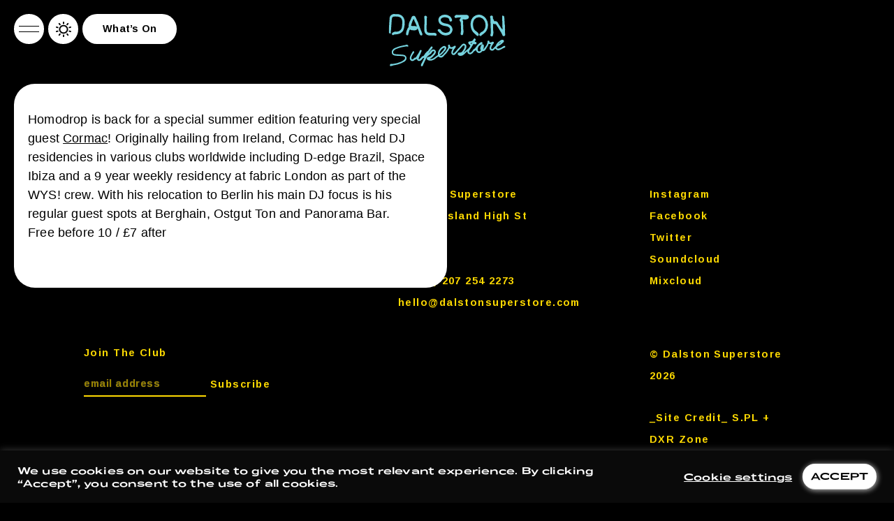

--- FILE ---
content_type: text/html; charset=UTF-8
request_url: https://dalstonsuperstore.com/legacy-event/homodrop-10/
body_size: 30295
content:
<!DOCTYPE html>

<html lang="en-US" class="night-mode">
<head>
	<meta charset="UTF-8" />
	<meta name="viewport" content="width=device-width, initial-scale=1.0, user-scalable=no" />
	<link rel="stylesheet" href="https://cdnjs.cloudflare.com/ajax/libs/tiny-slider/2.9.2/tiny-slider.css">
	<link rel="stylesheet" type="text/css" href="https://dalstonsuperstore.com/wp-content/themes/dalston-superstore/style.css?ver=1768952669" />
	<link href="https://fonts.googleapis.com/css2?family=Arimo:wght@700&display=swap" rel="stylesheet">
	<meta name='robots' content='index, follow, max-image-preview:large, max-snippet:-1, max-video-preview:-1' />
	<style>img:is([sizes="auto" i], [sizes^="auto," i]) { contain-intrinsic-size: 3000px 1500px }</style>
	
	<!-- This site is optimized with the Yoast SEO plugin v20.12 - https://yoast.com/wordpress/plugins/seo/ -->
	<title>Homodrop - Dalston Superstore</title>
	<link rel="canonical" href="https://dalstonsuperstore.com/legacy-event/homodrop-10/" />
	<meta property="og:locale" content="en_US" />
	<meta property="og:type" content="article" />
	<meta property="og:title" content="Homodrop - Dalston Superstore" />
	<meta property="og:description" content="Homodrop is back for a special summer edition featuring very special guest Cormac! Originally hailing from Ireland, Cormac has held DJ residencies in various clubs worldwide including D-edge Brazil, Space Ibiza [&hellip;]" />
	<meta property="og:url" content="https://dalstonsuperstore.com/legacy-event/homodrop-10/" />
	<meta property="og:site_name" content="Dalston Superstore" />
	<meta property="article:publisher" content="https://www.facebook.com/dalstonsuperstore/" />
	<meta property="og:image" content="https://dalstonsuperstore.com/wp-content/uploads/2020/10/fb_og.jpg" />
	<meta property="og:image:width" content="1200" />
	<meta property="og:image:height" content="627" />
	<meta property="og:image:type" content="image/jpeg" />
	<meta name="twitter:card" content="summary_large_image" />
	<meta name="twitter:site" content="@dsuperstore" />
	<script type="application/ld+json" class="yoast-schema-graph">{"@context":"https://schema.org","@graph":[{"@type":"WebPage","@id":"https://dalstonsuperstore.com/legacy-event/homodrop-10/","url":"https://dalstonsuperstore.com/legacy-event/homodrop-10/","name":"Homodrop - Dalston Superstore","isPartOf":{"@id":"https://dalstonsuperstore.com/#website"},"datePublished":"2016-08-16T14:37:52+00:00","dateModified":"2016-08-16T14:37:52+00:00","breadcrumb":{"@id":"https://dalstonsuperstore.com/legacy-event/homodrop-10/#breadcrumb"},"inLanguage":"en-US","potentialAction":[{"@type":"ReadAction","target":["https://dalstonsuperstore.com/legacy-event/homodrop-10/"]}]},{"@type":"BreadcrumbList","@id":"https://dalstonsuperstore.com/legacy-event/homodrop-10/#breadcrumb","itemListElement":[{"@type":"ListItem","position":1,"name":"Home","item":"https://dalstonsuperstore.com/"},{"@type":"ListItem","position":2,"name":"Legacy Events","item":"https://dalstonsuperstore.com/legacy-event/"},{"@type":"ListItem","position":3,"name":"Homodrop"}]},{"@type":"WebSite","@id":"https://dalstonsuperstore.com/#website","url":"https://dalstonsuperstore.com/","name":"Dalston Superstore","description":"","potentialAction":[{"@type":"SearchAction","target":{"@type":"EntryPoint","urlTemplate":"https://dalstonsuperstore.com/?s={search_term_string}"},"query-input":"required name=search_term_string"}],"inLanguage":"en-US"}]}</script>
	<!-- / Yoast SEO plugin. -->


<link rel="alternate" type="application/rss+xml" title="Dalston Superstore &raquo; Feed" href="https://dalstonsuperstore.com/feed/" />
<link rel="alternate" type="application/rss+xml" title="Dalston Superstore &raquo; Comments Feed" href="https://dalstonsuperstore.com/comments/feed/" />
<link rel="alternate" type="text/calendar" title="Dalston Superstore &raquo; iCal Feed" href="https://dalstonsuperstore.com/events/?ical=1" />
		<!-- This site uses the Google Analytics by MonsterInsights plugin v8.18 - Using Analytics tracking - https://www.monsterinsights.com/ -->
							<script src="//www.googletagmanager.com/gtag/js?id=G-XWKC226P7W"  data-cfasync="false" data-wpfc-render="false" type="text/javascript" async></script>
			<script data-cfasync="false" data-wpfc-render="false" type="text/javascript">
				var mi_version = '8.18';
				var mi_track_user = true;
				var mi_no_track_reason = '';
				
								var disableStrs = [
										'ga-disable-G-XWKC226P7W',
									];

				/* Function to detect opted out users */
				function __gtagTrackerIsOptedOut() {
					for (var index = 0; index < disableStrs.length; index++) {
						if (document.cookie.indexOf(disableStrs[index] + '=true') > -1) {
							return true;
						}
					}

					return false;
				}

				/* Disable tracking if the opt-out cookie exists. */
				if (__gtagTrackerIsOptedOut()) {
					for (var index = 0; index < disableStrs.length; index++) {
						window[disableStrs[index]] = true;
					}
				}

				/* Opt-out function */
				function __gtagTrackerOptout() {
					for (var index = 0; index < disableStrs.length; index++) {
						document.cookie = disableStrs[index] + '=true; expires=Thu, 31 Dec 2099 23:59:59 UTC; path=/';
						window[disableStrs[index]] = true;
					}
				}

				if ('undefined' === typeof gaOptout) {
					function gaOptout() {
						__gtagTrackerOptout();
					}
				}
								window.dataLayer = window.dataLayer || [];

				window.MonsterInsightsDualTracker = {
					helpers: {},
					trackers: {},
				};
				if (mi_track_user) {
					function __gtagDataLayer() {
						dataLayer.push(arguments);
					}

					function __gtagTracker(type, name, parameters) {
						if (!parameters) {
							parameters = {};
						}

						if (parameters.send_to) {
							__gtagDataLayer.apply(null, arguments);
							return;
						}

						if (type === 'event') {
														parameters.send_to = monsterinsights_frontend.v4_id;
							var hookName = name;
							if (typeof parameters['event_category'] !== 'undefined') {
								hookName = parameters['event_category'] + ':' + name;
							}

							if (typeof MonsterInsightsDualTracker.trackers[hookName] !== 'undefined') {
								MonsterInsightsDualTracker.trackers[hookName](parameters);
							} else {
								__gtagDataLayer('event', name, parameters);
							}
							
						} else {
							__gtagDataLayer.apply(null, arguments);
						}
					}

					__gtagTracker('js', new Date());
					__gtagTracker('set', {
						'developer_id.dZGIzZG': true,
											});
										__gtagTracker('config', 'G-XWKC226P7W', {"forceSSL":"true","link_attribution":"true"} );
															window.gtag = __gtagTracker;										(function () {
						/* https://developers.google.com/analytics/devguides/collection/analyticsjs/ */
						/* ga and __gaTracker compatibility shim. */
						var noopfn = function () {
							return null;
						};
						var newtracker = function () {
							return new Tracker();
						};
						var Tracker = function () {
							return null;
						};
						var p = Tracker.prototype;
						p.get = noopfn;
						p.set = noopfn;
						p.send = function () {
							var args = Array.prototype.slice.call(arguments);
							args.unshift('send');
							__gaTracker.apply(null, args);
						};
						var __gaTracker = function () {
							var len = arguments.length;
							if (len === 0) {
								return;
							}
							var f = arguments[len - 1];
							if (typeof f !== 'object' || f === null || typeof f.hitCallback !== 'function') {
								if ('send' === arguments[0]) {
									var hitConverted, hitObject = false, action;
									if ('event' === arguments[1]) {
										if ('undefined' !== typeof arguments[3]) {
											hitObject = {
												'eventAction': arguments[3],
												'eventCategory': arguments[2],
												'eventLabel': arguments[4],
												'value': arguments[5] ? arguments[5] : 1,
											}
										}
									}
									if ('pageview' === arguments[1]) {
										if ('undefined' !== typeof arguments[2]) {
											hitObject = {
												'eventAction': 'page_view',
												'page_path': arguments[2],
											}
										}
									}
									if (typeof arguments[2] === 'object') {
										hitObject = arguments[2];
									}
									if (typeof arguments[5] === 'object') {
										Object.assign(hitObject, arguments[5]);
									}
									if ('undefined' !== typeof arguments[1].hitType) {
										hitObject = arguments[1];
										if ('pageview' === hitObject.hitType) {
											hitObject.eventAction = 'page_view';
										}
									}
									if (hitObject) {
										action = 'timing' === arguments[1].hitType ? 'timing_complete' : hitObject.eventAction;
										hitConverted = mapArgs(hitObject);
										__gtagTracker('event', action, hitConverted);
									}
								}
								return;
							}

							function mapArgs(args) {
								var arg, hit = {};
								var gaMap = {
									'eventCategory': 'event_category',
									'eventAction': 'event_action',
									'eventLabel': 'event_label',
									'eventValue': 'event_value',
									'nonInteraction': 'non_interaction',
									'timingCategory': 'event_category',
									'timingVar': 'name',
									'timingValue': 'value',
									'timingLabel': 'event_label',
									'page': 'page_path',
									'location': 'page_location',
									'title': 'page_title',
								};
								for (arg in args) {
																		if (!(!args.hasOwnProperty(arg) || !gaMap.hasOwnProperty(arg))) {
										hit[gaMap[arg]] = args[arg];
									} else {
										hit[arg] = args[arg];
									}
								}
								return hit;
							}

							try {
								f.hitCallback();
							} catch (ex) {
							}
						};
						__gaTracker.create = newtracker;
						__gaTracker.getByName = newtracker;
						__gaTracker.getAll = function () {
							return [];
						};
						__gaTracker.remove = noopfn;
						__gaTracker.loaded = true;
						window['__gaTracker'] = __gaTracker;
					})();
									} else {
										console.log("");
					(function () {
						function __gtagTracker() {
							return null;
						}

						window['__gtagTracker'] = __gtagTracker;
						window['gtag'] = __gtagTracker;
					})();
									}
			</script>
				<!-- / Google Analytics by MonsterInsights -->
		<link rel='stylesheet' id='wp-block-library-css' href='https://dalstonsuperstore.com/wp-includes/css/dist/block-library/style.min.css?ver=6.8.3' type='text/css' media='all' />
<style id='classic-theme-styles-inline-css' type='text/css'>
/*! This file is auto-generated */
.wp-block-button__link{color:#fff;background-color:#32373c;border-radius:9999px;box-shadow:none;text-decoration:none;padding:calc(.667em + 2px) calc(1.333em + 2px);font-size:1.125em}.wp-block-file__button{background:#32373c;color:#fff;text-decoration:none}
</style>
<style id='global-styles-inline-css' type='text/css'>
:root{--wp--preset--aspect-ratio--square: 1;--wp--preset--aspect-ratio--4-3: 4/3;--wp--preset--aspect-ratio--3-4: 3/4;--wp--preset--aspect-ratio--3-2: 3/2;--wp--preset--aspect-ratio--2-3: 2/3;--wp--preset--aspect-ratio--16-9: 16/9;--wp--preset--aspect-ratio--9-16: 9/16;--wp--preset--color--black: #000000;--wp--preset--color--cyan-bluish-gray: #abb8c3;--wp--preset--color--white: #ffffff;--wp--preset--color--pale-pink: #f78da7;--wp--preset--color--vivid-red: #cf2e2e;--wp--preset--color--luminous-vivid-orange: #ff6900;--wp--preset--color--luminous-vivid-amber: #fcb900;--wp--preset--color--light-green-cyan: #7bdcb5;--wp--preset--color--vivid-green-cyan: #00d084;--wp--preset--color--pale-cyan-blue: #8ed1fc;--wp--preset--color--vivid-cyan-blue: #0693e3;--wp--preset--color--vivid-purple: #9b51e0;--wp--preset--gradient--vivid-cyan-blue-to-vivid-purple: linear-gradient(135deg,rgba(6,147,227,1) 0%,rgb(155,81,224) 100%);--wp--preset--gradient--light-green-cyan-to-vivid-green-cyan: linear-gradient(135deg,rgb(122,220,180) 0%,rgb(0,208,130) 100%);--wp--preset--gradient--luminous-vivid-amber-to-luminous-vivid-orange: linear-gradient(135deg,rgba(252,185,0,1) 0%,rgba(255,105,0,1) 100%);--wp--preset--gradient--luminous-vivid-orange-to-vivid-red: linear-gradient(135deg,rgba(255,105,0,1) 0%,rgb(207,46,46) 100%);--wp--preset--gradient--very-light-gray-to-cyan-bluish-gray: linear-gradient(135deg,rgb(238,238,238) 0%,rgb(169,184,195) 100%);--wp--preset--gradient--cool-to-warm-spectrum: linear-gradient(135deg,rgb(74,234,220) 0%,rgb(151,120,209) 20%,rgb(207,42,186) 40%,rgb(238,44,130) 60%,rgb(251,105,98) 80%,rgb(254,248,76) 100%);--wp--preset--gradient--blush-light-purple: linear-gradient(135deg,rgb(255,206,236) 0%,rgb(152,150,240) 100%);--wp--preset--gradient--blush-bordeaux: linear-gradient(135deg,rgb(254,205,165) 0%,rgb(254,45,45) 50%,rgb(107,0,62) 100%);--wp--preset--gradient--luminous-dusk: linear-gradient(135deg,rgb(255,203,112) 0%,rgb(199,81,192) 50%,rgb(65,88,208) 100%);--wp--preset--gradient--pale-ocean: linear-gradient(135deg,rgb(255,245,203) 0%,rgb(182,227,212) 50%,rgb(51,167,181) 100%);--wp--preset--gradient--electric-grass: linear-gradient(135deg,rgb(202,248,128) 0%,rgb(113,206,126) 100%);--wp--preset--gradient--midnight: linear-gradient(135deg,rgb(2,3,129) 0%,rgb(40,116,252) 100%);--wp--preset--font-size--small: 13px;--wp--preset--font-size--medium: 20px;--wp--preset--font-size--large: 36px;--wp--preset--font-size--x-large: 42px;--wp--preset--spacing--20: 0.44rem;--wp--preset--spacing--30: 0.67rem;--wp--preset--spacing--40: 1rem;--wp--preset--spacing--50: 1.5rem;--wp--preset--spacing--60: 2.25rem;--wp--preset--spacing--70: 3.38rem;--wp--preset--spacing--80: 5.06rem;--wp--preset--shadow--natural: 6px 6px 9px rgba(0, 0, 0, 0.2);--wp--preset--shadow--deep: 12px 12px 50px rgba(0, 0, 0, 0.4);--wp--preset--shadow--sharp: 6px 6px 0px rgba(0, 0, 0, 0.2);--wp--preset--shadow--outlined: 6px 6px 0px -3px rgba(255, 255, 255, 1), 6px 6px rgba(0, 0, 0, 1);--wp--preset--shadow--crisp: 6px 6px 0px rgba(0, 0, 0, 1);}:where(.is-layout-flex){gap: 0.5em;}:where(.is-layout-grid){gap: 0.5em;}body .is-layout-flex{display: flex;}.is-layout-flex{flex-wrap: wrap;align-items: center;}.is-layout-flex > :is(*, div){margin: 0;}body .is-layout-grid{display: grid;}.is-layout-grid > :is(*, div){margin: 0;}:where(.wp-block-columns.is-layout-flex){gap: 2em;}:where(.wp-block-columns.is-layout-grid){gap: 2em;}:where(.wp-block-post-template.is-layout-flex){gap: 1.25em;}:where(.wp-block-post-template.is-layout-grid){gap: 1.25em;}.has-black-color{color: var(--wp--preset--color--black) !important;}.has-cyan-bluish-gray-color{color: var(--wp--preset--color--cyan-bluish-gray) !important;}.has-white-color{color: var(--wp--preset--color--white) !important;}.has-pale-pink-color{color: var(--wp--preset--color--pale-pink) !important;}.has-vivid-red-color{color: var(--wp--preset--color--vivid-red) !important;}.has-luminous-vivid-orange-color{color: var(--wp--preset--color--luminous-vivid-orange) !important;}.has-luminous-vivid-amber-color{color: var(--wp--preset--color--luminous-vivid-amber) !important;}.has-light-green-cyan-color{color: var(--wp--preset--color--light-green-cyan) !important;}.has-vivid-green-cyan-color{color: var(--wp--preset--color--vivid-green-cyan) !important;}.has-pale-cyan-blue-color{color: var(--wp--preset--color--pale-cyan-blue) !important;}.has-vivid-cyan-blue-color{color: var(--wp--preset--color--vivid-cyan-blue) !important;}.has-vivid-purple-color{color: var(--wp--preset--color--vivid-purple) !important;}.has-black-background-color{background-color: var(--wp--preset--color--black) !important;}.has-cyan-bluish-gray-background-color{background-color: var(--wp--preset--color--cyan-bluish-gray) !important;}.has-white-background-color{background-color: var(--wp--preset--color--white) !important;}.has-pale-pink-background-color{background-color: var(--wp--preset--color--pale-pink) !important;}.has-vivid-red-background-color{background-color: var(--wp--preset--color--vivid-red) !important;}.has-luminous-vivid-orange-background-color{background-color: var(--wp--preset--color--luminous-vivid-orange) !important;}.has-luminous-vivid-amber-background-color{background-color: var(--wp--preset--color--luminous-vivid-amber) !important;}.has-light-green-cyan-background-color{background-color: var(--wp--preset--color--light-green-cyan) !important;}.has-vivid-green-cyan-background-color{background-color: var(--wp--preset--color--vivid-green-cyan) !important;}.has-pale-cyan-blue-background-color{background-color: var(--wp--preset--color--pale-cyan-blue) !important;}.has-vivid-cyan-blue-background-color{background-color: var(--wp--preset--color--vivid-cyan-blue) !important;}.has-vivid-purple-background-color{background-color: var(--wp--preset--color--vivid-purple) !important;}.has-black-border-color{border-color: var(--wp--preset--color--black) !important;}.has-cyan-bluish-gray-border-color{border-color: var(--wp--preset--color--cyan-bluish-gray) !important;}.has-white-border-color{border-color: var(--wp--preset--color--white) !important;}.has-pale-pink-border-color{border-color: var(--wp--preset--color--pale-pink) !important;}.has-vivid-red-border-color{border-color: var(--wp--preset--color--vivid-red) !important;}.has-luminous-vivid-orange-border-color{border-color: var(--wp--preset--color--luminous-vivid-orange) !important;}.has-luminous-vivid-amber-border-color{border-color: var(--wp--preset--color--luminous-vivid-amber) !important;}.has-light-green-cyan-border-color{border-color: var(--wp--preset--color--light-green-cyan) !important;}.has-vivid-green-cyan-border-color{border-color: var(--wp--preset--color--vivid-green-cyan) !important;}.has-pale-cyan-blue-border-color{border-color: var(--wp--preset--color--pale-cyan-blue) !important;}.has-vivid-cyan-blue-border-color{border-color: var(--wp--preset--color--vivid-cyan-blue) !important;}.has-vivid-purple-border-color{border-color: var(--wp--preset--color--vivid-purple) !important;}.has-vivid-cyan-blue-to-vivid-purple-gradient-background{background: var(--wp--preset--gradient--vivid-cyan-blue-to-vivid-purple) !important;}.has-light-green-cyan-to-vivid-green-cyan-gradient-background{background: var(--wp--preset--gradient--light-green-cyan-to-vivid-green-cyan) !important;}.has-luminous-vivid-amber-to-luminous-vivid-orange-gradient-background{background: var(--wp--preset--gradient--luminous-vivid-amber-to-luminous-vivid-orange) !important;}.has-luminous-vivid-orange-to-vivid-red-gradient-background{background: var(--wp--preset--gradient--luminous-vivid-orange-to-vivid-red) !important;}.has-very-light-gray-to-cyan-bluish-gray-gradient-background{background: var(--wp--preset--gradient--very-light-gray-to-cyan-bluish-gray) !important;}.has-cool-to-warm-spectrum-gradient-background{background: var(--wp--preset--gradient--cool-to-warm-spectrum) !important;}.has-blush-light-purple-gradient-background{background: var(--wp--preset--gradient--blush-light-purple) !important;}.has-blush-bordeaux-gradient-background{background: var(--wp--preset--gradient--blush-bordeaux) !important;}.has-luminous-dusk-gradient-background{background: var(--wp--preset--gradient--luminous-dusk) !important;}.has-pale-ocean-gradient-background{background: var(--wp--preset--gradient--pale-ocean) !important;}.has-electric-grass-gradient-background{background: var(--wp--preset--gradient--electric-grass) !important;}.has-midnight-gradient-background{background: var(--wp--preset--gradient--midnight) !important;}.has-small-font-size{font-size: var(--wp--preset--font-size--small) !important;}.has-medium-font-size{font-size: var(--wp--preset--font-size--medium) !important;}.has-large-font-size{font-size: var(--wp--preset--font-size--large) !important;}.has-x-large-font-size{font-size: var(--wp--preset--font-size--x-large) !important;}
:where(.wp-block-post-template.is-layout-flex){gap: 1.25em;}:where(.wp-block-post-template.is-layout-grid){gap: 1.25em;}
:where(.wp-block-columns.is-layout-flex){gap: 2em;}:where(.wp-block-columns.is-layout-grid){gap: 2em;}
:root :where(.wp-block-pullquote){font-size: 1.5em;line-height: 1.6;}
</style>
<link rel='stylesheet' id='cookie-law-info-css' href='https://dalstonsuperstore.com/wp-content/plugins/cookie-law-info/legacy/public/css/cookie-law-info-public.css?ver=3.1.1' type='text/css' media='all' />
<link rel='stylesheet' id='cookie-law-info-gdpr-css' href='https://dalstonsuperstore.com/wp-content/plugins/cookie-law-info/legacy/public/css/cookie-law-info-gdpr.css?ver=3.1.1' type='text/css' media='all' />
<link rel='stylesheet' id='wptf-style-css' href='https://dalstonsuperstore.com/wp-content/plugins/wp-twitter-feed-pro/wptf.css?ver=6.8.3' type='text/css' media='all' />
<script type="text/javascript" src="https://dalstonsuperstore.com/wp-content/plugins/google-analytics-for-wordpress/assets/js/frontend-gtag.min.js?ver=8.18" id="monsterinsights-frontend-script-js"></script>
<script data-cfasync="false" data-wpfc-render="false" type="text/javascript" id='monsterinsights-frontend-script-js-extra'>/* <![CDATA[ */
var monsterinsights_frontend = {"js_events_tracking":"true","download_extensions":"doc,pdf,ppt,zip,xls,docx,pptx,xlsx","inbound_paths":"[{\"path\":\"\\\/go\\\/\",\"label\":\"affiliate\"},{\"path\":\"\\\/recommend\\\/\",\"label\":\"affiliate\"}]","home_url":"https:\/\/dalstonsuperstore.com","hash_tracking":"false","v4_id":"G-XWKC226P7W"};/* ]]> */
</script>
<script type="text/javascript" src="https://dalstonsuperstore.com/wp-includes/js/jquery/jquery.min.js?ver=3.7.1" id="jquery-core-js"></script>
<script type="text/javascript" src="https://dalstonsuperstore.com/wp-includes/js/jquery/jquery-migrate.min.js?ver=3.4.1" id="jquery-migrate-js"></script>
<script type="text/javascript" id="cookie-law-info-js-extra">
/* <![CDATA[ */
var Cli_Data = {"nn_cookie_ids":[],"cookielist":[],"non_necessary_cookies":[],"ccpaEnabled":"","ccpaRegionBased":"","ccpaBarEnabled":"","strictlyEnabled":["necessary","obligatoire"],"ccpaType":"gdpr","js_blocking":"1","custom_integration":"","triggerDomRefresh":"","secure_cookies":""};
var cli_cookiebar_settings = {"animate_speed_hide":"500","animate_speed_show":"500","background":"#0a0a0a","border":"#b1a6a6c2","border_on":"","button_1_button_colour":"#61a229","button_1_button_hover":"#4e8221","button_1_link_colour":"#fff","button_1_as_button":"1","button_1_new_win":"","button_2_button_colour":"#333","button_2_button_hover":"#292929","button_2_link_colour":"#444","button_2_as_button":"","button_2_hidebar":"","button_3_button_colour":"#3566bb","button_3_button_hover":"#2a5296","button_3_link_colour":"#fff","button_3_as_button":"1","button_3_new_win":"","button_4_button_colour":"#000","button_4_button_hover":"#000000","button_4_link_colour":"#333333","button_4_as_button":"","button_7_button_colour":"#61a229","button_7_button_hover":"#4e8221","button_7_link_colour":"#fff","button_7_as_button":"1","button_7_new_win":"","font_family":"inherit","header_fix":"","notify_animate_hide":"1","notify_animate_show":"","notify_div_id":"#cookie-law-info-bar","notify_position_horizontal":"right","notify_position_vertical":"bottom","scroll_close":"","scroll_close_reload":"","accept_close_reload":"","reject_close_reload":"","showagain_tab":"1","showagain_background":"#fff","showagain_border":"#000","showagain_div_id":"#cookie-law-info-again","showagain_x_position":"100px","text":"#ffffff","show_once_yn":"","show_once":"10000","logging_on":"","as_popup":"","popup_overlay":"1","bar_heading_text":"","cookie_bar_as":"banner","popup_showagain_position":"bottom-right","widget_position":"left"};
var log_object = {"ajax_url":"https:\/\/dalstonsuperstore.com\/wp-admin\/admin-ajax.php"};
/* ]]> */
</script>
<script type="text/javascript" src="https://dalstonsuperstore.com/wp-content/plugins/cookie-law-info/legacy/public/js/cookie-law-info-public.js?ver=3.1.1" id="cookie-law-info-js"></script>
<link rel="https://api.w.org/" href="https://dalstonsuperstore.com/wp-json/" /><link rel="EditURI" type="application/rsd+xml" title="RSD" href="https://dalstonsuperstore.com/xmlrpc.php?rsd" />
<meta name="generator" content="WordPress 6.8.3" />
<link rel='shortlink' href='https://dalstonsuperstore.com/?p=10057' />
<link rel="alternate" title="oEmbed (JSON)" type="application/json+oembed" href="https://dalstonsuperstore.com/wp-json/oembed/1.0/embed?url=https%3A%2F%2Fdalstonsuperstore.com%2Flegacy-event%2Fhomodrop-10%2F" />
<link rel="alternate" title="oEmbed (XML)" type="text/xml+oembed" href="https://dalstonsuperstore.com/wp-json/oembed/1.0/embed?url=https%3A%2F%2Fdalstonsuperstore.com%2Flegacy-event%2Fhomodrop-10%2F&#038;format=xml" />

<script>!function(d,s,id){var js,fjs=d.getElementsByTagName(s)[0];if(!d.getElementById(id)){js=d.createElement(s);js.id=id;js.src="//platform.twitter.com/widgets.js";fjs.parentNode.insertBefore(js,fjs);}}(document,"script","twitter-wjs");</script>

<meta name="tec-api-version" content="v1"><meta name="tec-api-origin" content="https://dalstonsuperstore.com"><link rel="alternate" href="https://dalstonsuperstore.com/wp-json/tribe/events/v1/" /><link rel="icon" href="https://dalstonsuperstore.com/wp-content/uploads/2020/09/cropped-apple-touch-icon-152x152-1-32x32.png" sizes="32x32" />
<link rel="icon" href="https://dalstonsuperstore.com/wp-content/uploads/2020/09/cropped-apple-touch-icon-152x152-1-192x192.png" sizes="192x192" />
<link rel="apple-touch-icon" href="https://dalstonsuperstore.com/wp-content/uploads/2020/09/cropped-apple-touch-icon-152x152-1-180x180.png" />
<meta name="msapplication-TileImage" content="https://dalstonsuperstore.com/wp-content/uploads/2020/09/cropped-apple-touch-icon-152x152-1-270x270.png" />
</head>
<body class="wp-singular event-template-default single single-event postid-10057 wp-theme-dalston-superstore tribe-no-js loading">

	<div id="loader" class="full-height">
		<div class="loader__inner">&#x1F308;</div>
	</div>

	<button class="hamburger button">

	</button>

	<header id="header">

		<div class="header__inner">

			<button id="nightModeButton" class="menu-item button">
				<span class="nightModeButton__inner--night only-visible-in-day-mode">
					<svg xmlns="http://www.w3.org/2000/svg" width="34.512" height="34.509" viewBox="0 0 34.512 34.509">
  <g id="noun_Moon_805540" transform="translate(-6.996 -6.999)">
    <g id="Group_147" data-name="Group 147" transform="translate(6.996 6.999)">
      <path id="Path_111" data-name="Path 111" d="M18.081,959.362a1.206,1.206,0,0,0-.364.075C10.911,961.96,7,968.57,7,976.1A17.788,17.788,0,0,0,24.764,993.87c7.532,0,14.142-3.915,16.665-10.721a1.2,1.2,0,0,0-1.58-1.542,15.1,15.1,0,0,1-5.655,1.066c-8.315,0-16-7.7-16-16.013A15.094,15.094,0,0,1,19.247,961a1.2,1.2,0,0,0-1.166-1.643Zm-1.843,3.461a17.983,17.983,0,0,0-.451,3.837c0,9.766,8.642,18.42,18.408,18.42a18.127,18.127,0,0,0,3.825-.439c-2.64,4.352-7.506,6.821-13.254,6.821A15.344,15.344,0,0,1,9.4,976.1c0-5.759,2.467-10.643,6.834-13.279Z" transform="translate(-6.996 -959.361)"/>
    </g>
  </g>
</svg>
				</span>
				<span class="nightModeButton__inner--day only-visible-in-night-mode">
					<svg xmlns="http://www.w3.org/2000/svg" width="36.511" height="38.22" viewBox="0 0 36.511 38.22">
  <g id="noun_sun_1479843" transform="translate(0)">
    <path id="Path_60" data-name="Path 60" d="M12.532,24.961A10.962,10.962,0,1,0,23.494,14,10.974,10.974,0,0,0,12.532,24.961Zm18.624,0A7.662,7.662,0,1,1,23.494,17.3,7.671,7.671,0,0,1,31.157,24.961Z" transform="translate(-5.238 -5.852)"/>
    <path id="Path_61" data-name="Path 61" d="M31.1,55.281a1.65,1.65,0,0,0-2.572,1.368v2.91c0,.055.011.108.016.162a1.679,1.679,0,0,0,.017.17c.009.042.026.081.038.122a1.011,1.011,0,0,0,.154.363c.02.034.034.072.057.1a1.649,1.649,0,0,0,3.018-.922V56.65A1.648,1.648,0,0,0,31.1,55.281Z" transform="translate(-11.926 -22.989)"/>
    <path id="Path_62" data-name="Path 62" d="M53.958,24.928a1.647,1.647,0,0,0,.51-.081l2.767-.9a1.65,1.65,0,0,0-1.02-3.138l-2.767.9a1.65,1.65,0,0,0,.51,3.219Z" transform="translate(-21.864 -8.664)"/>
    <path id="Path_63" data-name="Path 63" d="M3.908,37.806l-2.767.9A1.65,1.65,0,1,0,2.16,41.843l2.767-.9a1.65,1.65,0,0,0-1.019-3.138Z" transform="translate(0 -15.768)"/>
    <path id="Path_64" data-name="Path 64" d="M46.211,50.906a1.65,1.65,0,0,0-2.67,1.939l1.71,2.354a1.65,1.65,0,0,0,2.67-1.939Z" transform="translate(-18.068 -20.994)"/>
    <path id="Path_65" data-name="Path 65" d="M12.924,10.7a1.65,1.65,0,0,0,2.67-1.939l-1.71-2.354a1.65,1.65,0,0,0-2.67,1.939Z" transform="translate(-4.555 -2.395)"/>
    <path id="Path_66" data-name="Path 66" d="M15.228,50.541a1.651,1.651,0,0,0-2.3.365l-1.71,2.354a1.65,1.65,0,1,0,2.67,1.939l1.71-2.354A1.65,1.65,0,0,0,15.228,50.541Z" transform="translate(-4.555 -20.994)"/>
    <path id="Path_67" data-name="Path 67" d="M47.556,6.044a1.651,1.651,0,0,0-2.3.365L43.541,8.764a1.65,1.65,0,1,0,2.67,1.939l1.711-2.354A1.65,1.65,0,0,0,47.556,6.044Z" transform="translate(-18.068 -2.395)"/>
    <path id="Path_68" data-name="Path 68" d="M1.141,23.948l2.767.9a1.65,1.65,0,0,0,1.02-3.138l-2.767-.9a1.65,1.65,0,0,0-1.02,3.138Z" transform="translate(0 -8.664)"/>
    <path id="Path_69" data-name="Path 69" d="M57.235,38.7l-2.767-.9a1.65,1.65,0,0,0-1.02,3.138l2.767.9a1.65,1.65,0,0,0,1.02-3.138Z" transform="translate(-21.864 -15.768)"/>
    <path id="Path_70" data-name="Path 70" d="M30.182,6.209a1.65,1.65,0,0,0,1.65-1.65V1.65h0a1.65,1.65,0,0,0-3.3,0h0V4.559A1.65,1.65,0,0,0,30.182,6.209Z" transform="translate(-11.926)"/>
  </g>
</svg>
				</span>
			</button>

			<div class="nav--top-left__wrapper nav--top__wrapper d-xxs-none d-sm-m-inline-block"><ul id="menu-nav-top-left" class="menu"><li id="menu-item-23199" class="menu-item menu-item-type-post_type menu-item-object-page menu-item-23199"><a href="https://dalstonsuperstore.com/whats-on/">What’s On</a></li>
</ul></div>
			<a class="logo__wrapper" href="https://dalstonsuperstore.com">
				<div class="logo__shadow">
					<svg xmlns="http://www.w3.org/2000/svg" width="236.701" height="106.489" viewBox="0 0 236.701 106.489" class="logo--dss">
  <path class="Union_1" data-name="Union 1" d="M-11338.024,7772.056c-.154-.135-.3-.269-.455-.407a13.86,13.86,0,0,1-.329-1.4c-.062-1.94,1.48-4,2.187-5.363a6.514,6.514,0,0,1,.919-1.617c-.062-.324.083-.475.209-.218a7.718,7.718,0,0,1,1.057-2.5c0,.009.094-.263.143-.369a40.331,40.331,0,0,0,2.256-5.289c-.816.2-1.229.827-2.256.807-1.6,1.276-2.73,3.38-4.373,4.556a7.259,7.259,0,0,1-3.947,1.4c-2.513,0-3.82-2.083-4.516-4.336-.267.061-.415.3-.564.441a2.921,2.921,0,0,1-1.268.807,2.114,2.114,0,0,1-.59.029,2.174,2.174,0,0,0-.681.046,5.937,5.937,0,0,0-1.692,1.248,6.134,6.134,0,0,1-4.728,1.837c-.5-.426-1.113-.2-1.62-.366a4.826,4.826,0,0,1-.916-.589,5.855,5.855,0,0,1-1.906-2.716,9.648,9.648,0,0,1,.5-5.733,35.854,35.854,0,0,1,2.822-5.879c.138-.249.231-.415.352-.658a22.194,22.194,0,0,1,1.62-2.793c.409-.621.79-1.136,1.2-1.248,1.26-.347,2.284.738,2.047,2.353a6.086,6.086,0,0,1-.916,1.76c-.043.071-.1.088-.141.149a38.6,38.6,0,0,0-2.753,4.041,14.323,14.323,0,0,0-1.479,3.377c-.5,2.178-.415,5.438,2.043,4.926a4.95,4.95,0,0,0,2.259-1.546c1.13-1.187,1.551-2.559,3.949-2.129a7.319,7.319,0,0,0,.636-.661,7.383,7.383,0,0,0,.563-.81c1.06-1.651,2.058-3.323,3.1-4.994a34.735,34.735,0,0,0,3.034-5.072c.031-.083-.031-.206,0-.292.034-.106.169-.066.212-.146a22.788,22.788,0,0,1,1.056-2.278,4.42,4.42,0,0,1,.492-.735c.112-.092.289-.043.5-.149.021-.008-.014-.126,0-.146s.061-.011.109,0a.246.246,0,0,0,.1,0c1.229-.672,2.468.636,2.468,1.617a3.842,3.842,0,0,1-.564,1.4c-.7,1.5-1.208,3.38-1.832,4.628-.06.117-.085.232-.143.366-.5,1.239-1.036,2.424-1.479,3.526-.092.229-.2.5-.283.735-.181.492-.284.79-.421,1.176a1.427,1.427,0,0,0-.424,1.251c-.489.95-1.288,2.733-.707,4.038,1.417.344,2.272-.884,2.965-1.54.882-.844,1.651-1.849,2.4-2.719.584-.687,1.06-1.56,1.835-1.912.556-.252,1.268-.118,1.835-.366a6.135,6.135,0,0,0,1.76-1.838,20.652,20.652,0,0,1,1.552-2.132,6.119,6.119,0,0,1,1.554-2.57c.31-.095.449-.364.845-.367a6.051,6.051,0,0,1,3.528-3.38c.187-.246.327-.541.7-.587-.114-.22.109-.432.212-.589.4-.633.859-1.116,1.269-1.689.532-.747,1.127-1.491,1.691-2.278.4-.561,1-1.323,1.342-1.838a9.781,9.781,0,0,1,.776-.956c.475-.567.887-1.3,1.619-1.4a2.056,2.056,0,0,1,2.187,2.281c-.054.981-1.107,2.218-1.834,3.011-.83.907-1.651,1.617-2.324,2.5-.738.965-1.365,1.935-1.978,2.865a13.062,13.062,0,0,0-1.764,3.16c.43.009.742-.392.988-.664a10.03,10.03,0,0,0,.775-1.024c.544-.764,1.01-1.812,1.482-2.5a7.909,7.909,0,0,1,.636-.81,7.687,7.687,0,0,1,.918-.807c.238-.186.5-.266.773-.444a7.414,7.414,0,0,1,3.314-1.319c2.738-.255,4.49,1.027,5.22,2.865a5.914,5.914,0,0,1,.353,1.027,7.664,7.664,0,0,1-.283,3.088,11.208,11.208,0,0,1-3.386,4.848c-.507.512-.922,1.15-1.408,1.688a19.408,19.408,0,0,1-5.009,4.262,6.71,6.71,0,0,0-2.044,1.1c3.423,1.239,6.783-.687,9.1-2.424,1.205-.9,2.656-2.029,3.95-3.014.472-.358.864-.707,1.339-1.027.519-.347,1.7-.884,1.835-1.322a12.472,12.472,0,0,0,0-1.912,17.76,17.76,0,0,1,1.271-5.95,26.158,26.158,0,0,1,2.822-4.482,14.548,14.548,0,0,1,3.735-3.526c1.339-.921,2.928-2.358,4.868-2.424a4.071,4.071,0,0,1,4.37,4.923,11.119,11.119,0,0,1-1.763,4.042,19.533,19.533,0,0,1-2.4,2.424c-.378.4-.689.884-1.059,1.322-.753.884-1.577,1.688-2.33,2.5-.409.441-.744.967-1.125,1.322-.289.266-.673.469-.987.735a18.412,18.412,0,0,1-1.978,1.468c-.347.224-.793.392-.987.807.9,1.119,2.916.452,3.669-.071a25.034,25.034,0,0,0,3.6-3.38c.913-.95,1.881-1.889,2.679-2.868.275-.338.541-.7.845-1.025a33.172,33.172,0,0,0,3.177-4.264c.95-1.428,2.376-3.306,2.607-4.92.049-.34.065-.443.188-1.076a1.958,1.958,0,0,0-.048-.69,4.474,4.474,0,0,1-.421-2.424,3.132,3.132,0,0,1,.14-.515,2.313,2.313,0,0,1,2.044-.953,2.2,2.2,0,0,1,1.343.661c.538.635.271,1.488.563,2.57a2.737,2.737,0,0,0,1.411,1.688c1.574.693,3.165-.146,4.161-.658.221-.114.412-.255.633-.369s.483-.183.707-.295c1.405-.7,2.009-1.545,3.526-1.394a2.119,2.119,0,0,1,1.2,1.688,4.8,4.8,0,0,1-1.131,2.424c-.5.807-.947,1.514-1.411,2.132-.255.34-.561.621-.775.953-.246.39-.5.73-.7,1.1-.218.392-.307.859-.492,1.251-.2.42-.567.758-.564,1.248-.329.189-.037.59-.423.736-.181,1.262-.762,3.89.423,4.262.59.186,1.119-.321,1.62-.807,1.377-1.334,2.862-2.982,3.878-4.116,1.521-1.571,2.854-3.443,4.3-5,.232-.249.418-.549.633-.732.28-.241.652-.344.916-.587a13.739,13.739,0,0,0,.85-1.1c.286-.34.673-.621.985-.958.618-.655,1.228-1.445,1.834-2.129.587-.664,1.2-1.394,1.835-2.058a11.126,11.126,0,0,1,2.043-1.909,5.047,5.047,0,0,1,5.854.732,6.089,6.089,0,0,1,1.835,4.19,6.89,6.89,0,0,1-.212,1.909c-.055.361-.063.7-.141,1.03a15.6,15.6,0,0,1-1.975,4.628c-1.147,1.9-2.5,3.575-3.6,5.438,1.222-.965,2.458-2.121,3.737-3.306.6-.558,1.174-1.182,1.835-1.692s1.356-.97,1.975-1.542c.6-.552,1.153-1.127,1.832-1.691a13.857,13.857,0,0,0,2.542-2.716c.209-.318.372-.707.635-1.176.172-.318.47-.7.7-1.1a.984.984,0,0,1,.2-.212,2.812,2.812,0,0,0,.154-.3c.649-1.268-.864-2.207-1.688-2.937a7.62,7.62,0,0,1-2.047-2.573,3.084,3.084,0,0,1-.143-1.909,2.194,2.194,0,0,1,.566-.956c.071-.08.215-.24.28-.295,1.359-1.1,4.616-.609,6.7-1.614,1.365-.658,2.264-2.255,3.1-3.38.476-.641.673-1.339,1.34-1.617,1.646-.687,3.217.9,2.965,2.719-.224,1.574-1.557,2.8-1.763,3.892a1.4,1.4,0,0,0,.861.181,2.316,2.316,0,0,1,.547.04c.561.131,1.007.529,1.479.661a2.891,2.891,0,0,1-.068,3.821,4.473,4.473,0,0,1-2.963.441c-.713-.132-1.251-.713-1.832-.661-.6.051-1.668,1.3-1.975,1.763-.36.538-.521,1.285-.847,1.912-.412.793-1.079,1.4-1.34,1.909-.2.38-.271.907-.424,1.176a8.827,8.827,0,0,1-.775.953c-.781.981-1.457,2.161-2.115,3.16a13.283,13.283,0,0,0-1.835,3.234c-.543,1.58-.363,3.455,1.271,3.6a4.748,4.748,0,0,0,2.184-.586,7.828,7.828,0,0,0,.847-.664,15.029,15.029,0,0,0,2.188-2.424c.283-.369.555-.744.775-1.1.022-.037.108-.02.143-.071a4.113,4.113,0,0,0,.562-.959c.071-.277.5-.564.636-.732.068-.083.068-.209.14-.295.486-.57,1.183-.621,1.766-1.027a14.035,14.035,0,0,0,1.411-1.468,6.777,6.777,0,0,0,.773-.81c.518-.736,1.081-1.451,1.622-2.129a12.587,12.587,0,0,0,1.411-1.837,2.572,2.572,0,0,1,.424-.59c.071-.092.154-.217.212-.292a15.682,15.682,0,0,1,1.9-2.2,8.5,8.5,0,0,0,1.059-1.03,22.4,22.4,0,0,0,2.33-1.763,10.5,10.5,0,0,1,2.539-1.543,2.451,2.451,0,0,1,1.056-.148,2.54,2.54,0,0,1,1.694,3.014c-.255.987-1.714,1.932-2.891,2.57-1.726.938-3.432,1.54-4.444,2.868-.227.3-.407.521-.564.732a7.487,7.487,0,0,0-1.273,2.619c-.015.066-.2.446-.206.469-.1.306-.126.744-.212,1.1a6.711,6.711,0,0,0,.212,4.113c.446.441.649.962,1.128,1.251,1.9,1.159,4.353-.493,5.006-1.984-.4-.618-.7-1.325-1.057-1.986a7.924,7.924,0,0,0-.212-1.394c-.209-2.318,1.151-4.857,1.906-6.32.157-.309.209-.661.35-.881a7.12,7.12,0,0,1,.7-.733,2.4,2.4,0,0,1,.778-.664c1.949-.839,3.454.738,3.666,2.647a14.7,14.7,0,0,1-.5,3.892,30.68,30.68,0,0,1-.772,3.672c.544-.012.813-.55,1.059-.879.4-.549.779-1.1,1.125-1.617.215-.318.36-.53.564-.81.309-.424.595-.779.918-1.174,2.313-2.839,4.465-6.039,5.006-10.581a3.8,3.8,0,0,1-.14-1.468,2.077,2.077,0,0,1,.847-1.03c1.835-1.05,3.352.429,3.1,2.427a2.693,2.693,0,0,0,2.468,1.1c1.6-.18,3.094-1.751,4.8-1.545a2.006,2.006,0,0,1,1.691,2.2c-.129,1.282-.9,1.706-1.552,2.573-.223.3-.4.641-.635.956s-.479.641-.7.953a21.668,21.668,0,0,0-2.185,4.333c.006-.02.009-.043.015-.063l-.018.066,0,0a4.268,4.268,0,0,0-.214,1.471,6.758,6.758,0,0,0,.143,1.4,1.67,1.67,0,0,0,1.271,1.1c.73.14,1.775-.747,2.4-1.248,1.963-1.586,3.54-4.03,5.146-5.438a16.42,16.42,0,0,1,4.868-7.2c1.122-.956,2.207-1.806,3.314-2.719a12.527,12.527,0,0,1,1.835-1.173,10.63,10.63,0,0,1,2.044-.956c1.557-.423,3.583-.172,4.3,1.03a3.244,3.244,0,0,1,0,3.011,4.267,4.267,0,0,1-.985,1.176c-.466.406-.867.778-1.271,1.176-.226.22-.435.383-.636.587a25.3,25.3,0,0,1-2.609,2.278,27.171,27.171,0,0,1-4.159,2.5c-.169.085-.381.077-.5.146-.018.011-.04.194-.071.22-.206.177-.461.177-.636.292-.209.146-.363.546-.7.443,0,.266-.1.2-.18.129-.043-.034-.083-.069-.1-.057a1.073,1.073,0,0,1-.144.295c-.541.638-1.917,1.19-1.972,2.058a2.54,2.54,0,0,0,.421,1.176,2.784,2.784,0,0,0,.707.882c.756.458,2.281.166,3.242,0a16.722,16.722,0,0,0,5.854-2.353c1.391-.821,3.518-2.977,5.5-2.793,1.368.129,2.3,2,1.2,3.014a9.713,9.713,0,0,1-2.187,1.027c-.716.343-1.518.532-2.324.956-1.03.538-2.719,1.614-4.021,2.278a20.406,20.406,0,0,1-3.386,1.322,8.467,8.467,0,0,1-1.551.44,6.736,6.736,0,0,1-5.29-2.058c-.34-.389-.535-1.259-1.056-1.322-.581-.066-1.614,1.153-2.118,1.691a8.838,8.838,0,0,1-2.115,1.763,6.923,6.923,0,0,1-1.554.586,5.574,5.574,0,0,1-5.006-1.763c-.034-.035-.012-.049-.123-.2-.074-.1-.055-.109-.138-.22a3.736,3.736,0,0,1-.375-.758c-.02-.046-.117-.164-.14-.221-.919-2.31.34-5.029,1.059-6.757a4.692,4.692,0,0,0,.7-2.353c.237-.324.744-.65.563-1.176a6.5,6.5,0,0,0-1.2.04,6.7,6.7,0,0,1-1.336.034c-.707-.077-1.231-.518-1.832-.515a32.712,32.712,0,0,1-3.105,6.391,22.378,22.378,0,0,0-1.763,2.793,19.244,19.244,0,0,1-1.2,1.909,15.816,15.816,0,0,1-1.34,1.841,5.81,5.81,0,0,1-5.642,1.909c-.729.633-1.219,1.494-1.905,2.129a6.5,6.5,0,0,1-4.866,1.766c-3.312-.3-5.277-2.822-6.137-5.882-.941.636-1.932,1.176-2.818,1.766a19.1,19.1,0,0,0-3.455,3.6,11.419,11.419,0,0,1-2.046,1.834,8.753,8.753,0,0,1-1.786.91,2.879,2.879,0,0,1-1.709.386,5.87,5.87,0,0,1-5.393-4.233c-.057-.283-.034-.612-.068-.881-.034-.252.009-.613-.212-.81-.707.194-.9.927-1.482,1.248-.821.787-1.683,1.545-2.539,2.353-2.642,2.5-4.562,5.077-9.026,5.438a6.823,6.823,0,0,1-5.57-1.837,3.009,3.009,0,0,1-.566-.736,2.624,2.624,0,0,1-.141-.956c0-.088-.134-.157-.14-.22a2.752,2.752,0,0,1,2.043-2.937,7.845,7.845,0,0,1,2.023-.126,8.549,8.549,0,0,0,1.927-.1,6.113,6.113,0,0,0,2.258-1.025c.169-.151.283-.229.421-.369a13.586,13.586,0,0,0,1.343-1.691,27.879,27.879,0,0,0,3.1-5.069,10.506,10.506,0,0,0,.916-3.231c.183-2.058-.5-3.457-2.256-2.939a3.071,3.071,0,0,0-1.694,1.1c-.587.621-1.027,1.236-1.549,1.837-1.062,1.214-2.249,2.4-3.245,3.526-.4.446-.658,1.007-1.059,1.248a.25.25,0,0,1-.152.014c-.089-.009-.175-.017-.2.131-.157,1.025-.781,1.314-1.551,1.986a9.5,9.5,0,0,0-1.2,1.468,13.148,13.148,0,0,1-.988,1.177,10.616,10.616,0,0,0-1.339,1.691c-.655.8-1.6,1.565-2.259,2.275-.12.131-.163.3-.28.44a8.387,8.387,0,0,1-2.894,2.424,4.74,4.74,0,0,1-4.3-.438c-.455-.329-.756-.87-1.2-1.25a18.358,18.358,0,0,1-.775-1.912,6.824,6.824,0,0,1,.5-3.967c.523-1.362,1.079-3.042,1.551-4.262a1.467,1.467,0,0,0,.212-.956c-.8.046-1.522.413-2.329.444a10.74,10.74,0,0,1-3.735-.956,39.857,39.857,0,0,1-2.891,5.289c-1.137,1.6-2.413,3.088-3.529,4.7-.366.461-.175.226-.47.57a4.6,4.6,0,0,1-.518.629c-.4.489-1.062.933-1.62,1.52-1.136,1.19-2.095,2.252-3.174,3.452a8.564,8.564,0,0,1-1.761,1.542,8.092,8.092,0,0,1-2.753,1.03,7.094,7.094,0,0,1-4.514-1.176,5.343,5.343,0,0,0-.7-.661c-.046-.031-.092-.114-.143-.146-.687-.449-1.322.338-2.047.807-1.062.693-1.514,1.013-2.327,1.614-.772.578-1.528,1.265-2.184,1.84a19.321,19.321,0,0,1-5.08,2.865c-.329.126-.685.171-.987.294-.347.141-.618.355-.916.441-3.166.9-7.745.195-9.451-1.691a5.545,5.545,0,0,1-.847-1.468,3.157,3.157,0,0,1-.141-1.471c.018-.094.114-.069.141-.146.04-.106-.043-.263,0-.369.034-.074.212-.152.283-.295a2.877,2.877,0,0,1,1.2-1.245c1.66-.973,3.34-.718,4.938-1.325a9.116,9.116,0,0,0,3.595-2.719c1.079-1.15,2.109-2.161,3.033-3.306.052-.063.212-.218.267-.286a10.363,10.363,0,0,0,1.288-2.135,3.8,3.8,0,0,0,.489-1.986c-.615-.879-2.376-.738-3.1-.075-.277.135-.12.1-.427.264-1.11.709-1.58,1.96-2.184,3.12a4.711,4.711,0,0,1-1.2,1.394,9.072,9.072,0,0,1-1.059.956,3.478,3.478,0,0,1-.633.221c-.3.123-.48.732-.919.661-.32.4-.855.781-1.128,1.1-.017.018-.062.009-.108,0s-.086-.014-.1,0c-.489.378-1.033.956-1.482,1.251-2.919,1.886-4,5.544-5.784,8.669-.183.638-.664.973-.775,1.688-.6,1.042-1.057,2.232-1.623,3.306-.475,1.174-1.176,2.209-1.623,3.306-.243.6-.314,1.277-.561,1.912-.055.132-.163.232-.215.366-.146.392-.314.724-.415,1.079l-.052.04a8.863,8.863,0,0,1-1,.73,6.5,6.5,0,0,1-.913.289,2.424,2.424,0,0,1-.511.1C-11337.664,7772.488-11337.689,7772.353-11338.024,7772.056Zm42.38-35.164a13.736,13.736,0,0,0-2.754,3.011c-1.244,1.76-2.507,3.512-2.679,6.245-.025.393-.095,1.054.141,1.174a3.239,3.239,0,0,0,1.551-.882,24.391,24.391,0,0,0,3.95-4.038,39.526,39.526,0,0,0,3.526-4.482,10.27,10.27,0,0,0,1.059-2.058,1.64,1.64,0,0,0,.141-1.1,3.6,3.6,0,0,0-.691-.068C-11293.189,7734.691-11294.576,7736.055-11295.645,7736.892Zm57.334-11.391a8.261,8.261,0,0,0,1.551,1.691,22.856,22.856,0,0,0,1.767-1.912c.234-.22.572-.323.7-.661.108-.017.011-.12-.069-.146C-11235.549,7724.948-11237.043,7725.108-11238.311,7725.5Zm59.947-1.1c-.59.466-1.1.858-1.623,1.325-.295.26-.673.484-.775.878.652.035,1.127-.435,1.622-.732a13.236,13.236,0,0,0,1.483-.956c.435-.349.979-.781,1.056-1.248C-11177.362,7723.726-11177.691,7724.241-11178.363,7724.4Zm-223.24,45.147a5.748,5.748,0,0,1,.653-1.585,6.581,6.581,0,0,1,2.055-.507c.515-.031,1.039-.017,1.574-.005a15.507,15.507,0,0,0,2.375-.069,54.28,54.28,0,0,0,15.164-3.964,23.7,23.7,0,0,0,6.064-3.6,8.141,8.141,0,0,0,2.115-2.421c.046-.092.175-.075.212-.149a5.486,5.486,0,0,0,.421-1.617,3.063,3.063,0,0,0-.845-2.424,6.768,6.768,0,0,0-3.949-1.468c-2.493-.2-5.227-.426-7.619-.589a3.734,3.734,0,0,0-.547-.011,6.232,6.232,0,0,1-.993-.035,2.408,2.408,0,0,1-.6.035,1.275,1.275,0,0,0-.321.011,14.333,14.333,0,0,1-1.914-.169c-.993-.117-1.54-.14-2.247-.2a10.478,10.478,0,0,1-5.36-1.543,5.883,5.883,0,0,1-1.623-1.837c-.106-.177-.274-.349-.353-.512a8.61,8.61,0,0,1,.141-6.835,9.384,9.384,0,0,1,2.467-2.865c.106-.086.181-.295.284-.366.131-.1.286-.126.423-.221a16.054,16.054,0,0,1,2.61-1.468,65.745,65.745,0,0,1,16.22-5.072,39.3,39.3,0,0,0,5.009-.956,12.057,12.057,0,0,1,1.479-.513c2.616-.472,4.938.973,4.162,3.377-.43.192-.707.458-1.2.441-.4-.012-.719-.295-1.128-.366a13.548,13.548,0,0,0-4.233.294c-2.937.515-5.581.953-8.18,1.617a63.924,63.924,0,0,0-9.451,3.085,11.65,11.65,0,0,0-5.289,3.818c-.054.083-.16.078-.212.149a5.359,5.359,0,0,0-.915,2.35,3.405,3.405,0,0,0,.844,2.942,2.919,2.919,0,0,0,.987.807,8.142,8.142,0,0,0,3.177.661c2.837.209,5.624.384,8.32.587,3.927.295,7.708.18,10.438,1.542,1.84,1.511,3.692,3.183,3.386,6.76-.24,2.765-2.275,4.926-4.373,6.243-1.088.687-2.324,1.17-3.455,1.766-1.2.636-2.372,1.268-3.528,1.763a53.994,53.994,0,0,1-14.457,3.9,3.277,3.277,0,0,0-2.043.586h0c-1.121.275-2.234.618-3.349.988a9.868,9.868,0,0,1-1.043.075C-11401.361,7771.971-11402.061,7771.554-11401.6,7769.545Zm206.024-57.92c-.16-.049-.372-.2-.564-.292-.226-.1-.449-.141-.563-.221a3.389,3.389,0,0,1-1.2-1.837,10.908,10.908,0,0,1,.566-2.424c.055-.271.012-.581.069-.881.049-.243.186-.5.212-.735.089-.784-.009-1.526.071-2.129.04-.292.184-.558.212-.807a12.373,12.373,0,0,0-.141-2.278c-.052-.607.021-1.2,0-1.837-.083-2.21-.252-4.565-.354-6.907-.083-1.969.037-4.061-.069-6.024-.014-.278-.12-.541-.143-.81-.114-1.459-.009-2.982-.068-4.479-.066-1.634-.166-3.412-.144-4.926a2.14,2.14,0,0,1-.212-.882c-.587-1.271-1.056-2.8,0-3.818a1.249,1.249,0,0,1,.5-.295c.077-.031.172-.232.283-.295a3.4,3.4,0,0,1,2.4-.437,2.724,2.724,0,0,1,2.044,2.642,8.975,8.975,0,0,1-.071,2.2,3.171,3.171,0,0,0-.047.563c.817,1.792,1.822,3.392,2.588,5.244a5.709,5.709,0,0,0,.987.881,6.309,6.309,0,0,1,2.748-.223c.181.043.352.211.566.294a3.809,3.809,0,0,1,.916.37c.086.057.132.168.212.22.221.137.467.157.633.295.137.106.271.357.426.512s.393.315.492.441c.736.933,1.143,2.169,1.832,3.231s1.322,2.121,1.978,3.014c.144.226.206.383.353.586.126.183.32.286.424.441.129.2.14.464.28.661.055.08.169.166.212.22.529.7,1,1.729,1.551,2.5.756,1.047,1.472,2.075,2.259,3.16a4.647,4.647,0,0,1,.7,1.1c.4-.383.32-1.053.352-1.542.144-2.132-.255-4.811-.14-7.567a40.286,40.286,0,0,0-.212-4.851c-.069-.8.06-1.655,0-2.5-.189-2.619-.281-5.415-.281-7.937a15.1,15.1,0,0,1,.353-4.113c.06-.015.065.028.071.074-.014.077.049.077.111.075.078,0,.158,0,.1.143.3.186.089-.138.355-.143a12.263,12.263,0,0,0,1.551.438c.08.309.55.212.633.515.049.232.188.1.352.075-.146.148.279.324.152.157.678.836.7,3.127.838,4.691.318,3.532.4,7.507.633,11.094.089,1.351.507,2.355.636,3.9.16,1.9-.095,3.91,0,5.879.02.429.117.807.143,1.248.109,2.009-.329,3.99-.143,5.73.1.933.314,2.072.423,3.16a11.747,11.747,0,0,1,.072,2.57,5.851,5.851,0,0,1-.919,1.691,4.335,4.335,0,0,1-2.539.587,3.286,3.286,0,0,1-1.975-1.1,25.752,25.752,0,0,0-1.9-4.262c-.43-.878-.756-1.814-1.271-2.645-.049-.083-.157-.063-.212-.146s-.018-.214-.071-.295a3.063,3.063,0,0,0-.7-.807,8.318,8.318,0,0,0-1.411-2.353c-.061-.063-.018-.14-.072-.22-.638-.939-1.285-2.124-1.975-3.157-1.225-1.838-2.249-3.844-3.6-5.584a8.777,8.777,0,0,0-1.2-1.986c-.062-.1-.009-.1-.089-.172-.326-.309-.6-.75-1.039-1.151-.252-.38-.48-.429-.7-.661-.406-.12-.752.112-1.13.149a5.875,5.875,0,0,1-3.807-.956c.094,1-.372,1.715-.144,2.424.012.161.015.152.015.146a3.081,3.081,0,0,1,.017.415,4.359,4.359,0,0,1,.04.467c.006.26-.083.641-.071,1.1.015.435.206.9.212,1.248s-.129.724-.141,1.1c-.054,2.066.106,4.742.212,6.98.043.924.286,1.806.353,2.719a19.605,19.605,0,0,1-.071,3.157,19.713,19.713,0,0,1-.564,3.085,8.64,8.64,0,0,1-.987,2.647,1.322,1.322,0,0,0-.35.146,1.829,1.829,0,0,1-1.125.409A2.423,2.423,0,0,1-11195.579,7711.625Zm-24.614-2.57c-.4-1.834.767-3.289,1.694-4.336.636-.719,1.437-1.222,1.972-1.76a14.285,14.285,0,0,0,2.4-1.251,10.435,10.435,0,0,0,2.047-1.542c.306-.321.541-.7.847-1.028.146-.16.35-.283.492-.443.123-.135.155-.484.424-.438a6.039,6.039,0,0,1,.633-1.4,10.182,10.182,0,0,0,.636-1.325,13.914,13.914,0,0,0,.987-2.937c.043-.272-.029-.558,0-.807s.169-.43.212-.664a15.255,15.255,0,0,0,.071-3.672c-.029-.463-.218-.9-.283-1.4-.037-.272.04-.535,0-.807-.075-.512-.286-1.076-.424-1.617a15.149,15.149,0,0,0-.421-1.542c-.062-.164-.218-.278-.283-.441s-.074-.352-.141-.512a14.057,14.057,0,0,0-3.033-4.56c-.063-.06-.158-.069-.212-.143a3.69,3.69,0,0,0-.492-.515,7.535,7.535,0,0,0-1.764-1.251,12.576,12.576,0,0,0-6.208-1.909,11.4,11.4,0,0,0-8.955,3.967c-.387.847-1.045,1.522-1.482,2.5a20.714,20.714,0,0,0-1.549,6.025c-.08.775.009,1.58,0,2.278a4.486,4.486,0,0,0,.138,2.055,10.6,10.6,0,0,0,.5,3.38c.188.6.3,1.145.492,1.691.037.1.114.072.143.22a7.177,7.177,0,0,0,.916,2.129c.046.075.166.061.212.149a6.766,6.766,0,0,0,.353.658,12.038,12.038,0,0,0,1.975,2.132c.483.41,1.03.707,1.551,1.1,2.152,1.623,4.374,3.231,5.149,5.73a3.918,3.918,0,0,1-.636,3.526c-.987.813-2.335.271-3.314-.292a15.329,15.329,0,0,0-2.75-2.645,13.375,13.375,0,0,1-1.2-1.1c-.181-.189-.464-.361-.707-.59-.876-.821-1.769-1.76-2.682-2.645a5.475,5.475,0,0,0-.7-1.1,22.41,22.41,0,0,1-3.031-5.95c-.3-.9-.437-1.857-.778-2.793a37.617,37.617,0,0,1-.563-8.229c.028-.341.157-.67.211-1.027s.021-.739.072-1.1a47.865,47.865,0,0,1,1.411-5.143c.352-.266.38-.733.563-1.1a16.5,16.5,0,0,1,1.271-1.983c.215-.312.347-.758.562-1.027.14-.172.429-.372.635-.59a17.431,17.431,0,0,1,5.289-3.893,16.2,16.2,0,0,1,3.105-1.1c.206-.049.361-.083.564-.146a24.071,24.071,0,0,1,3.03-.367c-.011-.063.029-.068.072-.077a2.65,2.65,0,0,0,1.179.137,6.853,6.853,0,0,1,.725.012,30.894,30.894,0,0,1,4.444,1.176,3.724,3.724,0,0,0,1.269.735,20.749,20.749,0,0,1,3.454,2.35,19.2,19.2,0,0,1,3.669,4.116,22.952,22.952,0,0,1,3.879,11.826,22.382,22.382,0,0,1-3.175,12.419,14.382,14.382,0,0,0-1.2,1.691,5.4,5.4,0,0,0-.847.881,10.144,10.144,0,0,1-.987,1.1c-.375.338-.9.856-1.343,1.248a17.215,17.215,0,0,0-1.62,1.394c-.2-.1-.286.126-.426.223-.238.169-.321.281-.562.441-.575.381-1.308.919-1.9,1.4-.9.721-1.626,1.637-2.541,2.35-.111.008-.218.012-.321.012A2.837,2.837,0,0,1-11220.193,7709.055Zm-91.825.735a31.188,31.188,0,0,0-3.569-.286,2.608,2.608,0,0,1-.486-.011c-.667.068-.667.077-.667.077-2.161.134-5.2.418-7.548-.295-.214-.063-.418-.223-.635-.295a8.853,8.853,0,0,1-2.327-1.1c-.077-.052-.138-.172-.212-.218a.165.165,0,0,0-.105,0c-.046.009-.092.017-.106,0a5.227,5.227,0,0,0-.492-.515,13.811,13.811,0,0,1-1.34-1.176c-.229-.283-.44-.758-.706-1.1a10.7,10.7,0,0,1-1.34-3.234,9.677,9.677,0,0,1-.5-2.2,21.159,21.159,0,0,1,.143-2.937c.2-2.914.055-6.062.141-8.964.052-1.706.141-3.5.141-5.438a50.2,50.2,0,0,0,.071-5.51c-.052-.375-.209-.767-.283-1.251-.152-.981-.355-3.867-.069-4.479a3.009,3.009,0,0,1,3.243-1.1c.138.038.249.218.424.295.507.226.5.072.916.515a3.628,3.628,0,0,1,.775,3.38c-.058.312-.234.606-.283.881a14.013,14.013,0,0,0-.141,1.983c-.015,5.839-.28,13.813-.212,19.837a14.653,14.653,0,0,0,.987,5.51,3.743,3.743,0,0,0,1.483,1.4,13.411,13.411,0,0,0,3.386.587c.389.049.755.237,1.127.295a6.781,6.781,0,0,0,1.346,0,6.874,6.874,0,0,1,1.9.069,1.7,1.7,0,0,0,.775,0,13.945,13.945,0,0,1,1.691-.048c.492,0,.982.008,1.411-.023.372-.026.713-.135,1.057-.146a7.145,7.145,0,0,1,3.737,1.027,4.19,4.19,0,0,1,.564.587,4.8,4.8,0,0,1,.354.515,3.3,3.3,0,0,1,.424,1.837,2.787,2.787,0,0,1-1.343,2.055,2.069,2.069,0,0,1-.726.119A20.679,20.679,0,0,1-11312.019,7709.79Zm20.524-.44c-.656-.115-1.4-.424-1.976-.515a11.56,11.56,0,0,1-4.09-1.838,28.461,28.461,0,0,1-5.853-5.509c.014-.152-.118-.146-.249-.143-.112,0-.224.008-.246-.078-.043-.34-.412-.475-.564-.732-.166-.286-.126-.607-.352-.884a3.5,3.5,0,0,1,1.13-2.57,4.759,4.759,0,0,1,2.112-.369,12.374,12.374,0,0,0,1.343.369c.372.461,1.051.675,1.479,1.176.092.106.3.484.424.661.138.2.218.475.354.661a13.367,13.367,0,0,0,.987,1.027,7.718,7.718,0,0,0,.985,1.028,10.117,10.117,0,0,0,1.9,1.25,11.953,11.953,0,0,0,3.528,1.248,19.452,19.452,0,0,0,3.314,0,10.624,10.624,0,0,0,5.218-1.763,6.839,6.839,0,0,0,1.623-1.614c.08-.134.043-.306.143-.515a4.968,4.968,0,0,0,.564-1.322,7.392,7.392,0,0,0-.283-2.865c-.2-.189-.169-.518-.281-.739a3.9,3.9,0,0,0-.354-.509c-.08-.1-.163-.275-.283-.444a13.054,13.054,0,0,0-.987-1.027,7.455,7.455,0,0,0-2.539-1.542,9.053,9.053,0,0,0-1.337-.444,3.321,3.321,0,0,1-1.342-.438,30.976,30.976,0,0,1-9.379-2.278,16.662,16.662,0,0,1-4.091-2.939c-.131-.483-.523-.75-.778-1.1a10.882,10.882,0,0,1-2.043-6.1,10.392,10.392,0,0,1,1.271-4.92,14.629,14.629,0,0,1,1.691-2.356,14,14,0,0,1,9.236-3.818,15.672,15.672,0,0,1,11.428,3.526,11.041,11.041,0,0,1,3.738,5.512,6.817,6.817,0,0,1,.424,2.642,3.619,3.619,0,0,1-1.555,2.132,2.817,2.817,0,0,1-3.383-1.027,8.528,8.528,0,0,1-.5-1.837,10.37,10.37,0,0,0-.635-1.909c-.149-.306-.393-.406-.424-.81a8.629,8.629,0,0,0-2.4-1.837c-.2-.092-.473-.129-.7-.217a17.353,17.353,0,0,0-7.69-.59c-.1.014-.155.129-.281.149a5.888,5.888,0,0,0-2.046.658c-.36.183-.759.335-1.057.515a4.81,4.81,0,0,0-2.258,3.526,5.033,5.033,0,0,0,1.766,4.116,6.325,6.325,0,0,0,.845.732,17.66,17.66,0,0,0,5.572,2.353c.6.166,1.211.172,1.832.295.6.115,1.179.352,1.763.438.664.1,1.282.152,1.9.295a14.81,14.81,0,0,1,5.854,2.942,11.394,11.394,0,0,1,3.528,4.774,9.883,9.883,0,0,1,.848,5,12.466,12.466,0,0,1-2.822,6.317,14.008,14.008,0,0,1-1.13,1.176c-2.05,2-5.47,3.188-9.236,3.452-.186.013-.369.019-.552.019A17.911,17.911,0,0,1-11291.494,7709.35Zm-47.322.22a4.651,4.651,0,0,1-1.411-.881,22.415,22.415,0,0,1-2.115-4.336,22.285,22.285,0,0,0-1.479-4.774,19.527,19.527,0,0,0-2.047-4.116,4.518,4.518,0,0,1-1.694,2.719c-.618.2-1.2.629-1.9.807a20.05,20.05,0,0,1-3.174.44,19.169,19.169,0,0,1-2.748-.366c-.349-.029-.7-.026-1.039-.02a7.711,7.711,0,0,1-1.291-.054c-.818-.132-1.391-.564-2.114-.736-.212-.418-.693-.549-1.057-.807-.858.678-1.205,1.883-1.766,2.865a31.158,31.158,0,0,1-1.128,4.556c-.138.621-.277,1.291-.424,1.912-.369,1.557-.675,2.825-2.607,2.642a2.9,2.9,0,0,1-1.622-.807c-.618-.6-.725-1.167-.564-2.35a39.4,39.4,0,0,1,.564-3.967,18.094,18.094,0,0,1,1.127-3.163c.375-.835.6-1.763.919-2.57a14.393,14.393,0,0,1,2.819-4.116,18.4,18.4,0,0,1-.212-3.38c.04-.378.243-.792.283-1.173.029-.278-.04-.555,0-.807a23.567,23.567,0,0,1,.633-2.573,25.389,25.389,0,0,1,1.271-3.234c.046-.1.031-.292.071-.367.2-.386.567-.652.776-1.027.14-.257.223-.607.352-.881.353-.744.753-1.649,1.128-2.5.252-.561.544-1.068.775-1.617.255-.6.275-1.282.5-1.909s.741-1.093.987-1.688c1.165-1.371,3.8-2.27,5.642-.959.157.114.387.352.563.515,1.466,1.362,2.271,3.976,3.175,6.028a11.285,11.285,0,0,1,.775,1.909,8.4,8.4,0,0,1,1.128,2.424,3.208,3.208,0,0,1,.283.441c.046.066.169.091.212.146.057.08.011.2.068.295a7.494,7.494,0,0,1,.778,1.542c.243.675.353,1.4.564,2.207a25.48,25.48,0,0,0,.987,2.791c.174.447.312.928.492,1.4.8,2.075,1.743,4.445,2.538,6.686.315.878.7,1.8,1.06,2.716.346.879.818,1.649,1.2,2.5.344.764.646,1.717.987,2.719a9.935,9.935,0,0,1,.848,2.865,2.236,2.236,0,0,1-2.39,2.133A3.569,3.569,0,0,1-11338.816,7709.57Zm-12.694-19.1a11.107,11.107,0,0,1,2.468.515c.129.043.212.166.354.22.286.109.6.095.845.22s.323.507.635.367c-.057-2.959-2.2-4.929-2.679-7.934a1.4,1.4,0,0,1-.566-.512,16.942,16.942,0,0,1-1.479-3.529c-.115-.292-.249-.584-.353-.882-.111-.314-.166-.658-.283-.953-.24-.621-.6-1.133-.848-1.691h-.14c.031.077-.31.263-.28.221a21.1,21.1,0,0,0-1.131,2.424c-.354.782-.867,1.56-1.2,2.35-.387.93-.655,1.978-.987,2.942-.355,1.036-.664,2.064-.987,3.011.006,1.064-.553,1.917-.281,3.011a27.007,27.007,0,0,0,3.636.135l.779,0C-11353.164,7690.376-11352.319,7690.391-11351.511,7690.465Zm94.152,18c-.06-.066-.086-.154-.143-.22a4.261,4.261,0,0,1-.7-2.5c.043-.733.424-1.457.492-2.129.043-.412-.031-.845,0-1.251.077-.993.349-1.94.421-2.865a29.924,29.924,0,0,0-.141-3.014c-.022-.907,0-1.829-.068-2.791-.178-2.633-.189-5.3-.353-7.862a18.393,18.393,0,0,0-.143-2.35c-.052-.263-.2-.541-.28-.807a8.336,8.336,0,0,0-.212-.81c-.326-.658-.873-.772-1.269-1.4a3.9,3.9,0,0,1-.5-1.543,3.819,3.819,0,0,1,0-1.468,7.686,7.686,0,0,1,1.411-2.573c.446-.51,1.107-.824,1.549-1.394-.811-.452-2.419-.071-3.243-.515a2.582,2.582,0,0,1-1.19.146,4.758,4.758,0,0,0-.572,0c-.467.031-.922.2-1.411.217a2.552,2.552,0,0,1-.433-.04,2.27,2.27,0,0,0-.483-.034c-1.23.083-2.192.913-3.243.881a6.507,6.507,0,0,1-2.258-.807c-.117-.483-.141-.884-.28-1.322-.106-.332-.358-.6-.353-.956.006-.575.787-1.328,1.269-1.76a6.771,6.771,0,0,1,1.763-1.251,5.682,5.682,0,0,1,4.37.074c.43-.369,1.534-.146,1.767-.074a3.42,3.42,0,0,1,1.219-.086c.212.009.438.02.685.012.386-.012.927-.155,1.411-.146.818.014,1.683.008,2.566,0,.71-.006,1.435-.012,2.158,0,1.525.014,3.092.114,4.585,0a14.862,14.862,0,0,1,2.748-.146,8.424,8.424,0,0,1,2.894,1.1,4.515,4.515,0,0,1,1.552,5.292,4.587,4.587,0,0,1-2.4,2.132c-.287.131-.544.357-.776.438a13.67,13.67,0,0,1-2.607.516,15.585,15.585,0,0,1-2.894.148c-.464-.025-.887-.183-1.339-.22a5.169,5.169,0,0,0-2.822.587,8.19,8.19,0,0,1,1.554,5.435c-.031.378-.194.77-.212,1.179-.057,1.19.152,2.567.212,3.893.052,1.259.112,2.5.141,3.747s.046,2.484.141,3.672c.1,1.265.042,2.513.14,3.6.04.412.224.818.283,1.248a14.516,14.516,0,0,1-.492,5c-.326,1.494-.44,2.71-1.482,3.306a2.706,2.706,0,0,1-1.329.331A2.388,2.388,0,0,1-11257.358,7708.468Zm-138.586.512c-.744-.177-1.254-.99-1.689-1.394a3.893,3.893,0,0,1,1.9-4.042,9.646,9.646,0,0,1,4.723-1.617,11.661,11.661,0,0,1,1.4.055,10.515,10.515,0,0,0,1.992.02c.246-.029.467-.175.7-.221.433-.085.919-.034,1.34-.146.449-.121.93-.275,1.411-.444.071-.023.06-.114.14-.146a.249.249,0,0,1,.138,0,.281.281,0,0,0,.146,0c.317-.132.672-.346.987-.512a10.224,10.224,0,0,0,.916-.515c.06-.043-.029-.12.071-.149a2.379,2.379,0,0,0,.7-.512,10.493,10.493,0,0,0,1.975-2.132,2.967,2.967,0,0,0,.636-1.173c-.055-.166.057-.161.169-.152a.733.733,0,0,0,.111,0c.178-1.136.649-2.287.847-3.526.038-.232-.031-.489,0-.735.095-.733.329-1.6.424-2.57.1-1.007-.006-2.075.141-3.306.046-.375.252-.79.283-1.176a24.339,24.339,0,0,0-.283-3.38c-.029-.4.054-.81,0-1.173a12.649,12.649,0,0,0-1.764-4.777,8.022,8.022,0,0,0-2.891-2.573,14.385,14.385,0,0,0-4.161-1.248,6.187,6.187,0,0,1-1.763-.221c-.436.252-.916.026-1.34,0a28.1,28.1,0,0,0-4.3,0,5.332,5.332,0,0,0-3.458,1.322c-.9,1.051-1.336,3.194-1.548,5-.106.873-.154,1.852-.212,2.791-.175,2.73-.427,5.16-.566,7.713-.029.558.034,1.167,0,1.617-.083,1.082-.272,2.138-.353,3.16-.111,1.439-.1,2.836-.212,4.262-.111,1.454-.452,3.406-.563,4.7a4.816,4.816,0,0,0,.212,2.5,5.655,5.655,0,0,1-.212,1.394c-.062.046-.126.092-.141,0a.488.488,0,0,1-.071-.366c-.544.031.31.432-.212.441-.143.246-.309-.152-.424-.221a1.115,1.115,0,0,0-.845-.149,4.928,4.928,0,0,1-.777.149c-.521,0-.329-.1-.7-.369.326-.423-.286-.38-.621-.335-.2.026-.295.052-.072-.011-.243-.072-.28-.143-.211-.83l-.012-1.024c0-3.011.049-6.228.283-9.405.307-4.222.633-8.3.845-12.49a35.9,35.9,0,0,0,.28-4.848,6.464,6.464,0,0,1,.071-1.912,27.8,27.8,0,0,1,.916-3.085c.538-.483.71-1.21,1.131-1.763.091-.12.335-.28.492-.443a10.228,10.228,0,0,1,3.174-2.2,10.23,10.23,0,0,1,3.457-.81,17.552,17.552,0,0,1,1.9.22,30.349,30.349,0,0,0,3.24.089c.956-.006,1.895-.012,2.753.06.481.037,1.011.065,1.483.146.188.031.34.16.563.22.627.169,1.251.252,1.835.441a14.136,14.136,0,0,1,4.725,2.791,13.524,13.524,0,0,1,3.314,4.336,17.844,17.844,0,0,1,1.832,7.862,13.612,13.612,0,0,0-.141,2.35c-.166,0-.206-.126-.423-.074.217.083.263.4.352.664a4.343,4.343,0,0,1,.212,1.468c.006.521.083.907-.212,1.176-.5,3.864-.873,7.247-2.187,10.212-.249.57-.483,1.228-.772,1.763-.149.272-.384.461-.564.735-.172.255-.266.6-.423.807-.192.246-.476.418-.707.661a12.765,12.765,0,0,1-1.694,1.617c-.058.046.031.12-.069.146a.655.655,0,0,0-.283.149c-.51.378-1,.77-1.548,1.1a7.684,7.684,0,0,0-1.694.953,5.548,5.548,0,0,0-1.623.515,14.875,14.875,0,0,1-1.623.366c-.36.074-.7.24-1.056.295-2.041.315-4.091.343-5.925.586a5.34,5.34,0,0,0-1.691.515c-.574.292-1.1.852-1.829.852A1.508,1.508,0,0,1-11395.944,7708.98Zm-5.64-3.6h0Zm231.323-34.9.009.011Z" transform="translate(11404.001 -7666)"/>
</svg>
				</div>
				<svg xmlns="http://www.w3.org/2000/svg" width="236.701" height="106.489" viewBox="0 0 236.701 106.489" id="logoHeader" class="logo--dss logo--foreground">

  <path class="Union_1" data-name="Union 1" d="M-11338.024,7772.056c-.154-.135-.3-.269-.455-.407a13.86,13.86,0,0,1-.329-1.4c-.062-1.94,1.48-4,2.187-5.363a6.514,6.514,0,0,1,.919-1.617c-.062-.324.083-.475.209-.218a7.718,7.718,0,0,1,1.057-2.5c0,.009.094-.263.143-.369a40.331,40.331,0,0,0,2.256-5.289c-.816.2-1.229.827-2.256.807-1.6,1.276-2.73,3.38-4.373,4.556a7.259,7.259,0,0,1-3.947,1.4c-2.513,0-3.82-2.083-4.516-4.336-.267.061-.415.3-.564.441a2.921,2.921,0,0,1-1.268.807,2.114,2.114,0,0,1-.59.029,2.174,2.174,0,0,0-.681.046,5.937,5.937,0,0,0-1.692,1.248,6.134,6.134,0,0,1-4.728,1.837c-.5-.426-1.113-.2-1.62-.366a4.826,4.826,0,0,1-.916-.589,5.855,5.855,0,0,1-1.906-2.716,9.648,9.648,0,0,1,.5-5.733,35.854,35.854,0,0,1,2.822-5.879c.138-.249.231-.415.352-.658a22.194,22.194,0,0,1,1.62-2.793c.409-.621.79-1.136,1.2-1.248,1.26-.347,2.284.738,2.047,2.353a6.086,6.086,0,0,1-.916,1.76c-.043.071-.1.088-.141.149a38.6,38.6,0,0,0-2.753,4.041,14.323,14.323,0,0,0-1.479,3.377c-.5,2.178-.415,5.438,2.043,4.926a4.95,4.95,0,0,0,2.259-1.546c1.13-1.187,1.551-2.559,3.949-2.129a7.319,7.319,0,0,0,.636-.661,7.383,7.383,0,0,0,.563-.81c1.06-1.651,2.058-3.323,3.1-4.994a34.735,34.735,0,0,0,3.034-5.072c.031-.083-.031-.206,0-.292.034-.106.169-.066.212-.146a22.788,22.788,0,0,1,1.056-2.278,4.42,4.42,0,0,1,.492-.735c.112-.092.289-.043.5-.149.021-.008-.014-.126,0-.146s.061-.011.109,0a.246.246,0,0,0,.1,0c1.229-.672,2.468.636,2.468,1.617a3.842,3.842,0,0,1-.564,1.4c-.7,1.5-1.208,3.38-1.832,4.628-.06.117-.085.232-.143.366-.5,1.239-1.036,2.424-1.479,3.526-.092.229-.2.5-.283.735-.181.492-.284.79-.421,1.176a1.427,1.427,0,0,0-.424,1.251c-.489.95-1.288,2.733-.707,4.038,1.417.344,2.272-.884,2.965-1.54.882-.844,1.651-1.849,2.4-2.719.584-.687,1.06-1.56,1.835-1.912.556-.252,1.268-.118,1.835-.366a6.135,6.135,0,0,0,1.76-1.838,20.652,20.652,0,0,1,1.552-2.132,6.119,6.119,0,0,1,1.554-2.57c.31-.095.449-.364.845-.367a6.051,6.051,0,0,1,3.528-3.38c.187-.246.327-.541.7-.587-.114-.22.109-.432.212-.589.4-.633.859-1.116,1.269-1.689.532-.747,1.127-1.491,1.691-2.278.4-.561,1-1.323,1.342-1.838a9.781,9.781,0,0,1,.776-.956c.475-.567.887-1.3,1.619-1.4a2.056,2.056,0,0,1,2.187,2.281c-.054.981-1.107,2.218-1.834,3.011-.83.907-1.651,1.617-2.324,2.5-.738.965-1.365,1.935-1.978,2.865a13.062,13.062,0,0,0-1.764,3.16c.43.009.742-.392.988-.664a10.03,10.03,0,0,0,.775-1.024c.544-.764,1.01-1.812,1.482-2.5a7.909,7.909,0,0,1,.636-.81,7.687,7.687,0,0,1,.918-.807c.238-.186.5-.266.773-.444a7.414,7.414,0,0,1,3.314-1.319c2.738-.255,4.49,1.027,5.22,2.865a5.914,5.914,0,0,1,.353,1.027,7.664,7.664,0,0,1-.283,3.088,11.208,11.208,0,0,1-3.386,4.848c-.507.512-.922,1.15-1.408,1.688a19.408,19.408,0,0,1-5.009,4.262,6.71,6.71,0,0,0-2.044,1.1c3.423,1.239,6.783-.687,9.1-2.424,1.205-.9,2.656-2.029,3.95-3.014.472-.358.864-.707,1.339-1.027.519-.347,1.7-.884,1.835-1.322a12.472,12.472,0,0,0,0-1.912,17.76,17.76,0,0,1,1.271-5.95,26.158,26.158,0,0,1,2.822-4.482,14.548,14.548,0,0,1,3.735-3.526c1.339-.921,2.928-2.358,4.868-2.424a4.071,4.071,0,0,1,4.37,4.923,11.119,11.119,0,0,1-1.763,4.042,19.533,19.533,0,0,1-2.4,2.424c-.378.4-.689.884-1.059,1.322-.753.884-1.577,1.688-2.33,2.5-.409.441-.744.967-1.125,1.322-.289.266-.673.469-.987.735a18.412,18.412,0,0,1-1.978,1.468c-.347.224-.793.392-.987.807.9,1.119,2.916.452,3.669-.071a25.034,25.034,0,0,0,3.6-3.38c.913-.95,1.881-1.889,2.679-2.868.275-.338.541-.7.845-1.025a33.172,33.172,0,0,0,3.177-4.264c.95-1.428,2.376-3.306,2.607-4.92.049-.34.065-.443.188-1.076a1.958,1.958,0,0,0-.048-.69,4.474,4.474,0,0,1-.421-2.424,3.132,3.132,0,0,1,.14-.515,2.313,2.313,0,0,1,2.044-.953,2.2,2.2,0,0,1,1.343.661c.538.635.271,1.488.563,2.57a2.737,2.737,0,0,0,1.411,1.688c1.574.693,3.165-.146,4.161-.658.221-.114.412-.255.633-.369s.483-.183.707-.295c1.405-.7,2.009-1.545,3.526-1.394a2.119,2.119,0,0,1,1.2,1.688,4.8,4.8,0,0,1-1.131,2.424c-.5.807-.947,1.514-1.411,2.132-.255.34-.561.621-.775.953-.246.39-.5.73-.7,1.1-.218.392-.307.859-.492,1.251-.2.42-.567.758-.564,1.248-.329.189-.037.59-.423.736-.181,1.262-.762,3.89.423,4.262.59.186,1.119-.321,1.62-.807,1.377-1.334,2.862-2.982,3.878-4.116,1.521-1.571,2.854-3.443,4.3-5,.232-.249.418-.549.633-.732.28-.241.652-.344.916-.587a13.739,13.739,0,0,0,.85-1.1c.286-.34.673-.621.985-.958.618-.655,1.228-1.445,1.834-2.129.587-.664,1.2-1.394,1.835-2.058a11.126,11.126,0,0,1,2.043-1.909,5.047,5.047,0,0,1,5.854.732,6.089,6.089,0,0,1,1.835,4.19,6.89,6.89,0,0,1-.212,1.909c-.055.361-.063.7-.141,1.03a15.6,15.6,0,0,1-1.975,4.628c-1.147,1.9-2.5,3.575-3.6,5.438,1.222-.965,2.458-2.121,3.737-3.306.6-.558,1.174-1.182,1.835-1.692s1.356-.97,1.975-1.542c.6-.552,1.153-1.127,1.832-1.691a13.857,13.857,0,0,0,2.542-2.716c.209-.318.372-.707.635-1.176.172-.318.47-.7.7-1.1a.984.984,0,0,1,.2-.212,2.812,2.812,0,0,0,.154-.3c.649-1.268-.864-2.207-1.688-2.937a7.62,7.62,0,0,1-2.047-2.573,3.084,3.084,0,0,1-.143-1.909,2.194,2.194,0,0,1,.566-.956c.071-.08.215-.24.28-.295,1.359-1.1,4.616-.609,6.7-1.614,1.365-.658,2.264-2.255,3.1-3.38.476-.641.673-1.339,1.34-1.617,1.646-.687,3.217.9,2.965,2.719-.224,1.574-1.557,2.8-1.763,3.892a1.4,1.4,0,0,0,.861.181,2.316,2.316,0,0,1,.547.04c.561.131,1.007.529,1.479.661a2.891,2.891,0,0,1-.068,3.821,4.473,4.473,0,0,1-2.963.441c-.713-.132-1.251-.713-1.832-.661-.6.051-1.668,1.3-1.975,1.763-.36.538-.521,1.285-.847,1.912-.412.793-1.079,1.4-1.34,1.909-.2.38-.271.907-.424,1.176a8.827,8.827,0,0,1-.775.953c-.781.981-1.457,2.161-2.115,3.16a13.283,13.283,0,0,0-1.835,3.234c-.543,1.58-.363,3.455,1.271,3.6a4.748,4.748,0,0,0,2.184-.586,7.828,7.828,0,0,0,.847-.664,15.029,15.029,0,0,0,2.188-2.424c.283-.369.555-.744.775-1.1.022-.037.108-.02.143-.071a4.113,4.113,0,0,0,.562-.959c.071-.277.5-.564.636-.732.068-.083.068-.209.14-.295.486-.57,1.183-.621,1.766-1.027a14.035,14.035,0,0,0,1.411-1.468,6.777,6.777,0,0,0,.773-.81c.518-.736,1.081-1.451,1.622-2.129a12.587,12.587,0,0,0,1.411-1.837,2.572,2.572,0,0,1,.424-.59c.071-.092.154-.217.212-.292a15.682,15.682,0,0,1,1.9-2.2,8.5,8.5,0,0,0,1.059-1.03,22.4,22.4,0,0,0,2.33-1.763,10.5,10.5,0,0,1,2.539-1.543,2.451,2.451,0,0,1,1.056-.148,2.54,2.54,0,0,1,1.694,3.014c-.255.987-1.714,1.932-2.891,2.57-1.726.938-3.432,1.54-4.444,2.868-.227.3-.407.521-.564.732a7.487,7.487,0,0,0-1.273,2.619c-.015.066-.2.446-.206.469-.1.306-.126.744-.212,1.1a6.711,6.711,0,0,0,.212,4.113c.446.441.649.962,1.128,1.251,1.9,1.159,4.353-.493,5.006-1.984-.4-.618-.7-1.325-1.057-1.986a7.924,7.924,0,0,0-.212-1.394c-.209-2.318,1.151-4.857,1.906-6.32.157-.309.209-.661.35-.881a7.12,7.12,0,0,1,.7-.733,2.4,2.4,0,0,1,.778-.664c1.949-.839,3.454.738,3.666,2.647a14.7,14.7,0,0,1-.5,3.892,30.68,30.68,0,0,1-.772,3.672c.544-.012.813-.55,1.059-.879.4-.549.779-1.1,1.125-1.617.215-.318.36-.53.564-.81.309-.424.595-.779.918-1.174,2.313-2.839,4.465-6.039,5.006-10.581a3.8,3.8,0,0,1-.14-1.468,2.077,2.077,0,0,1,.847-1.03c1.835-1.05,3.352.429,3.1,2.427a2.693,2.693,0,0,0,2.468,1.1c1.6-.18,3.094-1.751,4.8-1.545a2.006,2.006,0,0,1,1.691,2.2c-.129,1.282-.9,1.706-1.552,2.573-.223.3-.4.641-.635.956s-.479.641-.7.953a21.668,21.668,0,0,0-2.185,4.333c.006-.02.009-.043.015-.063l-.018.066,0,0a4.268,4.268,0,0,0-.214,1.471,6.758,6.758,0,0,0,.143,1.4,1.67,1.67,0,0,0,1.271,1.1c.73.14,1.775-.747,2.4-1.248,1.963-1.586,3.54-4.03,5.146-5.438a16.42,16.42,0,0,1,4.868-7.2c1.122-.956,2.207-1.806,3.314-2.719a12.527,12.527,0,0,1,1.835-1.173,10.63,10.63,0,0,1,2.044-.956c1.557-.423,3.583-.172,4.3,1.03a3.244,3.244,0,0,1,0,3.011,4.267,4.267,0,0,1-.985,1.176c-.466.406-.867.778-1.271,1.176-.226.22-.435.383-.636.587a25.3,25.3,0,0,1-2.609,2.278,27.171,27.171,0,0,1-4.159,2.5c-.169.085-.381.077-.5.146-.018.011-.04.194-.071.22-.206.177-.461.177-.636.292-.209.146-.363.546-.7.443,0,.266-.1.2-.18.129-.043-.034-.083-.069-.1-.057a1.073,1.073,0,0,1-.144.295c-.541.638-1.917,1.19-1.972,2.058a2.54,2.54,0,0,0,.421,1.176,2.784,2.784,0,0,0,.707.882c.756.458,2.281.166,3.242,0a16.722,16.722,0,0,0,5.854-2.353c1.391-.821,3.518-2.977,5.5-2.793,1.368.129,2.3,2,1.2,3.014a9.713,9.713,0,0,1-2.187,1.027c-.716.343-1.518.532-2.324.956-1.03.538-2.719,1.614-4.021,2.278a20.406,20.406,0,0,1-3.386,1.322,8.467,8.467,0,0,1-1.551.44,6.736,6.736,0,0,1-5.29-2.058c-.34-.389-.535-1.259-1.056-1.322-.581-.066-1.614,1.153-2.118,1.691a8.838,8.838,0,0,1-2.115,1.763,6.923,6.923,0,0,1-1.554.586,5.574,5.574,0,0,1-5.006-1.763c-.034-.035-.012-.049-.123-.2-.074-.1-.055-.109-.138-.22a3.736,3.736,0,0,1-.375-.758c-.02-.046-.117-.164-.14-.221-.919-2.31.34-5.029,1.059-6.757a4.692,4.692,0,0,0,.7-2.353c.237-.324.744-.65.563-1.176a6.5,6.5,0,0,0-1.2.04,6.7,6.7,0,0,1-1.336.034c-.707-.077-1.231-.518-1.832-.515a32.712,32.712,0,0,1-3.105,6.391,22.378,22.378,0,0,0-1.763,2.793,19.244,19.244,0,0,1-1.2,1.909,15.816,15.816,0,0,1-1.34,1.841,5.81,5.81,0,0,1-5.642,1.909c-.729.633-1.219,1.494-1.905,2.129a6.5,6.5,0,0,1-4.866,1.766c-3.312-.3-5.277-2.822-6.137-5.882-.941.636-1.932,1.176-2.818,1.766a19.1,19.1,0,0,0-3.455,3.6,11.419,11.419,0,0,1-2.046,1.834,8.753,8.753,0,0,1-1.786.91,2.879,2.879,0,0,1-1.709.386,5.87,5.87,0,0,1-5.393-4.233c-.057-.283-.034-.612-.068-.881-.034-.252.009-.613-.212-.81-.707.194-.9.927-1.482,1.248-.821.787-1.683,1.545-2.539,2.353-2.642,2.5-4.562,5.077-9.026,5.438a6.823,6.823,0,0,1-5.57-1.837,3.009,3.009,0,0,1-.566-.736,2.624,2.624,0,0,1-.141-.956c0-.088-.134-.157-.14-.22a2.752,2.752,0,0,1,2.043-2.937,7.845,7.845,0,0,1,2.023-.126,8.549,8.549,0,0,0,1.927-.1,6.113,6.113,0,0,0,2.258-1.025c.169-.151.283-.229.421-.369a13.586,13.586,0,0,0,1.343-1.691,27.879,27.879,0,0,0,3.1-5.069,10.506,10.506,0,0,0,.916-3.231c.183-2.058-.5-3.457-2.256-2.939a3.071,3.071,0,0,0-1.694,1.1c-.587.621-1.027,1.236-1.549,1.837-1.062,1.214-2.249,2.4-3.245,3.526-.4.446-.658,1.007-1.059,1.248a.25.25,0,0,1-.152.014c-.089-.009-.175-.017-.2.131-.157,1.025-.781,1.314-1.551,1.986a9.5,9.5,0,0,0-1.2,1.468,13.148,13.148,0,0,1-.988,1.177,10.616,10.616,0,0,0-1.339,1.691c-.655.8-1.6,1.565-2.259,2.275-.12.131-.163.3-.28.44a8.387,8.387,0,0,1-2.894,2.424,4.74,4.74,0,0,1-4.3-.438c-.455-.329-.756-.87-1.2-1.25a18.358,18.358,0,0,1-.775-1.912,6.824,6.824,0,0,1,.5-3.967c.523-1.362,1.079-3.042,1.551-4.262a1.467,1.467,0,0,0,.212-.956c-.8.046-1.522.413-2.329.444a10.74,10.74,0,0,1-3.735-.956,39.857,39.857,0,0,1-2.891,5.289c-1.137,1.6-2.413,3.088-3.529,4.7-.366.461-.175.226-.47.57a4.6,4.6,0,0,1-.518.629c-.4.489-1.062.933-1.62,1.52-1.136,1.19-2.095,2.252-3.174,3.452a8.564,8.564,0,0,1-1.761,1.542,8.092,8.092,0,0,1-2.753,1.03,7.094,7.094,0,0,1-4.514-1.176,5.343,5.343,0,0,0-.7-.661c-.046-.031-.092-.114-.143-.146-.687-.449-1.322.338-2.047.807-1.062.693-1.514,1.013-2.327,1.614-.772.578-1.528,1.265-2.184,1.84a19.321,19.321,0,0,1-5.08,2.865c-.329.126-.685.171-.987.294-.347.141-.618.355-.916.441-3.166.9-7.745.195-9.451-1.691a5.545,5.545,0,0,1-.847-1.468,3.157,3.157,0,0,1-.141-1.471c.018-.094.114-.069.141-.146.04-.106-.043-.263,0-.369.034-.074.212-.152.283-.295a2.877,2.877,0,0,1,1.2-1.245c1.66-.973,3.34-.718,4.938-1.325a9.116,9.116,0,0,0,3.595-2.719c1.079-1.15,2.109-2.161,3.033-3.306.052-.063.212-.218.267-.286a10.363,10.363,0,0,0,1.288-2.135,3.8,3.8,0,0,0,.489-1.986c-.615-.879-2.376-.738-3.1-.075-.277.135-.12.1-.427.264-1.11.709-1.58,1.96-2.184,3.12a4.711,4.711,0,0,1-1.2,1.394,9.072,9.072,0,0,1-1.059.956,3.478,3.478,0,0,1-.633.221c-.3.123-.48.732-.919.661-.32.4-.855.781-1.128,1.1-.017.018-.062.009-.108,0s-.086-.014-.1,0c-.489.378-1.033.956-1.482,1.251-2.919,1.886-4,5.544-5.784,8.669-.183.638-.664.973-.775,1.688-.6,1.042-1.057,2.232-1.623,3.306-.475,1.174-1.176,2.209-1.623,3.306-.243.6-.314,1.277-.561,1.912-.055.132-.163.232-.215.366-.146.392-.314.724-.415,1.079l-.052.04a8.863,8.863,0,0,1-1,.73,6.5,6.5,0,0,1-.913.289,2.424,2.424,0,0,1-.511.1C-11337.664,7772.488-11337.689,7772.353-11338.024,7772.056Zm42.38-35.164a13.736,13.736,0,0,0-2.754,3.011c-1.244,1.76-2.507,3.512-2.679,6.245-.025.393-.095,1.054.141,1.174a3.239,3.239,0,0,0,1.551-.882,24.391,24.391,0,0,0,3.95-4.038,39.526,39.526,0,0,0,3.526-4.482,10.27,10.27,0,0,0,1.059-2.058,1.64,1.64,0,0,0,.141-1.1,3.6,3.6,0,0,0-.691-.068C-11293.189,7734.691-11294.576,7736.055-11295.645,7736.892Zm57.334-11.391a8.261,8.261,0,0,0,1.551,1.691,22.856,22.856,0,0,0,1.767-1.912c.234-.22.572-.323.7-.661.108-.017.011-.12-.069-.146C-11235.549,7724.948-11237.043,7725.108-11238.311,7725.5Zm59.947-1.1c-.59.466-1.1.858-1.623,1.325-.295.26-.673.484-.775.878.652.035,1.127-.435,1.622-.732a13.236,13.236,0,0,0,1.483-.956c.435-.349.979-.781,1.056-1.248C-11177.362,7723.726-11177.691,7724.241-11178.363,7724.4Zm-223.24,45.147a5.748,5.748,0,0,1,.653-1.585,6.581,6.581,0,0,1,2.055-.507c.515-.031,1.039-.017,1.574-.005a15.507,15.507,0,0,0,2.375-.069,54.28,54.28,0,0,0,15.164-3.964,23.7,23.7,0,0,0,6.064-3.6,8.141,8.141,0,0,0,2.115-2.421c.046-.092.175-.075.212-.149a5.486,5.486,0,0,0,.421-1.617,3.063,3.063,0,0,0-.845-2.424,6.768,6.768,0,0,0-3.949-1.468c-2.493-.2-5.227-.426-7.619-.589a3.734,3.734,0,0,0-.547-.011,6.232,6.232,0,0,1-.993-.035,2.408,2.408,0,0,1-.6.035,1.275,1.275,0,0,0-.321.011,14.333,14.333,0,0,1-1.914-.169c-.993-.117-1.54-.14-2.247-.2a10.478,10.478,0,0,1-5.36-1.543,5.883,5.883,0,0,1-1.623-1.837c-.106-.177-.274-.349-.353-.512a8.61,8.61,0,0,1,.141-6.835,9.384,9.384,0,0,1,2.467-2.865c.106-.086.181-.295.284-.366.131-.1.286-.126.423-.221a16.054,16.054,0,0,1,2.61-1.468,65.745,65.745,0,0,1,16.22-5.072,39.3,39.3,0,0,0,5.009-.956,12.057,12.057,0,0,1,1.479-.513c2.616-.472,4.938.973,4.162,3.377-.43.192-.707.458-1.2.441-.4-.012-.719-.295-1.128-.366a13.548,13.548,0,0,0-4.233.294c-2.937.515-5.581.953-8.18,1.617a63.924,63.924,0,0,0-9.451,3.085,11.65,11.65,0,0,0-5.289,3.818c-.054.083-.16.078-.212.149a5.359,5.359,0,0,0-.915,2.35,3.405,3.405,0,0,0,.844,2.942,2.919,2.919,0,0,0,.987.807,8.142,8.142,0,0,0,3.177.661c2.837.209,5.624.384,8.32.587,3.927.295,7.708.18,10.438,1.542,1.84,1.511,3.692,3.183,3.386,6.76-.24,2.765-2.275,4.926-4.373,6.243-1.088.687-2.324,1.17-3.455,1.766-1.2.636-2.372,1.268-3.528,1.763a53.994,53.994,0,0,1-14.457,3.9,3.277,3.277,0,0,0-2.043.586h0c-1.121.275-2.234.618-3.349.988a9.868,9.868,0,0,1-1.043.075C-11401.361,7771.971-11402.061,7771.554-11401.6,7769.545Zm206.024-57.92c-.16-.049-.372-.2-.564-.292-.226-.1-.449-.141-.563-.221a3.389,3.389,0,0,1-1.2-1.837,10.908,10.908,0,0,1,.566-2.424c.055-.271.012-.581.069-.881.049-.243.186-.5.212-.735.089-.784-.009-1.526.071-2.129.04-.292.184-.558.212-.807a12.373,12.373,0,0,0-.141-2.278c-.052-.607.021-1.2,0-1.837-.083-2.21-.252-4.565-.354-6.907-.083-1.969.037-4.061-.069-6.024-.014-.278-.12-.541-.143-.81-.114-1.459-.009-2.982-.068-4.479-.066-1.634-.166-3.412-.144-4.926a2.14,2.14,0,0,1-.212-.882c-.587-1.271-1.056-2.8,0-3.818a1.249,1.249,0,0,1,.5-.295c.077-.031.172-.232.283-.295a3.4,3.4,0,0,1,2.4-.437,2.724,2.724,0,0,1,2.044,2.642,8.975,8.975,0,0,1-.071,2.2,3.171,3.171,0,0,0-.047.563c.817,1.792,1.822,3.392,2.588,5.244a5.709,5.709,0,0,0,.987.881,6.309,6.309,0,0,1,2.748-.223c.181.043.352.211.566.294a3.809,3.809,0,0,1,.916.37c.086.057.132.168.212.22.221.137.467.157.633.295.137.106.271.357.426.512s.393.315.492.441c.736.933,1.143,2.169,1.832,3.231s1.322,2.121,1.978,3.014c.144.226.206.383.353.586.126.183.32.286.424.441.129.2.14.464.28.661.055.08.169.166.212.22.529.7,1,1.729,1.551,2.5.756,1.047,1.472,2.075,2.259,3.16a4.647,4.647,0,0,1,.7,1.1c.4-.383.32-1.053.352-1.542.144-2.132-.255-4.811-.14-7.567a40.286,40.286,0,0,0-.212-4.851c-.069-.8.06-1.655,0-2.5-.189-2.619-.281-5.415-.281-7.937a15.1,15.1,0,0,1,.353-4.113c.06-.015.065.028.071.074-.014.077.049.077.111.075.078,0,.158,0,.1.143.3.186.089-.138.355-.143a12.263,12.263,0,0,0,1.551.438c.08.309.55.212.633.515.049.232.188.1.352.075-.146.148.279.324.152.157.678.836.7,3.127.838,4.691.318,3.532.4,7.507.633,11.094.089,1.351.507,2.355.636,3.9.16,1.9-.095,3.91,0,5.879.02.429.117.807.143,1.248.109,2.009-.329,3.99-.143,5.73.1.933.314,2.072.423,3.16a11.747,11.747,0,0,1,.072,2.57,5.851,5.851,0,0,1-.919,1.691,4.335,4.335,0,0,1-2.539.587,3.286,3.286,0,0,1-1.975-1.1,25.752,25.752,0,0,0-1.9-4.262c-.43-.878-.756-1.814-1.271-2.645-.049-.083-.157-.063-.212-.146s-.018-.214-.071-.295a3.063,3.063,0,0,0-.7-.807,8.318,8.318,0,0,0-1.411-2.353c-.061-.063-.018-.14-.072-.22-.638-.939-1.285-2.124-1.975-3.157-1.225-1.838-2.249-3.844-3.6-5.584a8.777,8.777,0,0,0-1.2-1.986c-.062-.1-.009-.1-.089-.172-.326-.309-.6-.75-1.039-1.151-.252-.38-.48-.429-.7-.661-.406-.12-.752.112-1.13.149a5.875,5.875,0,0,1-3.807-.956c.094,1-.372,1.715-.144,2.424.012.161.015.152.015.146a3.081,3.081,0,0,1,.017.415,4.359,4.359,0,0,1,.04.467c.006.26-.083.641-.071,1.1.015.435.206.9.212,1.248s-.129.724-.141,1.1c-.054,2.066.106,4.742.212,6.98.043.924.286,1.806.353,2.719a19.605,19.605,0,0,1-.071,3.157,19.713,19.713,0,0,1-.564,3.085,8.64,8.64,0,0,1-.987,2.647,1.322,1.322,0,0,0-.35.146,1.829,1.829,0,0,1-1.125.409A2.423,2.423,0,0,1-11195.579,7711.625Zm-24.614-2.57c-.4-1.834.767-3.289,1.694-4.336.636-.719,1.437-1.222,1.972-1.76a14.285,14.285,0,0,0,2.4-1.251,10.435,10.435,0,0,0,2.047-1.542c.306-.321.541-.7.847-1.028.146-.16.35-.283.492-.443.123-.135.155-.484.424-.438a6.039,6.039,0,0,1,.633-1.4,10.182,10.182,0,0,0,.636-1.325,13.914,13.914,0,0,0,.987-2.937c.043-.272-.029-.558,0-.807s.169-.43.212-.664a15.255,15.255,0,0,0,.071-3.672c-.029-.463-.218-.9-.283-1.4-.037-.272.04-.535,0-.807-.075-.512-.286-1.076-.424-1.617a15.149,15.149,0,0,0-.421-1.542c-.062-.164-.218-.278-.283-.441s-.074-.352-.141-.512a14.057,14.057,0,0,0-3.033-4.56c-.063-.06-.158-.069-.212-.143a3.69,3.69,0,0,0-.492-.515,7.535,7.535,0,0,0-1.764-1.251,12.576,12.576,0,0,0-6.208-1.909,11.4,11.4,0,0,0-8.955,3.967c-.387.847-1.045,1.522-1.482,2.5a20.714,20.714,0,0,0-1.549,6.025c-.08.775.009,1.58,0,2.278a4.486,4.486,0,0,0,.138,2.055,10.6,10.6,0,0,0,.5,3.38c.188.6.3,1.145.492,1.691.037.1.114.072.143.22a7.177,7.177,0,0,0,.916,2.129c.046.075.166.061.212.149a6.766,6.766,0,0,0,.353.658,12.038,12.038,0,0,0,1.975,2.132c.483.41,1.03.707,1.551,1.1,2.152,1.623,4.374,3.231,5.149,5.73a3.918,3.918,0,0,1-.636,3.526c-.987.813-2.335.271-3.314-.292a15.329,15.329,0,0,0-2.75-2.645,13.375,13.375,0,0,1-1.2-1.1c-.181-.189-.464-.361-.707-.59-.876-.821-1.769-1.76-2.682-2.645a5.475,5.475,0,0,0-.7-1.1,22.41,22.41,0,0,1-3.031-5.95c-.3-.9-.437-1.857-.778-2.793a37.617,37.617,0,0,1-.563-8.229c.028-.341.157-.67.211-1.027s.021-.739.072-1.1a47.865,47.865,0,0,1,1.411-5.143c.352-.266.38-.733.563-1.1a16.5,16.5,0,0,1,1.271-1.983c.215-.312.347-.758.562-1.027.14-.172.429-.372.635-.59a17.431,17.431,0,0,1,5.289-3.893,16.2,16.2,0,0,1,3.105-1.1c.206-.049.361-.083.564-.146a24.071,24.071,0,0,1,3.03-.367c-.011-.063.029-.068.072-.077a2.65,2.65,0,0,0,1.179.137,6.853,6.853,0,0,1,.725.012,30.894,30.894,0,0,1,4.444,1.176,3.724,3.724,0,0,0,1.269.735,20.749,20.749,0,0,1,3.454,2.35,19.2,19.2,0,0,1,3.669,4.116,22.952,22.952,0,0,1,3.879,11.826,22.382,22.382,0,0,1-3.175,12.419,14.382,14.382,0,0,0-1.2,1.691,5.4,5.4,0,0,0-.847.881,10.144,10.144,0,0,1-.987,1.1c-.375.338-.9.856-1.343,1.248a17.215,17.215,0,0,0-1.62,1.394c-.2-.1-.286.126-.426.223-.238.169-.321.281-.562.441-.575.381-1.308.919-1.9,1.4-.9.721-1.626,1.637-2.541,2.35-.111.008-.218.012-.321.012A2.837,2.837,0,0,1-11220.193,7709.055Zm-91.825.735a31.188,31.188,0,0,0-3.569-.286,2.608,2.608,0,0,1-.486-.011c-.667.068-.667.077-.667.077-2.161.134-5.2.418-7.548-.295-.214-.063-.418-.223-.635-.295a8.853,8.853,0,0,1-2.327-1.1c-.077-.052-.138-.172-.212-.218a.165.165,0,0,0-.105,0c-.046.009-.092.017-.106,0a5.227,5.227,0,0,0-.492-.515,13.811,13.811,0,0,1-1.34-1.176c-.229-.283-.44-.758-.706-1.1a10.7,10.7,0,0,1-1.34-3.234,9.677,9.677,0,0,1-.5-2.2,21.159,21.159,0,0,1,.143-2.937c.2-2.914.055-6.062.141-8.964.052-1.706.141-3.5.141-5.438a50.2,50.2,0,0,0,.071-5.51c-.052-.375-.209-.767-.283-1.251-.152-.981-.355-3.867-.069-4.479a3.009,3.009,0,0,1,3.243-1.1c.138.038.249.218.424.295.507.226.5.072.916.515a3.628,3.628,0,0,1,.775,3.38c-.058.312-.234.606-.283.881a14.013,14.013,0,0,0-.141,1.983c-.015,5.839-.28,13.813-.212,19.837a14.653,14.653,0,0,0,.987,5.51,3.743,3.743,0,0,0,1.483,1.4,13.411,13.411,0,0,0,3.386.587c.389.049.755.237,1.127.295a6.781,6.781,0,0,0,1.346,0,6.874,6.874,0,0,1,1.9.069,1.7,1.7,0,0,0,.775,0,13.945,13.945,0,0,1,1.691-.048c.492,0,.982.008,1.411-.023.372-.026.713-.135,1.057-.146a7.145,7.145,0,0,1,3.737,1.027,4.19,4.19,0,0,1,.564.587,4.8,4.8,0,0,1,.354.515,3.3,3.3,0,0,1,.424,1.837,2.787,2.787,0,0,1-1.343,2.055,2.069,2.069,0,0,1-.726.119A20.679,20.679,0,0,1-11312.019,7709.79Zm20.524-.44c-.656-.115-1.4-.424-1.976-.515a11.56,11.56,0,0,1-4.09-1.838,28.461,28.461,0,0,1-5.853-5.509c.014-.152-.118-.146-.249-.143-.112,0-.224.008-.246-.078-.043-.34-.412-.475-.564-.732-.166-.286-.126-.607-.352-.884a3.5,3.5,0,0,1,1.13-2.57,4.759,4.759,0,0,1,2.112-.369,12.374,12.374,0,0,0,1.343.369c.372.461,1.051.675,1.479,1.176.092.106.3.484.424.661.138.2.218.475.354.661a13.367,13.367,0,0,0,.987,1.027,7.718,7.718,0,0,0,.985,1.028,10.117,10.117,0,0,0,1.9,1.25,11.953,11.953,0,0,0,3.528,1.248,19.452,19.452,0,0,0,3.314,0,10.624,10.624,0,0,0,5.218-1.763,6.839,6.839,0,0,0,1.623-1.614c.08-.134.043-.306.143-.515a4.968,4.968,0,0,0,.564-1.322,7.392,7.392,0,0,0-.283-2.865c-.2-.189-.169-.518-.281-.739a3.9,3.9,0,0,0-.354-.509c-.08-.1-.163-.275-.283-.444a13.054,13.054,0,0,0-.987-1.027,7.455,7.455,0,0,0-2.539-1.542,9.053,9.053,0,0,0-1.337-.444,3.321,3.321,0,0,1-1.342-.438,30.976,30.976,0,0,1-9.379-2.278,16.662,16.662,0,0,1-4.091-2.939c-.131-.483-.523-.75-.778-1.1a10.882,10.882,0,0,1-2.043-6.1,10.392,10.392,0,0,1,1.271-4.92,14.629,14.629,0,0,1,1.691-2.356,14,14,0,0,1,9.236-3.818,15.672,15.672,0,0,1,11.428,3.526,11.041,11.041,0,0,1,3.738,5.512,6.817,6.817,0,0,1,.424,2.642,3.619,3.619,0,0,1-1.555,2.132,2.817,2.817,0,0,1-3.383-1.027,8.528,8.528,0,0,1-.5-1.837,10.37,10.37,0,0,0-.635-1.909c-.149-.306-.393-.406-.424-.81a8.629,8.629,0,0,0-2.4-1.837c-.2-.092-.473-.129-.7-.217a17.353,17.353,0,0,0-7.69-.59c-.1.014-.155.129-.281.149a5.888,5.888,0,0,0-2.046.658c-.36.183-.759.335-1.057.515a4.81,4.81,0,0,0-2.258,3.526,5.033,5.033,0,0,0,1.766,4.116,6.325,6.325,0,0,0,.845.732,17.66,17.66,0,0,0,5.572,2.353c.6.166,1.211.172,1.832.295.6.115,1.179.352,1.763.438.664.1,1.282.152,1.9.295a14.81,14.81,0,0,1,5.854,2.942,11.394,11.394,0,0,1,3.528,4.774,9.883,9.883,0,0,1,.848,5,12.466,12.466,0,0,1-2.822,6.317,14.008,14.008,0,0,1-1.13,1.176c-2.05,2-5.47,3.188-9.236,3.452-.186.013-.369.019-.552.019A17.911,17.911,0,0,1-11291.494,7709.35Zm-47.322.22a4.651,4.651,0,0,1-1.411-.881,22.415,22.415,0,0,1-2.115-4.336,22.285,22.285,0,0,0-1.479-4.774,19.527,19.527,0,0,0-2.047-4.116,4.518,4.518,0,0,1-1.694,2.719c-.618.2-1.2.629-1.9.807a20.05,20.05,0,0,1-3.174.44,19.169,19.169,0,0,1-2.748-.366c-.349-.029-.7-.026-1.039-.02a7.711,7.711,0,0,1-1.291-.054c-.818-.132-1.391-.564-2.114-.736-.212-.418-.693-.549-1.057-.807-.858.678-1.205,1.883-1.766,2.865a31.158,31.158,0,0,1-1.128,4.556c-.138.621-.277,1.291-.424,1.912-.369,1.557-.675,2.825-2.607,2.642a2.9,2.9,0,0,1-1.622-.807c-.618-.6-.725-1.167-.564-2.35a39.4,39.4,0,0,1,.564-3.967,18.094,18.094,0,0,1,1.127-3.163c.375-.835.6-1.763.919-2.57a14.393,14.393,0,0,1,2.819-4.116,18.4,18.4,0,0,1-.212-3.38c.04-.378.243-.792.283-1.173.029-.278-.04-.555,0-.807a23.567,23.567,0,0,1,.633-2.573,25.389,25.389,0,0,1,1.271-3.234c.046-.1.031-.292.071-.367.2-.386.567-.652.776-1.027.14-.257.223-.607.352-.881.353-.744.753-1.649,1.128-2.5.252-.561.544-1.068.775-1.617.255-.6.275-1.282.5-1.909s.741-1.093.987-1.688c1.165-1.371,3.8-2.27,5.642-.959.157.114.387.352.563.515,1.466,1.362,2.271,3.976,3.175,6.028a11.285,11.285,0,0,1,.775,1.909,8.4,8.4,0,0,1,1.128,2.424,3.208,3.208,0,0,1,.283.441c.046.066.169.091.212.146.057.08.011.2.068.295a7.494,7.494,0,0,1,.778,1.542c.243.675.353,1.4.564,2.207a25.48,25.48,0,0,0,.987,2.791c.174.447.312.928.492,1.4.8,2.075,1.743,4.445,2.538,6.686.315.878.7,1.8,1.06,2.716.346.879.818,1.649,1.2,2.5.344.764.646,1.717.987,2.719a9.935,9.935,0,0,1,.848,2.865,2.236,2.236,0,0,1-2.39,2.133A3.569,3.569,0,0,1-11338.816,7709.57Zm-12.694-19.1a11.107,11.107,0,0,1,2.468.515c.129.043.212.166.354.22.286.109.6.095.845.22s.323.507.635.367c-.057-2.959-2.2-4.929-2.679-7.934a1.4,1.4,0,0,1-.566-.512,16.942,16.942,0,0,1-1.479-3.529c-.115-.292-.249-.584-.353-.882-.111-.314-.166-.658-.283-.953-.24-.621-.6-1.133-.848-1.691h-.14c.031.077-.31.263-.28.221a21.1,21.1,0,0,0-1.131,2.424c-.354.782-.867,1.56-1.2,2.35-.387.93-.655,1.978-.987,2.942-.355,1.036-.664,2.064-.987,3.011.006,1.064-.553,1.917-.281,3.011a27.007,27.007,0,0,0,3.636.135l.779,0C-11353.164,7690.376-11352.319,7690.391-11351.511,7690.465Zm94.152,18c-.06-.066-.086-.154-.143-.22a4.261,4.261,0,0,1-.7-2.5c.043-.733.424-1.457.492-2.129.043-.412-.031-.845,0-1.251.077-.993.349-1.94.421-2.865a29.924,29.924,0,0,0-.141-3.014c-.022-.907,0-1.829-.068-2.791-.178-2.633-.189-5.3-.353-7.862a18.393,18.393,0,0,0-.143-2.35c-.052-.263-.2-.541-.28-.807a8.336,8.336,0,0,0-.212-.81c-.326-.658-.873-.772-1.269-1.4a3.9,3.9,0,0,1-.5-1.543,3.819,3.819,0,0,1,0-1.468,7.686,7.686,0,0,1,1.411-2.573c.446-.51,1.107-.824,1.549-1.394-.811-.452-2.419-.071-3.243-.515a2.582,2.582,0,0,1-1.19.146,4.758,4.758,0,0,0-.572,0c-.467.031-.922.2-1.411.217a2.552,2.552,0,0,1-.433-.04,2.27,2.27,0,0,0-.483-.034c-1.23.083-2.192.913-3.243.881a6.507,6.507,0,0,1-2.258-.807c-.117-.483-.141-.884-.28-1.322-.106-.332-.358-.6-.353-.956.006-.575.787-1.328,1.269-1.76a6.771,6.771,0,0,1,1.763-1.251,5.682,5.682,0,0,1,4.37.074c.43-.369,1.534-.146,1.767-.074a3.42,3.42,0,0,1,1.219-.086c.212.009.438.02.685.012.386-.012.927-.155,1.411-.146.818.014,1.683.008,2.566,0,.71-.006,1.435-.012,2.158,0,1.525.014,3.092.114,4.585,0a14.862,14.862,0,0,1,2.748-.146,8.424,8.424,0,0,1,2.894,1.1,4.515,4.515,0,0,1,1.552,5.292,4.587,4.587,0,0,1-2.4,2.132c-.287.131-.544.357-.776.438a13.67,13.67,0,0,1-2.607.516,15.585,15.585,0,0,1-2.894.148c-.464-.025-.887-.183-1.339-.22a5.169,5.169,0,0,0-2.822.587,8.19,8.19,0,0,1,1.554,5.435c-.031.378-.194.77-.212,1.179-.057,1.19.152,2.567.212,3.893.052,1.259.112,2.5.141,3.747s.046,2.484.141,3.672c.1,1.265.042,2.513.14,3.6.04.412.224.818.283,1.248a14.516,14.516,0,0,1-.492,5c-.326,1.494-.44,2.71-1.482,3.306a2.706,2.706,0,0,1-1.329.331A2.388,2.388,0,0,1-11257.358,7708.468Zm-138.586.512c-.744-.177-1.254-.99-1.689-1.394a3.893,3.893,0,0,1,1.9-4.042,9.646,9.646,0,0,1,4.723-1.617,11.661,11.661,0,0,1,1.4.055,10.515,10.515,0,0,0,1.992.02c.246-.029.467-.175.7-.221.433-.085.919-.034,1.34-.146.449-.121.93-.275,1.411-.444.071-.023.06-.114.14-.146a.249.249,0,0,1,.138,0,.281.281,0,0,0,.146,0c.317-.132.672-.346.987-.512a10.224,10.224,0,0,0,.916-.515c.06-.043-.029-.12.071-.149a2.379,2.379,0,0,0,.7-.512,10.493,10.493,0,0,0,1.975-2.132,2.967,2.967,0,0,0,.636-1.173c-.055-.166.057-.161.169-.152a.733.733,0,0,0,.111,0c.178-1.136.649-2.287.847-3.526.038-.232-.031-.489,0-.735.095-.733.329-1.6.424-2.57.1-1.007-.006-2.075.141-3.306.046-.375.252-.79.283-1.176a24.339,24.339,0,0,0-.283-3.38c-.029-.4.054-.81,0-1.173a12.649,12.649,0,0,0-1.764-4.777,8.022,8.022,0,0,0-2.891-2.573,14.385,14.385,0,0,0-4.161-1.248,6.187,6.187,0,0,1-1.763-.221c-.436.252-.916.026-1.34,0a28.1,28.1,0,0,0-4.3,0,5.332,5.332,0,0,0-3.458,1.322c-.9,1.051-1.336,3.194-1.548,5-.106.873-.154,1.852-.212,2.791-.175,2.73-.427,5.16-.566,7.713-.029.558.034,1.167,0,1.617-.083,1.082-.272,2.138-.353,3.16-.111,1.439-.1,2.836-.212,4.262-.111,1.454-.452,3.406-.563,4.7a4.816,4.816,0,0,0,.212,2.5,5.655,5.655,0,0,1-.212,1.394c-.062.046-.126.092-.141,0a.488.488,0,0,1-.071-.366c-.544.031.31.432-.212.441-.143.246-.309-.152-.424-.221a1.115,1.115,0,0,0-.845-.149,4.928,4.928,0,0,1-.777.149c-.521,0-.329-.1-.7-.369.326-.423-.286-.38-.621-.335-.2.026-.295.052-.072-.011-.243-.072-.28-.143-.211-.83l-.012-1.024c0-3.011.049-6.228.283-9.405.307-4.222.633-8.3.845-12.49a35.9,35.9,0,0,0,.28-4.848,6.464,6.464,0,0,1,.071-1.912,27.8,27.8,0,0,1,.916-3.085c.538-.483.71-1.21,1.131-1.763.091-.12.335-.28.492-.443a10.228,10.228,0,0,1,3.174-2.2,10.23,10.23,0,0,1,3.457-.81,17.552,17.552,0,0,1,1.9.22,30.349,30.349,0,0,0,3.24.089c.956-.006,1.895-.012,2.753.06.481.037,1.011.065,1.483.146.188.031.34.16.563.22.627.169,1.251.252,1.835.441a14.136,14.136,0,0,1,4.725,2.791,13.524,13.524,0,0,1,3.314,4.336,17.844,17.844,0,0,1,1.832,7.862,13.612,13.612,0,0,0-.141,2.35c-.166,0-.206-.126-.423-.074.217.083.263.4.352.664a4.343,4.343,0,0,1,.212,1.468c.006.521.083.907-.212,1.176-.5,3.864-.873,7.247-2.187,10.212-.249.57-.483,1.228-.772,1.763-.149.272-.384.461-.564.735-.172.255-.266.6-.423.807-.192.246-.476.418-.707.661a12.765,12.765,0,0,1-1.694,1.617c-.058.046.031.12-.069.146a.655.655,0,0,0-.283.149c-.51.378-1,.77-1.548,1.1a7.684,7.684,0,0,0-1.694.953,5.548,5.548,0,0,0-1.623.515,14.875,14.875,0,0,1-1.623.366c-.36.074-.7.24-1.056.295-2.041.315-4.091.343-5.925.586a5.34,5.34,0,0,0-1.691.515c-.574.292-1.1.852-1.829.852A1.508,1.508,0,0,1-11395.944,7708.98Zm-5.64-3.6h0Zm231.323-34.9.009.011Z" transform="translate(11404.001 -7666)"/>
</svg>
			</a>

			
	  </div>

	</header>

	<nav id="menu" class="full-height">
	<div class="menu__inner">
		<div class="menu__inner__section d-sm-m-none menu__inner__section--top"><ul id="menu-nav-top-right" class="menu"><li id="menu-item-25860" class="menu-item menu-item-type-custom menu-item-object-custom menu-item-25860"><a href="#bookatable">Book a Table</a></li>
<li id="menu-item-23203" class="menu-item menu-item-type-custom menu-item-object-custom menu-item-23203"><a target="_blank" href="https://goodeats.io/dalstonsuperstore">Place an Order</a></li>
</ul></div>		<div class="menu__inner__section--bottom "><ul id="menu-primary" class="menu"><li id="menu-item-24194" class="menu-item menu-item-type-post_type menu-item-object-page menu-item-24194"><a href="https://dalstonsuperstore.com/whats-on/">What’s On</a></li>
<li id="menu-item-23215" class="menu-item menu-item-type-post_type menu-item-object-page menu-item-23215"><a href="https://dalstonsuperstore.com/food-drink/">Food &#038; Drink</a></li>
<li id="menu-item-24197" class="menu-item menu-item-type-post_type menu-item-object-page menu-item-24197"><a href="https://dalstonsuperstore.com/news/">News</a></li>
<li id="menu-item-23226" class="menu-item menu-item-type-post_type menu-item-object-page menu-item-23226"><a href="https://dalstonsuperstore.com/about-us/">About Us</a></li>
<li id="menu-item-23225" class="menu-item menu-item-type-post_type menu-item-object-page menu-item-23225"><a href="https://dalstonsuperstore.com/community/">Community</a></li>
<li id="menu-item-23229" class="menu-item menu-item-type-post_type menu-item-object-page menu-item-23229"><a href="https://dalstonsuperstore.com/drag-brunch/">Drag Brunch</a></li>
<li id="menu-item-23227" class="menu-item menu-item-type-post_type menu-item-object-page menu-item-23227"><a href="https://dalstonsuperstore.com/the-karaoke-hole/">The Karaoke Hole</a></li>
<li id="menu-item-107" class="menu-item menu-item-type-post_type menu-item-object-page menu-item-107"><a href="https://dalstonsuperstore.com/contact/">Contact</a></li>
</ul></div>
	  <ul class="menu__social-links">
	  	<li class="menu__social-link">
	  		<a class="menu__social-link__link" href="https://www.instagram.com/dsuperstore/" target="_blank">
	  			<svg xmlns="http://www.w3.org/2000/svg" viewBox="0 0 448 512" width="448" height="512"><path d="M224.1 141c-63.6 0-114.9 51.3-114.9 114.9s51.3 114.9 114.9 114.9S339 319.5 339 255.9 287.7 141 224.1 141zm0 189.6c-41.1 0-74.7-33.5-74.7-74.7s33.5-74.7 74.7-74.7 74.7 33.5 74.7 74.7-33.6 74.7-74.7 74.7zm146.4-194.3c0 14.9-12 26.8-26.8 26.8-14.9 0-26.8-12-26.8-26.8s12-26.8 26.8-26.8 26.8 12 26.8 26.8zm76.1 27.2c-1.7-35.9-9.9-67.7-36.2-93.9-26.2-26.2-58-34.4-93.9-36.2-37-2.1-147.9-2.1-184.9 0-35.8 1.7-67.6 9.9-93.9 36.1s-34.4 58-36.2 93.9c-2.1 37-2.1 147.9 0 184.9 1.7 35.9 9.9 67.7 36.2 93.9s58 34.4 93.9 36.2c37 2.1 147.9 2.1 184.9 0 35.9-1.7 67.7-9.9 93.9-36.2 26.2-26.2 34.4-58 36.2-93.9 2.1-37 2.1-147.8 0-184.8zM398.8 388c-7.8 19.6-22.9 34.7-42.6 42.6-29.5 11.7-99.5 9-132.1 9s-102.7 2.6-132.1-9c-19.6-7.8-34.7-22.9-42.6-42.6-11.7-29.5-9-99.5-9-132.1s-2.6-102.7 9-132.1c7.8-19.6 22.9-34.7 42.6-42.6 29.5-11.7 99.5-9 132.1-9s102.7-2.6 132.1 9c19.6 7.8 34.7 22.9 42.6 42.6 11.7 29.5 9 99.5 9 132.1s2.7 102.7-9 132.1z"/></svg>	  		</a>
	  	</li>
	  	<li class="menu__social-link">
	  		<a class="menu__social-link__link" href="https://twitter.com/dsuperstore" target="_blank">
	  			<svg xmlns="http://www.w3.org/2000/svg" viewBox="0 0 512 512" width="512" height="512"><path d="M459.37 151.716c.325 4.548.325 9.097.325 13.645 0 138.72-105.583 298.558-298.558 298.558-59.452 0-114.68-17.219-161.137-47.106 8.447.974 16.568 1.299 25.34 1.299 49.055 0 94.213-16.568 130.274-44.832-46.132-.975-84.792-31.188-98.112-72.772 6.498.974 12.995 1.624 19.818 1.624 9.421 0 18.843-1.3 27.614-3.573-48.081-9.747-84.143-51.98-84.143-102.985v-1.299c13.969 7.797 30.214 12.67 47.431 13.319-28.264-18.843-46.781-51.005-46.781-87.391 0-19.492 5.197-37.36 14.294-52.954 51.655 63.675 129.3 105.258 216.365 109.807-1.624-7.797-2.599-15.918-2.599-24.04 0-57.828 46.782-104.934 104.934-104.934 30.213 0 57.502 12.67 76.67 33.137 23.715-4.548 46.456-13.32 66.599-25.34-7.798 24.366-24.366 44.833-46.132 57.827 21.117-2.273 41.584-8.122 60.426-16.243-14.292 20.791-32.161 39.308-52.628 54.253z"/></svg>	  		</a>
	  	</li>
	  	<li class="menu__social-link">
	  		<a class="menu__social-link__link" href="https://www.facebook.com/dalstonsuperstore" target="_blank">
	  			<svg xmlns="http://www.w3.org/2000/svg" viewBox="0 0 448 512" width="448" height="512"><path d="M400 32H48A48 48 0 0 0 0 80v352a48 48 0 0 0 48 48h137.25V327.69h-63V256h63v-54.64c0-62.15 37-96.48 93.67-96.48 27.14 0 55.52 4.84 55.52 4.84v61h-31.27c-30.81 0-40.42 19.12-40.42 38.73V256h68.78l-11 71.69h-57.78V480H400a48 48 0 0 0 48-48V80a48 48 0 0 0-48-48z"/></svg>	  		</a>
	  	</li>
	  </ul>
	</div>
</nav>
	<div id="popupResdiary">
	<div class="popupResdiary__inner">
		<div class="popupResdiary__header">
			<h3 class="popupResdiary__heading">Book a Table</h3>
			<button id="popupResdiaryCloseButton">&times;</button>
		</div>
		<div class="popupResdiary__content">
			<!--<iframe class="popupResdiary__iframe" src="https://booking.resdiary.com/widget/Standard/DalstonSuperstore/15562" frameborder="0" scrolling="no" height="800">-->

			<!--</iframe>-->
<link rel="stylesheet" type="text/css" href="https://onsass.designmynight.com/?background-color=%23FFFFFF&primary-color=%236DA8A6&body-text-color=%23000000&outer-border-color=gray"><script src="//widgets.designmynight.com/bookings-partner.min.js" dmn-booking-form="true" venue="671773dc79b35812da619f04" hide-offers="false" hide-powered-by="false" search-venues="false" monday-first="true" locale="undefined"></script>
		</div>
	</div>

</div>
<style>
#popupResdiary {
	width: 440px !important;
}
.scroll-height.padded-interior {
  height: 100% !important;
}
#dmn-partner-widget {
font-size: inherit !important;
padding: 0.5rem !important;
max-width: 400px !important;
}

select, option {
font-size: 12px !important;
}
.number-people-dropdown-facade {
font-size: 12px !important;
}

#dmn-partner-widget .stage .dropdown {
height: auto !important;
}
</style>

	
	<div id="content">

		<div id="contentStart"></div>

<div class="container-fluid single__container-fluid" style="padding-top: 120px;">

	<div class="row">

		<div class="col-xxs-12 col-sm-8 col-md-6 single__col--main" style="background-color: white; padding: 20px; border-radius: 30px;">

			<p>Homodrop is back for a special summer edition featuring very special guest <a href="https://www.facebook.com/cormacdj/">Cormac</a>! Originally hailing from Ireland, Cormac has held DJ residencies in various clubs worldwide including D-edge Brazil, Space Ibiza and a 9 year weekly residency at fabric London as part of the WYS! crew. With his relocation to Berlin his main DJ focus is his regular guest spots at Berghain, Ostgut Ton and Panorama Bar. <br />Free before 10 / £7 after<br /><br /></p>
		</div>

	</div>
	
</div>

				<div class="bodyClass d-xxs-none">wp-singular event-template-default single single-event postid-10057 wp-theme-dalston-superstore tribe-no-js loading</div>
				<p id="documentTitle" class="d-xxs-none">Homodrop</p>

				<footer class="page-footer container-fluid">

	<div class="footer__inner row">

		<nav class="footer__menu footer__menu--main col-xxs-12 col-sm-5">
			<div class="menu__inner"><ul id="menu-footer-main" class="menu"><li id="menu-item-23245" class="menu-item menu-item-type-post_type menu-item-object-page menu-item-23245"><a href="https://dalstonsuperstore.com/accessibility/">Access Statement</a></li>
<li id="menu-item-23244" class="menu-item menu-item-type-post_type menu-item-object-page menu-item-23244"><a href="https://dalstonsuperstore.com/work-for-us/">Work for Us</a></li>
<li id="menu-item-23243" class="menu-item menu-item-type-post_type menu-item-object-page menu-item-23243"><a href="https://dalstonsuperstore.com/privacy-policy-cookies/">Privacy Policy &#038; Cookies</a></li>
<li id="menu-item-23241" class="menu-item menu-item-type-post_type menu-item-object-page menu-item-23241"><a href="https://dalstonsuperstore.com/website-ts-cs/">Website Ts &#038; Cs</a></li>
</ul></div>		</nav>

		<nav class="footer__menu footer__menu--contact col-xxs-12 col-sm-5 col-md-4">
			<div class="menu__inner"><ul id="menu-footer-contact" class="menu"><li id="menu-item-23251" class="menu-item menu-item-type-custom menu-item-object-custom menu-item-23251"><a target="_blank" href="https://goo.gl/maps/9TPy6LfYa33fJYX49">Dalston Superstore<br>117 Kingsland High St<br>London<br>E8 2PB<br></a></li>
<li id="menu-item-23252" class="menu-item menu-item-type-custom menu-item-object-custom menu-item-23252"><a href="tel:+442072542273">+44 (0) 207 254 2273</a></li>
<li id="menu-item-23253" class="menu-item menu-item-type-custom menu-item-object-custom menu-item-23253"><a target="_blank" href="mailto:hello@dalstonsuperstore.com">hello@dalstonsuperstore.com</a></li>
</ul></div>		</nav>

		<nav class="footer__menu footer__menu--socials col-xxs-12 col-sm-2 col-md-3">
			<div class="menu__inner"><ul id="menu-footer-socials" class="menu"><li id="menu-item-23246" class="menu-item menu-item-type-custom menu-item-object-custom menu-item-23246"><a target="_blank" href="https://www.instagram.com/dsuperstore/">Instagram</a></li>
<li id="menu-item-23247" class="menu-item menu-item-type-custom menu-item-object-custom menu-item-23247"><a target="_blank" href="https://www.facebook.com/dalstonsuperstore/">Facebook</a></li>
<li id="menu-item-23248" class="menu-item menu-item-type-custom menu-item-object-custom menu-item-23248"><a target="_blank" href="https://twitter.com/dsuperstore?lang=en">Twitter</a></li>
<li id="menu-item-23249" class="menu-item menu-item-type-custom menu-item-object-custom menu-item-23249"><a target="_blank" href="https://soundcloud.com/dalston-superstore">Soundcloud</a></li>
<li id="menu-item-23250" class="menu-item menu-item-type-custom menu-item-object-custom menu-item-23250"><a target="_blank" href="https://www.mixcloud.com/DalstonSuperstore/">Mixcloud</a></li>
</ul></div>		</nav>

		<div class="col-xxs-12 col-sm-5 col-md-6 no-padding">
			<!-- Begin Mailchimp Signup Form -->
<!-- <link href="//cdn-images.mailchimp.com/embedcode/slim-10_7.css" rel="stylesheet" type="text/css"> -->
<div id="mc_embed_signup">
<h2 class="mc_embed_signup__title">Join The Club</h2>
<form action="https://dalstonsuperstore.us11.list-manage.com/subscribe/post?u=1b3a9cd52010effe303f190e1&amp;id=b29cd99776" method="post" id="mc-embedded-subscribe-form" name="mc-embedded-subscribe-form" class="validate" target="_blank" novalidate>
  <div id="mc_embed_signup_scroll">
    <div class="mc_embed_signup__row--top row no-margins">
      <input type="email" value="" name="EMAIL" class="email" id="mce-EMAIL" placeholder="email address" required>
      <input type="submit" value="Subscribe" name="subscribe" id="mc-embedded-subscribe" class="button">
    </div>

    <div class="mc_embed_signup__row--error">
      <p>Oops, something went wrong. Try again?</p>
    </div>

    <div class="mc_embed_signup__row--bottom">
      <p>Thanks for joining us! To complete the signup process, please click on the confirmation link we’ve sent to your inbox.</p>
    </div>
    <!-- real people should not fill this in and expect good things - do not remove this or risk form bot signups-->
    <div style="position: absolute; left: -5000px;" aria-hidden="true"><input type="text" name="b_1b3a9cd52010effe303f190e1_719a8f7cab" tabindex="-1" value=""></div>

  </div>
</form>
</div>

<!--End mc_embed_signup-->
		</div>

		<div class="col-xxs-12 col-xs-6 offset-xs-6 col-sm-6 offset-sm-0 col-md-3 offset-md-3">
			<p class="copyright">&copy; Dalston Superstore 2026</p>
			<p class="site-credit">_Site Credit_
				<a href="https://studiopartyline.com" target="_blank" class="site-credit site-credit--hover">S.PL</a> +
				<a href="http://dxr.zone" target="_blank" class="site-credit">DXR Zone</a>
			</p>
		</div>

	</div>

</footer>

			<div id="contentEnd"></div>
		</div><!--#content-->

		<div class="over__footer">

		</div>

		<footer class="page-footer container-fluid">

	<div class="footer__inner row">

		<nav class="footer__menu footer__menu--main col-xxs-12 col-sm-5">
			<div class="menu__inner"><ul id="menu-footer-main-1" class="menu"><li class="menu-item menu-item-type-post_type menu-item-object-page menu-item-23245"><a href="https://dalstonsuperstore.com/accessibility/">Access Statement</a></li>
<li class="menu-item menu-item-type-post_type menu-item-object-page menu-item-23244"><a href="https://dalstonsuperstore.com/work-for-us/">Work for Us</a></li>
<li class="menu-item menu-item-type-post_type menu-item-object-page menu-item-23243"><a href="https://dalstonsuperstore.com/privacy-policy-cookies/">Privacy Policy &#038; Cookies</a></li>
<li class="menu-item menu-item-type-post_type menu-item-object-page menu-item-23241"><a href="https://dalstonsuperstore.com/website-ts-cs/">Website Ts &#038; Cs</a></li>
</ul></div>		</nav>

		<nav class="footer__menu footer__menu--contact col-xxs-12 col-sm-5 col-md-4">
			<div class="menu__inner"><ul id="menu-footer-contact-1" class="menu"><li class="menu-item menu-item-type-custom menu-item-object-custom menu-item-23251"><a target="_blank" href="https://goo.gl/maps/9TPy6LfYa33fJYX49">Dalston Superstore<br>117 Kingsland High St<br>London<br>E8 2PB<br></a></li>
<li class="menu-item menu-item-type-custom menu-item-object-custom menu-item-23252"><a href="tel:+442072542273">+44 (0) 207 254 2273</a></li>
<li class="menu-item menu-item-type-custom menu-item-object-custom menu-item-23253"><a target="_blank" href="mailto:hello@dalstonsuperstore.com">hello@dalstonsuperstore.com</a></li>
</ul></div>		</nav>

		<nav class="footer__menu footer__menu--socials col-xxs-12 col-sm-2 col-md-3">
			<div class="menu__inner"><ul id="menu-footer-socials-1" class="menu"><li class="menu-item menu-item-type-custom menu-item-object-custom menu-item-23246"><a target="_blank" href="https://www.instagram.com/dsuperstore/">Instagram</a></li>
<li class="menu-item menu-item-type-custom menu-item-object-custom menu-item-23247"><a target="_blank" href="https://www.facebook.com/dalstonsuperstore/">Facebook</a></li>
<li class="menu-item menu-item-type-custom menu-item-object-custom menu-item-23248"><a target="_blank" href="https://twitter.com/dsuperstore?lang=en">Twitter</a></li>
<li class="menu-item menu-item-type-custom menu-item-object-custom menu-item-23249"><a target="_blank" href="https://soundcloud.com/dalston-superstore">Soundcloud</a></li>
<li class="menu-item menu-item-type-custom menu-item-object-custom menu-item-23250"><a target="_blank" href="https://www.mixcloud.com/DalstonSuperstore/">Mixcloud</a></li>
</ul></div>		</nav>

		<div class="col-xxs-12 col-sm-5 col-md-6 no-padding">
			<!-- Begin Mailchimp Signup Form -->
<!-- <link href="//cdn-images.mailchimp.com/embedcode/slim-10_7.css" rel="stylesheet" type="text/css"> -->
<div id="mc_embed_signup">
<h2 class="mc_embed_signup__title">Join The Club</h2>
<form action="https://dalstonsuperstore.us11.list-manage.com/subscribe/post?u=1b3a9cd52010effe303f190e1&amp;id=b29cd99776" method="post" id="mc-embedded-subscribe-form" name="mc-embedded-subscribe-form" class="validate" target="_blank" novalidate>
  <div id="mc_embed_signup_scroll">
    <div class="mc_embed_signup__row--top row no-margins">
      <input type="email" value="" name="EMAIL" class="email" id="mce-EMAIL" placeholder="email address" required>
      <input type="submit" value="Subscribe" name="subscribe" id="mc-embedded-subscribe" class="button">
    </div>

    <div class="mc_embed_signup__row--error">
      <p>Oops, something went wrong. Try again?</p>
    </div>

    <div class="mc_embed_signup__row--bottom">
      <p>Thanks for joining us! To complete the signup process, please click on the confirmation link we’ve sent to your inbox.</p>
    </div>
    <!-- real people should not fill this in and expect good things - do not remove this or risk form bot signups-->
    <div style="position: absolute; left: -5000px;" aria-hidden="true"><input type="text" name="b_1b3a9cd52010effe303f190e1_719a8f7cab" tabindex="-1" value=""></div>

  </div>
</form>
</div>

<!--End mc_embed_signup-->
		</div>

		<div class="col-xxs-12 col-xs-6 offset-xs-6 col-sm-6 offset-sm-0 col-md-3 offset-md-3">
			<p class="copyright">&copy; Dalston Superstore 2026</p>
			<p class="site-credit">_Site Credit_
				<a href="https://studiopartyline.com" target="_blank" class="site-credit site-credit--hover">S.PL</a> +
				<a href="http://dxr.zone" target="_blank" class="site-credit">DXR Zone</a>
			</p>
		</div>

	</div>

</footer>

	<div class="clear"></div>

	<p id="homeUrl" class="d-xxs-none">https://dalstonsuperstore.com</p>
	<p id="templateDirectoryUri" class="d-xxs-none">https://dalstonsuperstore.com/wp-content/themes/dalston-superstore</p>

	<script>

  const $ = jQuery;

  const validate_input = () => {
    const form = document.forms["mc-embedded-subscribe-form"];
    var x = form["EMAIL"].value;
    const naughtySecretField = form["b_1b3a9cd52010effe303f190e1_719a8f7cab"].value;
    if (x == "") {
      return false;
    } else if (naughtySecretField != "" && naughtySecretField != null ) {
      return false;
    } else {
      return true
    }
  }

  $(document).ready( function () {
    // I only have one form on the page but you can be more specific if need be.
    var $form = $('#mc-embedded-subscribe-form');
    const form = document.querySelector('#mc-embedded-subscribe-form');

    const onMCSubmit = (event) => {
      if ( event ) {
        event.preventDefault();
      }

      if ( validate_input($form) ) {
        register($form);
      }
    }

    if ( form ) {
      form.addEventListener('submit',onMCSubmit);
    }
  });

  function register($form) {
    const form = document.querySelector('#mc-embedded-subscribe-form');
    if (form) {
      $.ajax({
          type: 'GET',
          url: 'https://dalstonsuperstore.us11.list-manage.com/subscribe/post-json?u=1b3a9cd52010effe303f190e1&amp;id=b29cd99776&c=?',
          data: $form.serialize(),
          cache       : false,
          dataType    : 'json',
          contentType: "application/json; charset=utf-8",
          error       : function(err) { alert("Could not connect to the registration server. Please try again later."); },
          success     : function(data) {
              if (data.result != "success") {
                form.classList.add('error');
              } else {
                form.classList.add('success');
                $('#mce-EMAIL').val('');
              }
          }
      });
    }
  }

</script>

	<script type="speculationrules">
{"prefetch":[{"source":"document","where":{"and":[{"href_matches":"\/*"},{"not":{"href_matches":["\/wp-*.php","\/wp-admin\/*","\/wp-content\/uploads\/*","\/wp-content\/*","\/wp-content\/plugins\/*","\/wp-content\/themes\/dalston-superstore\/*","\/*\\?(.+)"]}},{"not":{"selector_matches":"a[rel~=\"nofollow\"]"}},{"not":{"selector_matches":".no-prefetch, .no-prefetch a"}}]},"eagerness":"conservative"}]}
</script>
<!--googleoff: all--><div id="cookie-law-info-bar" data-nosnippet="true"><span><div class="cli-bar-container cli-style-v2"><div class="cli-bar-message">We use cookies on our website to give you the most relevant experience. By clicking “Accept”, you consent to the use of all cookies.</div><div class="cli-bar-btn_container"><a role='button' class="cli_settings_button" style="margin:0px 10px 0px 5px">Cookie settings</a><a role='button' data-cli_action="accept" id="cookie_action_close_header" class="medium cli-plugin-button cli-plugin-main-button cookie_action_close_header cli_action_button wt-cli-accept-btn">ACCEPT</a></div></div></span></div><div id="cookie-law-info-again" data-nosnippet="true"><span id="cookie_hdr_showagain">Privacy &amp; Cookies Policy</span></div><div class="cli-modal" data-nosnippet="true" id="cliSettingsPopup" tabindex="-1" role="dialog" aria-labelledby="cliSettingsPopup" aria-hidden="true">
  <div class="cli-modal-dialog" role="document">
	<div class="cli-modal-content cli-bar-popup">
		  <button type="button" class="cli-modal-close" id="cliModalClose">
			<svg class="" viewBox="0 0 24 24"><path d="M19 6.41l-1.41-1.41-5.59 5.59-5.59-5.59-1.41 1.41 5.59 5.59-5.59 5.59 1.41 1.41 5.59-5.59 5.59 5.59 1.41-1.41-5.59-5.59z"></path><path d="M0 0h24v24h-24z" fill="none"></path></svg>
			<span class="wt-cli-sr-only">Close</span>
		  </button>
		  <div class="cli-modal-body">
			<div class="cli-container-fluid cli-tab-container">
	<div class="cli-row">
		<div class="cli-col-12 cli-align-items-stretch cli-px-0">
			<div class="cli-privacy-overview">
				<h4>Privacy Overview</h4>				<div class="cli-privacy-content">
					<div class="cli-privacy-content-text">This website uses cookies to improve your experience while you navigate through the website. Out of these cookies, the cookies that are categorized as necessary are stored on your browser as they are essential for the working of basic functionalities of the website. We also use third-party cookies that help us analyze and understand how you use this website. These cookies will be stored in your browser only with your consent. You also have the option to opt-out of these cookies. But opting out of some of these cookies may have an effect on your browsing experience.</div>
				</div>
				<a class="cli-privacy-readmore" aria-label="Show more" role="button" data-readmore-text="Show more" data-readless-text="Show less"></a>			</div>
		</div>
		<div class="cli-col-12 cli-align-items-stretch cli-px-0 cli-tab-section-container">
												<div class="cli-tab-section">
						<div class="cli-tab-header">
							<a role="button" tabindex="0" class="cli-nav-link cli-settings-mobile" data-target="necessary" data-toggle="cli-toggle-tab">
								Necessary							</a>
															<div class="wt-cli-necessary-checkbox">
									<input type="checkbox" class="cli-user-preference-checkbox"  id="wt-cli-checkbox-necessary" data-id="checkbox-necessary" checked="checked"  />
									<label class="form-check-label" for="wt-cli-checkbox-necessary">Necessary</label>
								</div>
								<span class="cli-necessary-caption">Always Enabled</span>
													</div>
						<div class="cli-tab-content">
							<div class="cli-tab-pane cli-fade" data-id="necessary">
								<div class="wt-cli-cookie-description">
									Necessary cookies are absolutely essential for the website to function properly. This category only includes cookies that ensures basic functionalities and security features of the website. These cookies do not store any personal information.								</div>
							</div>
						</div>
					</div>
																	<div class="cli-tab-section">
						<div class="cli-tab-header">
							<a role="button" tabindex="0" class="cli-nav-link cli-settings-mobile" data-target="non-necessary" data-toggle="cli-toggle-tab">
								Non-necessary							</a>
															<div class="cli-switch">
									<input type="checkbox" id="wt-cli-checkbox-non-necessary" class="cli-user-preference-checkbox"  data-id="checkbox-non-necessary" checked='checked' />
									<label for="wt-cli-checkbox-non-necessary" class="cli-slider" data-cli-enable="Enabled" data-cli-disable="Disabled"><span class="wt-cli-sr-only">Non-necessary</span></label>
								</div>
													</div>
						<div class="cli-tab-content">
							<div class="cli-tab-pane cli-fade" data-id="non-necessary">
								<div class="wt-cli-cookie-description">
									Any cookies that may not be particularly necessary for the website to function and is used specifically to collect user personal data via analytics, ads, other embedded contents are termed as non-necessary cookies. It is mandatory to procure user consent prior to running these cookies on your website.								</div>
							</div>
						</div>
					</div>
										</div>
	</div>
</div>
		  </div>
		  <div class="cli-modal-footer">
			<div class="wt-cli-element cli-container-fluid cli-tab-container">
				<div class="cli-row">
					<div class="cli-col-12 cli-align-items-stretch cli-px-0">
						<div class="cli-tab-footer wt-cli-privacy-overview-actions">
						
															<a id="wt-cli-privacy-save-btn" role="button" tabindex="0" data-cli-action="accept" class="wt-cli-privacy-btn cli_setting_save_button wt-cli-privacy-accept-btn cli-btn">SAVE &amp; ACCEPT</a>
													</div>
						
					</div>
				</div>
			</div>
		</div>
	</div>
  </div>
</div>
<div class="cli-modal-backdrop cli-fade cli-settings-overlay"></div>
<div class="cli-modal-backdrop cli-fade cli-popupbar-overlay"></div>
<!--googleon: all-->		<script>
		( function ( body ) {
			'use strict';
			body.className = body.className.replace( /\btribe-no-js\b/, 'tribe-js' );
		} )( document.body );
		</script>
		<script> /* <![CDATA[ */var tribe_l10n_datatables = {"aria":{"sort_ascending":": activate to sort column ascending","sort_descending":": activate to sort column descending"},"length_menu":"Show _MENU_ entries","empty_table":"No data available in table","info":"Showing _START_ to _END_ of _TOTAL_ entries","info_empty":"Showing 0 to 0 of 0 entries","info_filtered":"(filtered from _MAX_ total entries)","zero_records":"No matching records found","search":"Search:","all_selected_text":"All items on this page were selected. ","select_all_link":"Select all pages","clear_selection":"Clear Selection.","pagination":{"all":"All","next":"Next","previous":"Previous"},"select":{"rows":{"0":"","_":": Selected %d rows","1":": Selected 1 row"}},"datepicker":{"dayNames":["Sunday","Monday","Tuesday","Wednesday","Thursday","Friday","Saturday"],"dayNamesShort":["Sun","Mon","Tue","Wed","Thu","Fri","Sat"],"dayNamesMin":["S","M","T","W","T","F","S"],"monthNames":["January","February","March","April","May","June","July","August","September","October","November","December"],"monthNamesShort":["January","February","March","April","May","June","July","August","September","October","November","December"],"monthNamesMin":["Jan","Feb","Mar","Apr","May","Jun","Jul","Aug","Sep","Oct","Nov","Dec"],"nextText":"Next","prevText":"Prev","currentText":"Today","closeText":"Done","today":"Today","clear":"Clear"}};/* ]]> */ </script><script type="module" src="https://dalstonsuperstore.com/wp-content/themes/dalston-superstore/dist/scripts/main.js?ver=1768952669"></script></body>
</html>

--- FILE ---
content_type: application/javascript
request_url: https://dalstonsuperstore.com/wp-content/themes/dalston-superstore/dist/scripts/main.js?ver=1768952669
body_size: 25719
content:
/*
 * ATTENTION: The "eval" devtool has been used (maybe by default in mode: "development").
 * This devtool is neither made for production nor for readable output files.
 * It uses "eval()" calls to create a separate source file in the browser devtools.
 * If you are trying to read the output file, select a different devtool (https://webpack.js.org/configuration/devtool/)
 * or disable the default devtool with "devtool: false".
 * If you are looking for production-ready output files, see mode: "production" (https://webpack.js.org/configuration/mode/).
 */
/******/ (() => { // webpackBootstrap
/******/ 	var __webpack_modules__ = ({

/***/ "./node_modules/marquee3000/marquee3k.js":
/*!***********************************************!*\
  !*** ./node_modules/marquee3000/marquee3k.js ***!
  \***********************************************/
/***/ (function(module, exports) {

eval("{var __WEBPACK_AMD_DEFINE_FACTORY__, __WEBPACK_AMD_DEFINE_ARRAY__, __WEBPACK_AMD_DEFINE_RESULT__;/**\n * MARQUEE 3000 MARQUEE 3000 MARQUEE 3000 MARQUEE 3000 MARQUEE 3000\n * http://github.com/ezekielaquino/marquee3000\n * Marquees for the new millennium v1.0\n * MIT License\n */\n\n;(function(root, factory) {\n  if (true) {\n    !(__WEBPACK_AMD_DEFINE_ARRAY__ = [], __WEBPACK_AMD_DEFINE_FACTORY__ = (factory),\n\t\t__WEBPACK_AMD_DEFINE_RESULT__ = (typeof __WEBPACK_AMD_DEFINE_FACTORY__ === 'function' ?\n\t\t(__WEBPACK_AMD_DEFINE_FACTORY__.apply(exports, __WEBPACK_AMD_DEFINE_ARRAY__)) : __WEBPACK_AMD_DEFINE_FACTORY__),\n\t\t__WEBPACK_AMD_DEFINE_RESULT__ !== undefined && (module.exports = __WEBPACK_AMD_DEFINE_RESULT__));\n  } else // removed by dead control flow\n{}\n}(this, function() {\n  'use strict';\n\n  let animationId = 0;\n\n  class Marquee3k {\n    constructor(element, options) {\n      this.element = element;\n      this.selector = options.selector;\n      this.speed = element.dataset.speed || 0.25;\n      this.pausable = element.dataset.pausable;\n      this.reverse = element.dataset.reverse;\n      this.paused = false;\n      this.parent = element.parentElement;\n      this.parentProps = this.parent.getBoundingClientRect();\n      this.content = element.children[0];\n      this.innerContent = this.content.innerHTML;\n      this.wrapStyles = '';\n      this.offset = 0;\n\n      this._setupWrapper();\n      this._setupContent();\n      this._setupEvents();\n\n      this.wrapper.appendChild(this.content);\n      this.element.appendChild(this.wrapper);\n    }\n\n    _setupWrapper() {\n      this.wrapper = document.createElement('div');\n      this.wrapper.classList.add('marquee3k__wrapper');\n      this.wrapper.style.whiteSpace = 'nowrap';\n    }\n\n    _setupContent() {\n      this.content.classList.add(`${this.selector}__copy`);\n      this.content.style.display = 'inline-block';\n      this.contentWidth = this.content.offsetWidth;\n\n      this.requiredReps = this.contentWidth > this.parentProps.width ? 2 : Math.ceil((this.parentProps.width - this.contentWidth) / this.contentWidth) + 1;\n\n      for (let i = 0; i < this.requiredReps; i++) {\n        this._createClone();\n      }\n\n      if (this.reverse) {\n        this.offset = this.contentWidth * -1;\n      }\n\n      this.element.classList.add('is-init');\n    }\n\n    _setupEvents() {\n      this.element.addEventListener('mouseenter', () => {\n        if (this.pausable) this.paused = true;\n      });\n\n      this.element.addEventListener('mouseleave', () => {\n        if (this.pausable) this.paused = false;\n      });\n    }\n\n    _createClone() {\n      const clone = this.content.cloneNode(true);\n      clone.style.display = 'inline-block';\n      clone.classList.add(`${this.selector}__copy`);\n      this.wrapper.appendChild(clone);\n    }\n\n    animate() {\n      if (!this.paused) {\n        const isScrolled = this.reverse ? this.offset < 0 : this.offset > this.contentWidth * -1;\n        const direction = this.reverse ? -1 : 1;\n        const reset = this.reverse ? this.contentWidth * -1 : 0;\n\n        if (isScrolled) this.offset -= this.speed * direction;\n        else this.offset = reset;\n\n        this.wrapper.style.whiteSpace = 'nowrap';\n        this.wrapper.style.transform = `translate(${this.offset}px, 0) translateZ(0)`;\n      }\n    }\n\n    _refresh() {\n      this.contentWidth = this.content.offsetWidth;\n    }\n\n    repopulate(difference, isLarger) {\n      this.contentWidth = this.content.offsetWidth;\n\n      if (isLarger) {\n        const amount = Math.ceil(difference / this.contentWidth) + 1;\n\n        for (let i = 0; i < amount; i++) {\n          this._createClone();\n        }\n      }\n    }\n\n    static refresh(index) {\n      MARQUEES[index]._refresh();\n    }\n\n    static pause(index) {\n      MARQUEES[index].paused = true;\n    }\n\n    static play(index) {\n      MARQUEES[index].paused = false;\n    }\n\n    static toggle(index) {\n      MARQUEES[index].paused = !MARQUEES[index].paused;\n    }\n\n    static refreshAll() {\n      for (let i = 0; i < MARQUEES.length; i++) {\n        MARQUEES[i]._refresh();\n      }\n    }\n\n    static pauseAll() {\n      for (let i = 0; i < MARQUEES.length; i++) {\n        MARQUEES[i].paused = true;\n      }\n    }\n\n    static playAll() {\n      for (let i = 0; i < MARQUEES.length; i++) {\n        MARQUEES[i].paused = false;\n      }\n    }\n\n    static toggleAll() {\n      for (let i = 0; i < MARQUEES.length; i++) {\n        MARQUEES[i].paused = !MARQUEES[i].paused;\n      }\n    }\n\n    static init(options = { selector: 'marquee3k' }) {\n      if (animationId) window.cancelAnimationFrame(animationId);\n\n      window.MARQUEES = [];\n      const marquees = Array.from(document.querySelectorAll(`.${options.selector}`));\n      let previousWidth = window.innerWidth;\n      let timer;\n\n      for (let i = 0; i < marquees.length; i++) {\n        const marquee = marquees[i];\n        const instance = new Marquee3k(marquee, options);\n        MARQUEES.push(instance);\n      }\n\n      animate();\n\n      function animate() {\n        for (let i = 0; i < MARQUEES.length; i++) {\n          MARQUEES[i].animate();\n        }\n        animationId = window.requestAnimationFrame(animate);\n      }\n\n      window.addEventListener('resize', () => {\n        clearTimeout(timer);\n\n        timer = setTimeout(() => {\n          const isLarger = previousWidth < window.innerWidth;\n          const difference = window.innerWidth - previousWidth;\n\n          for (let i = 0; i < MARQUEES.length; i++) {\n            MARQUEES[i].repopulate(difference, isLarger);\n          }\n\n          previousWidth = this.innerWidth;\n        }, 250);\n      });\n    }\n  }\n\n  return Marquee3k;\n\n}));\n\n\n//# sourceURL=webpack://dalston-superstore-theme-2020/./node_modules/marquee3000/marquee3k.js?\n}");

/***/ }),

/***/ "./src/scripts/components/ajax-functionality.js":
/*!******************************************************!*\
  !*** ./src/scripts/components/ajax-functionality.js ***!
  \******************************************************/
/***/ ((__unused_webpack_module, __webpack_exports__, __webpack_require__) => {

"use strict";
eval("{__webpack_require__.r(__webpack_exports__);\n/* harmony export */ __webpack_require__.d(__webpack_exports__, {\n/* harmony export */   displayAjaxContent: () => (/* binding */ displayAjaxContent),\n/* harmony export */   setupAjaxEventCloseLink: () => (/* binding */ setupAjaxEventCloseLink),\n/* harmony export */   setupAjaxEventLinks: () => (/* binding */ setupAjaxEventLinks),\n/* harmony export */   setupAjaxSpoof: () => (/* binding */ setupAjaxSpoof)\n/* harmony export */ });\n/* harmony import */ var _main_js__WEBPACK_IMPORTED_MODULE_0__ = __webpack_require__(/*! ../main.js */ \"./src/scripts/main.js\");\n/* harmony import */ var _misc_js__WEBPACK_IMPORTED_MODULE_1__ = __webpack_require__(/*! ./misc.js */ \"./src/scripts/components/misc.js\");\n\n\n\nconst bodyClassSet = () => {\n\tconst bodyClassElement = document.querySelector('.bodyClass');\n\tif (bodyClassElement) {\n\t\tdocument.body.className = bodyClassElement.textContent + ' loaded';\n\t\tif (window.isNightMode == true) {\n\t\t\tdocument.querySelector('HTML').classList.add('night-mode');\n\t\t}\n\t}\n}\n\nconst ajaxRequest = (page, container, start, end, event) => {\n\tif (page.indexOf(window.homeUrl) > -1) {\n\t\tevent.preventDefault();\n\t\tconst xhttp = new XMLHttpRequest();\n\n\t\tdocument.body.classList.add('changing');\n\t\twindow.is_changing = true;\n\t\tsetTimeout(function(){\n\t\t\twindow.is_changing = false;\n\t\t\tdocument.body.classList.remove('changing');\n\t\t},4000);\n\n\t\txhttp.onreadystatechange = function() {\n\t    if (xhttp.readyState == 4 && xhttp.status == 200) {\n\t    \tconst responseText = xhttp.responseText;\n\t    \tdisplayAjaxContent(responseText, container, start, end, page);\n\t    }\n\t\t}\n\n\t  xhttp.open(\"GET\", page, true);\n\t  xhttp.send();\n\n\t\twindow.history.pushState(\n\t\t\tfalse,\n\t\t\tfalse,\n\t\t\tpage\n\t\t);\n\t}\n}\n\nconst displayAjaxContent = (responseText, container, start, end, page) => {\n\n\tif (responseText.indexOf(start) > -1 && responseText.indexOf(end) > 1) {\n\n\t\tlet startPointStringLength = start.length;\n\n\t\tlet startIndex = responseText.indexOf(start);\n\t\tlet endIndex = responseText.indexOf(end);\n\n\t\tlet ajaxContent = responseText.substring(startIndex + startPointStringLength, endIndex);\n\n\t\tconst logoWrapper = document.querySelector('.logo__wrapper');\n\t\tif (logoWrapper) {\n\t\t\tlogoWrapper.style.width = null;\n\t\t\tlogoWrapper.style.transition = null;\n\t\t}\n\n\t\tsetTimeout(function(){\n\t\t\tif (container) {\n\t\t\t\tcontainer.innerHTML = ajaxContent;\n\t\t\t\tbodyClassSet();\n\t\t\t\tdocument.body.classList.add('loaded');\n\t\t\t\t(0,_main_js__WEBPACK_IMPORTED_MODULE_0__.autorun)();\n\n\t\t\t\tconst documentTitle = document.querySelector('#documentTitle');\n\t\t\t\tif (documentTitle) {\n\t\t\t\t\tdocument.title = documentTitle.innerHTML;\n\t\t\t\t}\n\t\t\t}\n\t\t},400);\n\n\t}\n}\n\nconst displayAjaxEventContent = (responseText, container, start, end, page) => {\n\n\tif (responseText.indexOf(start) > -1 && responseText.indexOf(end) > 1) {\n\n\t\tlet startPointStringLength = start.length;\n\n\t\tlet startIndex = responseText.indexOf(start);\n\t\tlet endIndex = responseText.indexOf(end);\n\n\t\tlet ajaxContent = responseText.substring(startIndex + startPointStringLength, endIndex);\n\n\t\tdocument.body.classList.add('event-is-active');\n\n\t\tsetTimeout(function(){\n\t\t\tif (container) {\n\t\t\t\tcontainer.innerHTML = ajaxContent;\n\t\t\t\t(0,_main_js__WEBPACK_IMPORTED_MODULE_0__.autorun)();\n\n\t\t\t\tconst eventTitle = document.querySelector('#eventTitle');\n\t\t\t\tif (eventTitle) {\n\t\t\t\t\tdocument.title = eventTitle.innerHTML;\n\t\t\t\t}\n\t\t\t}\n\t\t},400);\n\n\t}\n}\n\nconst ajaxEventRequest = (page, container, start, end, event) => {\n\tconst xhttp = new XMLHttpRequest();\n\n\txhttp.onreadystatechange = function() {\n    if (xhttp.readyState == 4 && xhttp.status == 200) {\n    \tconst responseText = xhttp.responseText;\n    \tdisplayAjaxEventContent(responseText, container, start, end, page);\n    }\n\t}\n\n  xhttp.open(\"GET\", page, true);\n  xhttp.send();\n\n\twindow.history.pushState(\n\t\tfalse,\n\t\tfalse,\n\t\tpage\n\t);\n}\n\nconst onClickEventCloseLink = (event) => {\n\n\tevent.preventDefault();\n\n\tlet link = event.target;\n\tif (!link.href) {\n\t\tlink = event.target.closest('a');\n\t}\n\tif (link) {\n\n\t\tconst container = document.querySelector('.events__popup__inner');\n\n\t\tif (container) {\n\n\t\t\tbodyClassSet();\n\t\t\tdocument.body.classList.remove('loading');\n\t\t\tdocument.body.classList.add('loaded');\n\n\t\t\twindow.history.pushState(\n\t\t\t\tfalse,\n\t\t\t\tfalse,\n\t\t\t\tlink.href\n\t\t\t);\n\n\t\t\tconst documentTitle = document.querySelector('#documentTitle');\n\t\t\tif (documentTitle) {\n\t\t\t\tdocument.title = documentTitle.innerHTML;\n\t\t\t}\n\n\t\t\tdocument.body.classList.remove('event-is-active');\n\t\t\tdocument.body.classList.remove('single-tribe_events');\n\t\t\tdocument.body.classList.remove('loading');\n\t\t\tdocument.body.classList.add('loaded');\n\n\t\t\tsetTimeout(function(){\n\t\t\t\tcontainer.innerHTML = '';\n\t\t\t}, 800);\n\n\t\t}\n\t}\n\n}\n\nconst onClickEventLink = (event) => {\n\n\tevent.preventDefault();\n\n\tlet link = event.target;\n\tif (!link.href) {\n\t\tlink = event.target.closest('a');\n\t}\n\tif (link) {\n\n\t\tconst page = link.href;\n\t\tconst start = '<div id=\"eventsPopupInnerStart\"></div>';\n\t\tconst end = '<div id=\"eventsPopupInnerEnd\"></div>';\n\n\t\tconst container = document.querySelector('.events__popup__inner');\n\n\t\tif (start && end && container) {\n\n\t\t\tajaxEventRequest(page, container, start, end, event);\n\n\t\t}\n\t}\n\n}\n\nconst onClickLink = (event) => {\n\n\tevent.preventDefault();\n\n\tlet link = event.target;\n\tif (!link.href) {\n\t\tlink = event.target.closest('a');\n\t}\n\tif (link) {\n\t\tif (link.getAttribute('target') == null) {\n\n\t\t\tif (link.className.indexOf('link--video') > -1) {\n\t\t\t\t(0,_misc_js__WEBPACK_IMPORTED_MODULE_1__.onHomepageScroll)();\n\t\t\t} else {\n\t\t\t\tconst logoWrapper = document.querySelector('.logo__wrapper');\n\t\t\t\tif (logoWrapper) {\n\t\t\t\t\tlogoWrapper.style.width = null;\n\t\t\t\t\tlogoWrapper.style.transition = null;\n\t\t\t\t}\n\t\t\t\tsetTimeout(_misc_js__WEBPACK_IMPORTED_MODULE_1__.onHomepageScroll,1200);\n\t\t\t}\n\n\t\t\tconst page = link.getAttribute('href');\n\t\t\tconst container = document.querySelector('#content');\n\t\t\tconst start = '<div id=\"contentStart\"></div>';\n\t\t\tconst end = '<div id=\"contentEnd\"></div>';\n\n\t\t\tdocument.body.classList.add('changing');\n\t\t\twindow.is_changing = true;\n\n\t\t\tajaxRequest(page, container, start, end, event);\n\n\t\t\twindow.history.pushState(\n\t\t\t\tfalse,\n\t\t\t\tfalse,\n\t\t\t\tpage\n\t\t\t);\n\t\t}\n\t}\n}\n\nconst setupAjaxEventListeners = () => {\n\tconst linkElements = document.querySelectorAll('a');\n\tif (linkElements[0]) {\n\t\tfor (let element of linkElements) {\n\t\t\telement.removeEventListener('click',onClickLink);\n\t\t\tif (element.className.indexOf('no-ajax') == -1) {\n\t\t\t\tif (!element.getAttribute('target')) {\n\t\t\t\t\tif (element.getAttribute('href')) {\n\t\t\t\t\t\tif (element.getAttribute('href').indexOf(window.homeUrl) > -1) {\n\t\t\t\t\t\t\telement.addEventListener('click',onClickLink);\n\t\t\t\t\t\t} else {\n\t\t\t\t\t\t\telement.setAttribute('target','_blank');\n\t\t\t\t\t\t}\n\t\t\t\t\t}\n\t\t\t\t}\n\t\t\t}\n\t\t}\n\t}\n}\n\nconst setupAjaxEventLinks = () => {\n\tconst linkElements = document.querySelectorAll('.event-thumbnail__inner');\n\tif (linkElements[0]) {\n\t\tfor (let element of linkElements) {\n\t\t\telement.removeEventListener('click',onClickEventLink);\n\t\t\telement.addEventListener('click',onClickEventLink);\n\t\t}\n\t}\n}\n\nconst setupAjaxEventCloseLink = () => {\n\tconst linkElements = document.querySelectorAll('.event__close-button');\n\tif (linkElements[0]) {\n\t\tfor (let element of linkElements) {\n\t\t\telement.removeEventListener('click',onClickEventCloseLink);\n\t\t\telement.addEventListener('click',onClickEventCloseLink);\n\t\t}\n\t}\n}\n\nconst ajaxSpoof = (e) => {\n\te.preventDefault();\n\n\tlet link = event.target;\n\tif (!link.href) {\n\t\tlink = event.target.closest('a');\n\t}\n\tif (link) {\n\t\tif (link.getAttribute('target') == null) {\n\n\t\t\tdocument.body.classList.remove('loaded');\n\n\t\t\tif (link.getAttribute('href') != '#') {\n\t\t\t\tsetTimeout(function(){\n\t\t\t\t\twindow.location.href = link.href;\n\t\t\t\t}, 400);\n\t\t\t} else {\n\t\t\t\tsetTimeout(function(){\n\t\t\t\t\tdocument.body.classList.add('loaded');\n\t\t\t\t}, 400);\n\t\t\t}\n\n\t\t}\n\t}\n}\n\nconst preventDefaultOnHashLink = (e) => {\n\te.preventDefault();\n}\n\nconst setupAjaxSpoof = () => {\n\tconst linkElements = document.querySelectorAll('a');\n\tif (linkElements[0]) {\n\t\tfor (let element of linkElements) {\n\t\t\telement.removeEventListener('click',ajaxSpoof);\n\t\t\tif (element.className.indexOf('no-ajax') == -1 && element.className.indexOf('event-thumbnail__inner') == -1 && element.className.indexOf('event__close-button') == -1) {\n\t\t\t\tif (!element.getAttribute('target')) {\n\t\t\t\t\tif (element.getAttribute('href')) {\n\t\t\t\t\t\tif (element.getAttribute('href').indexOf('#') !== 0 && element.getAttribute('href') !== '#') {\n\t\t\t\t\t\t\tif (element.getAttribute('href').indexOf(window.homeUrl) > -1) {\n\t\t\t\t\t\t\t\telement.addEventListener('click',ajaxSpoof);\n\t\t\t\t\t\t\t} else {\n\t\t\t\t\t\t\t\telement.setAttribute('target','_blank');\n\t\t\t\t\t\t\t}\n\t\t\t\t\t\t} else {\n\t\t\t\t\t\t\telement.removeEventListener('click',preventDefaultOnHashLink);\n\t\t\t\t\t\t\telement.addEventListener('click',preventDefaultOnHashLink);\n\t\t\t\t\t\t}\n\t\t\t\t\t}\n\t\t\t\t}\n\t\t\t}\n\t\t}\n\t}\n}\n\n\n\n//# sourceURL=webpack://dalston-superstore-theme-2020/./src/scripts/components/ajax-functionality.js?\n}");

/***/ }),

/***/ "./src/scripts/components/carousels.js":
/*!*********************************************!*\
  !*** ./src/scripts/components/carousels.js ***!
  \*********************************************/
/***/ ((__unused_webpack_module, __webpack_exports__, __webpack_require__) => {

"use strict";
eval("{__webpack_require__.r(__webpack_exports__);\n/* harmony export */ __webpack_require__.d(__webpack_exports__, {\n/* harmony export */   setupCarousels: () => (/* binding */ setupCarousels)\n/* harmony export */ });\n/* harmony import */ var _vendor_js__WEBPACK_IMPORTED_MODULE_0__ = __webpack_require__(/*! ./vendor.js */ \"./src/scripts/components/vendor.js\");\n\n\nconst setupCarousels = () => {\n\tconst carouselElements = document.querySelectorAll('.carousel');\n\tif (carouselElements[0]) {\n\t\tfor (let carouselElement of carouselElements) {\n\t\t\tconst nextButton = carouselElement.parentNode.querySelector('.carousel__arrow--next');\n\t\t\tconst prevButton = carouselElement.parentNode.querySelector('.carousel__arrow--prev');\n\t\t\tconst slidesPerScreen = carouselElement.getAttribute('data-slides-per-screen');\n\t\t\tconst slidesPerScreenMobile = slidesPerScreen / 2;\n\t\t\tconst slider = (0,_vendor_js__WEBPACK_IMPORTED_MODULE_0__.tns)({\n\t\t\t  container: carouselElement,\n      \titems: 1,\n\t\t\t  slideBy: 1,\n\t\t\t  mouseDrag: true,\n\t\t\t  loop: false,\n\t\t\t  center: true,\n\t\t\t  nextButton: nextButton,\n\t\t\t  prevButton: prevButton,\n\t\t\t  \n\t\t\t  nav: true,\n\t\t    responsive: {\n\t\t      500: {\n\t\t      \tnav: false,\n\t\t\t\t\t  center: false,\n\t\t\t\t\t  items: slidesPerScreen,\n\t\t      }\n\t\t    }\n\t\t\t});\n\t\t}\n\t}\n}\n\n\n\n\n//# sourceURL=webpack://dalston-superstore-theme-2020/./src/scripts/components/carousels.js?\n}");

/***/ }),

/***/ "./src/scripts/components/global-vars.js":
/*!***********************************************!*\
  !*** ./src/scripts/components/global-vars.js ***!
  \***********************************************/
/***/ ((__unused_webpack_module, __webpack_exports__, __webpack_require__) => {

"use strict";
eval("{__webpack_require__.r(__webpack_exports__);\n/* harmony export */ __webpack_require__.d(__webpack_exports__, {\n/* harmony export */   createGlobalVariables: () => (/* binding */ createGlobalVariables)\n/* harmony export */ });\nconst createGlobalVariables = () => {\n\n\tvar isSafari = /^((?!chrome|android).)*safari/i.test(navigator.userAgent);\n\n\twindow.isSafari = isSafari;\n\n\twindow.USER_IS_TOUCHING = false;\n\twindow.resizeTimer;\n\twindow.homeUrl;\n\n  var d = new Date();\n  var h = d.getHours();\n\n  if (h < 7 || h >= 18) {\n  \twindow.isNightMode = true;\n  \tdocument.querySelector('HTML').classList.add('night-mode');\n  } else {\n  \twindow.isNightMode = false;\n  \tdocument.querySelector('HTML').classList.remove('night-mode');\n  }\n\n\twindow.nightModeIsManual = false;\n\n}\n\n\n\n//# sourceURL=webpack://dalston-superstore-theme-2020/./src/scripts/components/global-vars.js?\n}");

/***/ }),

/***/ "./src/scripts/components/lazyloading.js":
/*!***********************************************!*\
  !*** ./src/scripts/components/lazyloading.js ***!
  \***********************************************/
/***/ ((__unused_webpack_module, __webpack_exports__, __webpack_require__) => {

"use strict";
eval("{__webpack_require__.r(__webpack_exports__);\n/* harmony export */ __webpack_require__.d(__webpack_exports__, {\n/* harmony export */   lazyloadBackgrounds: () => (/* binding */ lazyloadBackgrounds),\n/* harmony export */   lazyloadIframes: () => (/* binding */ lazyloadIframes),\n/* harmony export */   lazyloadImages: () => (/* binding */ lazyloadImages)\n/* harmony export */ });\nconst lazyloadImages = () => {\n\tconst lazyImages = document.querySelectorAll('.lazy');\n\n\tif (lazyImages[0]) {\n\t\tfor (let i = 0; i < lazyImages.length; i++) {\n\t\t\tlet currentLazyImage =  lazyImages[i];\n\t\t\tlet dataSrc = currentLazyImage.getAttribute('data-src');\n\t\t\tcurrentLazyImage.setAttribute('src',dataSrc);\n\t\t\tcurrentLazyImage.classList.add('lazy-loading');\n\n      currentLazyImage.onload = function () {\n\t\t\t\tthis.classList.remove('lazy-loading');\n\t\t\t\tthis.classList.add('lazy-loaded');\n\n\t\t\t\tthis.removeAttribute('width');\n\t\t\t\tthis.removeAttribute('height');\n\t\t\t\tthis.removeAttribute('style');\n\n\t\t\t\tconst lazyloadImages = document.querySelectorAll('.lazy');\n\t\t\t\tconst lazyloadedImages = document.querySelectorAll('.lazy-loaded');\n\n\t\t\t\tif (lazyloadImages[0] && lazyloadedImages[0]) {\n\t\t\t\t\tif (lazyloadImages.length == lazyloadedImages.length) {\n\t\t\t\t\t\tdocument.body.classList.remove('loading');\n\t\t\t\t\t}\n\t\t\t\t} \n      };\n\t\t}\n\t} else {\n\t\tdocument.body.classList.remove('loading');\n\t}\n}\n\nconst lazyloadBackgrounds = () => {\n\tconst lazyBackgrounds = document.querySelectorAll('.lazy-background');\n\n\tif (lazyBackgrounds[0]) {\n\t\tfor (let i = 0; i < lazyBackgrounds.length; i++) {\n\t\t\tlet currentLazyBackground =  lazyBackgrounds[i];\n\t\t\tlet dataStyle = currentLazyBackground.getAttribute('data-style');\n\t\t\tcurrentLazyBackground.setAttribute('style',dataStyle);\n\t\t\tcurrentLazyBackground.classList.add('lazy-loaded');\n\t\t}\n\t} else {\n\t\tdocument.body.classList.remove('loading');\n\t}\n}\n\nconst lazyloadIframes = () => {\n\tif (document.querySelectorAll('.lazy-iframe')[0]) {\n\t\tfor (let i = 0; i < document.querySelectorAll('.lazy-iframe').length; i++) {\n\t\t\tlet currentLazyIframe =  document.querySelectorAll('.lazy-iframe')[i];\n\t\t\tlet dataSrc = currentLazyIframe.getAttribute('data-src');\n\t\t\tcurrentLazyIframe.setAttribute('src',dataSrc);\n\t\t\tcurrentLazyIframe.classList.add('lazy-loading-iframe');\n\n      currentLazyIframe.onload = function () {\n\t\t\t\tthis.classList.remove('lazy-loading-iframe');\n\t\t\t\tthis.classList.add('lazy-loaded-iframe');\n      };\n\t\t}\n\t\tfor (let i = 0; i < document.querySelectorAll('.lazy-loading-iframe').length; i++) {\n\t\t\tdocument.querySelectorAll('.lazy-loading-iframe')[i].classList.remove('lazy-iframe');\n\t\t}\n\t}\n}\n\n\n\n//# sourceURL=webpack://dalston-superstore-theme-2020/./src/scripts/components/lazyloading.js?\n}");

/***/ }),

/***/ "./src/scripts/components/menu.js":
/*!****************************************!*\
  !*** ./src/scripts/components/menu.js ***!
  \****************************************/
/***/ ((__unused_webpack_module, __webpack_exports__, __webpack_require__) => {

"use strict";
eval("{__webpack_require__.r(__webpack_exports__);\n/* harmony export */ __webpack_require__.d(__webpack_exports__, {\n/* harmony export */   activateMenu: () => (/* binding */ activateMenu),\n/* harmony export */   deactivateMenu: () => (/* binding */ deactivateMenu),\n/* harmony export */   setupMenu: () => (/* binding */ setupMenu),\n/* harmony export */   toggleMenuActive: () => (/* binding */ toggleMenuActive)\n/* harmony export */ });\nconst activateMenu = () => {\n\tdocument.body.classList.add('menu-is-active');\n}\n\nconst deactivateMenu = () => {\n\tdocument.body.classList.remove('menu-is-active');\n}\n\nconst toggleMenuActive = () => {\n\tdocument.body.classList.toggle('menu-is-active');\n}\n\nconst setupMenu = () => {\n\tconst hamburger = document.querySelector('.hamburger');\n\tif (hamburger) {\n\t\thamburger.removeEventListener('click',toggleMenuActive);\n\t\thamburger.addEventListener('click',toggleMenuActive);\n\t}\n}\n\n\n\n//# sourceURL=webpack://dalston-superstore-theme-2020/./src/scripts/components/menu.js?\n}");

/***/ }),

/***/ "./src/scripts/components/misc.js":
/*!****************************************!*\
  !*** ./src/scripts/components/misc.js ***!
  \****************************************/
/***/ ((__unused_webpack_module, __webpack_exports__, __webpack_require__) => {

"use strict";
eval("{__webpack_require__.r(__webpack_exports__);\n/* harmony export */ __webpack_require__.d(__webpack_exports__, {\n/* harmony export */   monthNameSize: () => (/* binding */ monthNameSize),\n/* harmony export */   onFirstContentReady: () => (/* binding */ onFirstContentReady),\n/* harmony export */   onFirstLoad: () => (/* binding */ onFirstLoad),\n/* harmony export */   onHomepageScroll: () => (/* binding */ onHomepageScroll),\n/* harmony export */   onMouseMove: () => (/* binding */ onMouseMove),\n/* harmony export */   onPageScrollPageBackground: () => (/* binding */ onPageScrollPageBackground),\n/* harmony export */   onResize: () => (/* binding */ onResize),\n/* harmony export */   setupBackToTopButton: () => (/* binding */ setupBackToTopButton)\n/* harmony export */ });\nconst onFooterWheel = (e) => {\n\n\tif (document.body.className.indexOf('home') > -1) {\n\t\tif (document.querySelector('#content')) {\n\t\t\tdocument.querySelector('#content').scrollTo({\n\t\t\t\tleft: 0,\n\t\t\t\ttop: document.querySelector('#content').scrollTop + e.deltaY\n\t\t\t});\n\t\t}\n\t} else if (document.querySelector('.page__header--standard') || document.querySelector('#aboutBackground')) {\n\t\tdocument.querySelector('body').scrollTo({\n\t\t\tleft: 0,\n\t\t\ttop: document.querySelector('body').scrollTop + e.deltaY\n\t\t});\n\t} else {\n\t\tdocument.body.scrollTo({\n\t\t\tleft: 0,\n\t\t\ttop: document.body.scrollTop + e.deltaY\n\t\t});\n\t}\n\n}\n\nconst onResize = () => {\n\tdocument.body.style.height = window.innerHeight + 'px';\n\tconst fullHeightElements = document.querySelectorAll('.full-height');\n\tif (fullHeightElements[0]) {\n\t\tfor (let fullHeightElement of fullHeightElements) {\n\t\t\tfullHeightElement.style.height = window.innerHeight + 'px';\n\t\t}\n\t}\n\tconst fullHeightWidthElements = document.querySelectorAll('.full-height-width');\n\tif (fullHeightWidthElements[0]) {\n\t\tfor (let fullHeightWidthElement of fullHeightWidthElements) {\n\t\t\tfullHeightWidthElement.style.width = window.innerHeight + 'px';\n\t\t}\n\t}\n\n\tconst content = document.querySelector('#content');\n\tif (content) {\n\t\tif (document.body.className.indexOf('home') == -1) {\n\t\t\t// content.style.height = null;\n\t\t} else {\n\t\t\t// content.style.height = window.innerHeight + 'px';\n\t\t}\n\t\tcontent.style.minHeight = window.innerHeight + 'px';\n\t}\n\n\tconst overFooter = document.querySelector('.over__footer');\n\tconst footer = document.querySelectorAll('.page-footer')[1];\n\tif (overFooter && footer) {\n\t\toverFooter.style.height = footer.offsetHeight + 'px';\n\t}\n\n\tconst pageHeaderStandard = document.querySelector('.page__header--standard');\n\n\tif (pageHeaderStandard) {\n\t\tif (window.innerWidth < 768) {\n\t\t\tconst containerFluidMain = document.querySelector('.page__container-fluid--main');\n\t\t\tif (containerFluidMain) {\n\t\t\t\tif (window.innerWidth < 768) {\n\t\t\t\t\tpageHeaderStandard.style.height = null;\n\t\t\t\t} else {\n\t\t\t\t\tpageHeaderStandard.style.height = containerFluidMain.offsetHeight + 30 + 'px';\n\t\t\t\t}\n\t\t\t}\n\t\t} else {\n\t\t\tpageHeaderStandard.style.height = window.innerHeight + 'px';\n\t\t}\n\t}\n\n\tconst aboutBackground = document.querySelector('#aboutBackground');\n\n\tif (aboutBackground) {\n\t\tif (window.innerWidth < 768) {\n\t\t\tconst containerFluidMain = document.querySelector('.page__container-fluid--main');\n\t\t\tif (containerFluidMain) {\n\t\t\t\tif (window.innerWidth < 768) {\n\t\t\t\t\taboutBackground.style.height = null;\n\t\t\t\t} else {\n\t\t\t\t\taboutBackground.style.height = containerFluidMain.offsetHeight + 30 + 'px';\n\t\t\t\t}\n\t\t\t}\n\t\t} else {\n\t\t\taboutBackground.style.height = window.innerHeight + 'px';\n\t\t}\n\t}\n\n\twindow.removeEventListener('scroll', onPageScrollPageBackground);\n\tdocument.body.removeEventListener('scroll', onPageScrollPageBackground);\n\tif (footer) {\n\t\tfooter.removeEventListener('wheel', onFooterWheel);\n\t\tfooter.addEventListener('wheel', onFooterWheel);\n\t}\n\tif (document.querySelector('#aboutBackgroundHelper')) {\n\t\tdocument.querySelector('#aboutBackgroundHelper').removeEventListener('wheel', onFooterWheel);\n\t\tdocument.querySelector('#aboutBackgroundHelper').addEventListener('wheel', onFooterWheel);\n\t}\n\n\tif (document.querySelector('#content')) {\n\t\tdocument.querySelector('#content').removeEventListener('scroll', onPageScrollPageBackground);\n\t}\n\n\tif (document.body.className.indexOf('home') > -1) {\n\t\tif (document.querySelector('#content')) {\n\t\t\tdocument.querySelector('#content').addEventListener('scroll', onPageScrollPageBackground);\n\t\t}\n\t} else if (document.querySelector('.page__header--standard') || document.querySelector('#aboutBackground') || document.querySelector('#communityBackground')) {\n\t\tdocument.querySelector('body').addEventListener('scroll', onPageScrollPageBackground);\n\t} else {\n\t\twindow.addEventListener('scroll', onPageScrollPageBackground);\n\t}\n\n\t// jQuery('*').scroll((e) => {\n\t\t// console.log(e.target)\n\t// })\n\n\t// document..addEventListener('wheel', (e) => {\n\t// \tconsole.log(e.target);\n\t// })\n}\n\nconst monthNameSize = () => {\n\tconst scrollTop = document.body.scrollTop || document.scrollTop || document.documentElement.scrollTop;\n\tdocument.body.classList.add('loaded')\n\tconst monthNames = document.querySelectorAll('.month-name');\n\n\tif (monthNames[0]) {\n\t\tfor (let monthName of monthNames) {\n\t\t\tconst inner = monthName.parentNode;\n\t\t\tconst row = monthName.closest('.row');\n\t\t\tconst span = monthName.querySelector('.month-name__inner');\n\t\t\tlet width = -1;\n\n\t\t\tif (scrollTop < row.offsetTop - 260) {\n\t\t\t\t//full height\n\t\t\t\twidth = inner.offsetHeight;\n\t\t\t} else if (scrollTop > row.offsetTop + row.offsetHeight - span.offsetWidth - 260) {\n\t\t\t\t//short\n\t\t\t\twidth = span.offsetWidth + 40;\n\t\t\t} else if (scrollTop > row.offsetTop - 260) {\n\t\t\t\t//shortening 'sticky' effect\n\t\t\t\twidth = inner.offsetHeight - scrollTop + row.offsetTop - 240;\n\t\t\t}\n\n\t\t\tif (width != -1) {\n\t\t\t\tmonthName.style.width = width + 'px';\n\t\t\t\t// monthName.style.left = Math.round(width * 0.44) + 'px';\n\t\t\t}\n\t\t}\n\t}\n}\n\nconst onFirstContentReady = () => {\n\tdocument.body.classList.add('dom-content-is-loaded');\n}\n\nconst onFirstLoad = () => {\n\twindow.firstLoadDone = true;\n\tdocument.body.classList.add('loaded');\n\tlazyloadImages();\n}\n\nconst onMouseMove = (e) => {\n\twindow.mouseX = e.clientX;\n\twindow.mouseY = e.clientY;\n\tconst cursor = document.querySelector('#cursor');\n\tif (cursor) {\n\t\tif (window.USER_IS_TOUCHING == false) {\n\t\t\tcursor.style.left = window.mouseX + 'px';\n\t\t\tcursor.style.top = window.mouseY + 'px';\n\t\t}\n\t}\n}\n\nconst onPageScrollPageBackground = (e) => {\n\n\tconst scrollTop = document.body.scrollTop || document.documentElement.scrollTop;\n\tconst scrollHeight = document.body.scrollHeight;\n\tconst content = document.querySelector('.page__container-fluid--main');\n\tconst footer = document.querySelectorAll('.page-footer')[1];\n\tconst overFooter = document.querySelector('.over__footer');\n\n\n\tconst pageBackground = document.querySelector('.page-background');\n\tconst aboutBackground = document.querySelector('#aboutBackground');\n\tconst communityBackground = document.querySelector('#communityBackground');\n\n\tif (typeof pageBackground !== 'undefined' && typeof content !== 'undefined' && typeof footer !== 'undefined') {\n\t\t// let top = Math.min(scrollTop, content.offsetHeight - window.innerHeight);\n\t\tif (pageBackground.className.indexOf('page__header--standard') === -1 && pageBackground.getAttribute('id') !== 'aboutBackground' && pageBackground.getAttribute('id') !== 'communityBackground') {\n\t\t} else {\n\t\t\tif (typeof overFooter !== 'undefined' && window.innerWidth >= 768) {\n\t\t\t\tif (scrollTop > scrollHeight - overFooter.offsetHeight - window.innerHeight) {\n\t\t\t\t\tpageBackground.style.position = 'absolute';\n\t\t\t\t\tpageBackground.style.bottom = 0;\n\t\t\t\t\tpageBackground.style.top = 'unset';\n\t\t\t\t} else {\n\t\t\t\t\tpageBackground.style.position = 'fixed';\n\t\t\t\t\tpageBackground.style.bottom = null;\n\t\t\t\t\tpageBackground.style.top = null;\n\t\t\t\t}\n\t\t\t}\n\t\t}\n\t\tif (typeof aboutBackground !== 'undefined' && aboutBackground !== null && typeof communityBackground !== 'undefined' && communityBackground !== null) {\n\t\t\tif (typeof aboutBackground.style !== 'undefined' && aboutBackground.style !== null) {\n\t\t\t\t// aboutBackground.style.top = top + 'px';\n\t\t\t}\n\t\t\tif (typeof communityBackground.style !== 'undefined' && communityBackground.style !== null) {\n\t\t\t\t// communityBackground.style.top = top + 'px';\n\t\t\t}\n\t\t}\n\t}\n\n\tconst postTitleElement = document.querySelector('.page-background--legacy__title');\n\tif (postTitleElement) {\n\t\tif (scrollTop > window.innerHeight / 2) {\n\t\t\tpostTitleElement.classList.add('fade-out');\n\t\t} else {\n\t\t\tpostTitleElement.classList.remove('fade-out');\n\t\t}\n\t}\n\n\tconst homepageSplash = document.querySelector('.homepage__splash');\n\tif (homepageSplash && scrollTop >= window.innerHeight) {\n\t\tdocument.body.classList.add('homepage--scrolled');\n\t} else {\n\t\tdocument.body.classList.remove('homepage--scrolled');\n\t}\n}\n\nconst addHoverStateToThumbnail = (scrollTop) => {\n\tconst thumbnails = document.querySelectorAll('.thumbnail');\n\tconst container = document.querySelector('.landing-page__container-fluid');\n\tif (thumbnails[0] && container) {\n\t\tconst thumbnailHeight = thumbnails[0].offsetHeight;\n\t\tlet activeThumbnail = -1;\n\t\tfor (let i = 0; i < thumbnails.length; i++) {\n\t\t\tconst thumbnail = thumbnails[i];\n\t\t\tif (i % 2 == 0) {\n\t\t\t\tif (thumbnail.offsetTop - scrollTop < window.innerHeight * 0.4) {\n\t\t\t\t\tactiveThumbnail = thumbnail;\n\t\t\t\t}\n\t\t\t} else {\n\t\t\t\tif (thumbnail.offsetTop + thumbnailHeight / 2 - scrollTop < window.innerHeight * 0.4) {\n\t\t\t\t\tactiveThumbnail = thumbnail;\n\t\t\t\t}\n\t\t\t}\n\t\t}\n\n\t\tfor (let i = 0; i < thumbnails.length; i++) {\n\t\t\tif (thumbnails[i] == activeThumbnail) {\n\t\t\t\tthumbnails[i].classList.add('hover');\n\t\t\t} else {\n\t\t\t\tthumbnails[i].classList.remove('hover');\n\t\t\t}\n\t\t}\n\t}\n}\n\nconst onHomepageScroll = () => {\n\n\tconst contentElement = document.querySelector('.landing-page__container-fluid');\n\tif (contentElement) {\n\t\tconst scrollTop = contentElement.scrollTop;\n\t\tlet smallWidth = (window.innerWidth) / 2;\n\t\tif (window.innerWidth >= 768 && window.innerWidth < 1024) {\n\t\t\tsmallWidth = (window.innerWidth) * 0.3;\n\t\t} else if (window.innerWidth >= 1024) {\n\t\t\tsmallWidth = (window.innerWidth) * 0.2;\n\t\t}\n\n\t\tif (window.innerWidth < 500) {\n\t\t\taddHoverStateToThumbnail(scrollTop);\n\t\t} else {\n\t\t\tconst thumbnails = document.querySelectorAll('.thumbnail');\n\t\t\tif (thumbnails[0]) {\n\t\t\t\tfor (let thumbnail of thumbnails) {\n\t\t\t\t\tthumbnail.classList.remove('hover');\n\t\t\t\t}\n\t\t\t}\n\t\t}\n\n\t\tlet bigWidth = window.innerWidth;\n\t\tif (window.innerWidth >= 768 && window.innerWidth < 1024) {\n\t\t\tbigWidth = (window.innerWidth) * 0.83333333;\n\t\t} else if (window.innerWidth >= 1024) {\n\t\t\tbigWidth = (window.innerWidth) * 0.66666666;\n\t\t}\n\n\t\tconst smallHeight = smallWidth * 0.225;\n\t\tconst bigHeight = bigWidth * 0.225;\n\n\t\tconst logoWrapper = document.querySelector('.logo__wrapper');\n\t\tif (logoWrapper) {\n\t\t\tlogoWrapper.style.transition = 'none';\n\t\t\tif (scrollTop == 0) {\n\t\t\t\tlogoWrapper.style.width = bigWidth + 'px';\n\t\t\t} else if (scrollTop < bigHeight - smallHeight) {\n\t\t\t\tif (window.innerWidth >= 768) {\n\t\t\t\t\tlogoWrapper.style.width = (((bigHeight) - scrollTop) / 0.225) + 'px';\n\t\t\t\t} else {\n\t\t\t\t\tlogoWrapper.style.width = (((bigHeight) - scrollTop) / 0.225) + 'px';\n\t\t\t\t}\n\t\t\t} else {\n\t\t\t\tlogoWrapper.style.width = smallWidth + 'px';\n\t\t\t}\n\t\t}\n\t} else {\n\t\tconst logoWrapper = document.querySelector('.logo__wrapper');\n\t\tif (logoWrapper) {\n\t\t\tlogoWrapper.style.width = null;\n\t\t\tlogoWrapper.style.transition = null;\n\t\t}\n\t}\n\n}\n\nconst backToTop = () => {\n\twindow.scrollTo({\n\t\ttop: 0,\n\t\tleft: 0,\n\t\tbehavior: 'smooth'\n\t});\n}\n\nconst setupBackToTopButton = () => {\n\tconst backToTopButton = document.querySelector('#backToTopButton');\n\tif (backToTopButton) {\n\t\tbackToTopButton.removeEventListener('click', backToTop);\n\t\tbackToTopButton.addEventListener('click', backToTop);\n\t}\n}\n\n\n\n\n//# sourceURL=webpack://dalston-superstore-theme-2020/./src/scripts/components/misc.js?\n}");

/***/ }),

/***/ "./src/scripts/components/news.js":
/*!****************************************!*\
  !*** ./src/scripts/components/news.js ***!
  \****************************************/
/***/ ((__unused_webpack_module, __webpack_exports__, __webpack_require__) => {

"use strict";
eval("{__webpack_require__.r(__webpack_exports__);\n/* harmony export */ __webpack_require__.d(__webpack_exports__, {\n/* harmony export */   setupMarquee: () => (/* binding */ setupMarquee)\n/* harmony export */ });\n/* harmony import */ var _node_modules_marquee3000__WEBPACK_IMPORTED_MODULE_0__ = __webpack_require__(/*! ../../../node_modules/marquee3000 */ \"./node_modules/marquee3000/marquee3k.js\");\n/* harmony import */ var _node_modules_marquee3000__WEBPACK_IMPORTED_MODULE_0___default = /*#__PURE__*/__webpack_require__.n(_node_modules_marquee3000__WEBPACK_IMPORTED_MODULE_0__);\n\n\nconst setupMarquee = () => {\n\t_node_modules_marquee3000__WEBPACK_IMPORTED_MODULE_0___default().init();\n}\n\n\n\n\n//# sourceURL=webpack://dalston-superstore-theme-2020/./src/scripts/components/news.js?\n}");

/***/ }),

/***/ "./src/scripts/components/nightMode.js":
/*!*********************************************!*\
  !*** ./src/scripts/components/nightMode.js ***!
  \*********************************************/
/***/ ((__unused_webpack_module, __webpack_exports__, __webpack_require__) => {

"use strict";
eval("{__webpack_require__.r(__webpack_exports__);\n/* harmony export */ __webpack_require__.d(__webpack_exports__, {\n/* harmony export */   setupNightMode: () => (/* binding */ setupNightMode)\n/* harmony export */ });\nconst nightModeSwitched = new CustomEvent('nightModeSwitched', {\n\t// The \"payload\" of a custom event should be in the \"detail\" prop.\n\t'detail': {\n\t\t// You can use the detail for the event payload\n\t\t'changed': new Date()\n\t},\n\tbubbles: true, // Does your event bubble?\n\tcancelable: true // Is your event cancelable?\n});\n\nconst onDayNightButtonClick = () => {\n\twindow.nightModeIsManual = true;\n\tif (window.isNightMode == false) {\n\t\twindow.isNightMode = true;\n  \tdocument.querySelector('HTML').classList.add('night-mode');\n\t} else {\n\t\twindow.isNightMode = false;\n  \tdocument.querySelector('HTML').classList.remove('night-mode');\n\t}\n  window.dispatchEvent(nightModeSwitched);\n}\n\nconst checkNightModeTime = () => {\n  var d = new Date();\n  var s = d.getSeconds();\n  var m = d.getMinutes();\n  var h = d.getHours();\n\n\tif (window.nightModeIsManual == false) {\n\n\t  if ((h < 7 || h >= 18) && window.isNightMode == false) {\n\t  \twindow.isNightMode = true;\n\t  \tdocument.querySelector('HTML').classList.add('night-mode');\n\t  \twindow.dispatchEvent(nightModeSwitched);\n\t  } else if ((h >= 7 && h < 18) && window.isNightMode == true) {\n\t  \twindow.isNightMode = false;\n\t  \tdocument.querySelector('HTML').classList.remove('night-mode');\n\t  \twindow.dispatchEvent(nightModeSwitched);\n\t  }\n\t \twindow.requestAnimationFrame(checkNightModeTime);\n\n\t}\n\n}\n\nconst setupNightMode = () => {\n\tconst nightModeButton = document.querySelector('#nightModeButton');\n\tif (nightModeButton) {\n\t\tnightModeButton.removeEventListener('click',onDayNightButtonClick);\n\t\tnightModeButton.addEventListener('click',onDayNightButtonClick);\n\t}\n\tcheckNightModeTime();\n  window.dispatchEvent(nightModeSwitched);\n}\n\n\n\n//# sourceURL=webpack://dalston-superstore-theme-2020/./src/scripts/components/nightMode.js?\n}");

/***/ }),

/***/ "./src/scripts/components/popups.js":
/*!******************************************!*\
  !*** ./src/scripts/components/popups.js ***!
  \******************************************/
/***/ ((__unused_webpack_module, __webpack_exports__, __webpack_require__) => {

"use strict";
eval("{__webpack_require__.r(__webpack_exports__);\n/* harmony export */ __webpack_require__.d(__webpack_exports__, {\n/* harmony export */   setupResdiaryPopup: () => (/* binding */ setupResdiaryPopup),\n/* harmony export */   setupSharePopup: () => (/* binding */ setupSharePopup)\n/* harmony export */ });\nconst activateResdiaryPopup = () => {\n\tdocument.body.classList.add('resdiary-is-active');\n\tdocument.body.classList.remove('menu-is-active');\n}\n\nconst deactivateResdiaryPopup = () => {\n\tdocument.body.classList.remove('resdiary-is-active');\n}\n\nconst setupResdiaryPopup = () => {\n\tconst links = document.querySelectorAll('A');\n\tif (links[0]) {\n\t\tfor (let link of links) {\n\t\t\tif (link.getAttribute('href')) {\n\t\t\t\tif (link.getAttribute('href') == '#bookatable') {\n\t\t\t\t\tlink.removeEventListener('click',activateResdiaryPopup);\n\t\t\t\t\tlink.addEventListener('click',activateResdiaryPopup);\n\t\t\t\t}\n\t\t\t}\n\t\t}\n\t}\n\tconst resdiaryPopupCloseButton = document.querySelector('#popupResdiaryCloseButton');\n\tif (resdiaryPopupCloseButton) {\n\t\tresdiaryPopupCloseButton.removeEventListener('click',deactivateResdiaryPopup);\n\t\tresdiaryPopupCloseButton.addEventListener('click',deactivateResdiaryPopup);\n\t}\n}\n\nconst copyUrlToClipboard = () => {\n  /* Get the text field */\n\tlet copyText = window.location.href;\n\n\tconst copyElement = document.createElement('input');\n\tcopyElement.setAttribute('type', 'text');\n\tcopyElement.value = copyText;\n\tdocument.body.appendChild(copyElement);\n\n  /* Select the text field */\n  copyElement.select();\n  copyElement.setSelectionRange(0, 99999); /*For mobile devices*/\n\n  /* Copy the text inside the text field */\n\tdocument.execCommand(\"copy\");\n\n\tconst copyUrlButton = document.querySelector('.copy-url');\n\tif (copyUrlButton) {\n\t\tconst copyUrlButtonText = copyUrlButton.innerHTML;\n\n\t\tcopyUrlButton.innerHTML = 'link copied!';\n\n\t\tsetTimeout(() => {\n\t\t\tcopyUrlButton.innerHTML = copyUrlButtonText;\n\t\t}, 1200);\n\t}\n\n\tdocument.body.removeChild(copyElement);\n\n}\n\nconst activateSharePopup = () => {\n\tdocument.body.classList.add('share-popup-is-active');\n\tdocument.body.classList.remove('menu-is-active');\n}\n\nconst deactivateSharePopup = () => {\n\tdocument.body.classList.remove('share-popup-is-active');\n}\n\nconst setupSharePopup = () => {\n\tconst button = document.querySelector('#shareButton');\n\tif (button) {\n\t\tbutton.removeEventListener('click',activateSharePopup);\n\t\tbutton.addEventListener('click',activateSharePopup);\n\t}\n\tconst resdiaryPopupCloseButton = document.querySelector('.share-popup__close-btn');\n\tif (resdiaryPopupCloseButton) {\n\t\tresdiaryPopupCloseButton.removeEventListener('click',deactivateSharePopup);\n\t\tresdiaryPopupCloseButton.addEventListener('click',deactivateSharePopup);\n\t}\n\tconst copyUrlButton = document.querySelector('.copy-url');\n\tif (copyUrlButton) {\n\t\tcopyUrlButton.removeEventListener('click', copyUrlToClipboard);\n\t\tcopyUrlButton.addEventListener('click', copyUrlToClipboard);\n\t}\n}\n\n\n\n//# sourceURL=webpack://dalston-superstore-theme-2020/./src/scripts/components/popups.js?\n}");

/***/ }),

/***/ "./src/scripts/components/search.js":
/*!******************************************!*\
  !*** ./src/scripts/components/search.js ***!
  \******************************************/
/***/ ((__unused_webpack_module, __webpack_exports__, __webpack_require__) => {

"use strict";
eval("{__webpack_require__.r(__webpack_exports__);\n/* harmony export */ __webpack_require__.d(__webpack_exports__, {\n/* harmony export */   setupSearchListener: () => (/* binding */ setupSearchListener)\n/* harmony export */ });\n/* harmony import */ var _ajax_functionality_js__WEBPACK_IMPORTED_MODULE_0__ = __webpack_require__(/*! ./ajax-functionality.js */ \"./src/scripts/components/ajax-functionality.js\");\n\n\nfunction setupSearchListener() {\n\n\twindow.SEARCH_FIELD_IS_EMPTY = true;\n\n\tconst submitForm = () => {\n\t\tconst searchInputText = document.querySelector('#searchInputText');\n\n\t\tif (searchInputText.value.length > 0) {\n\t\t\tconst searchTerm = searchInputText.value;\n\t\t\tconst searchUrl = searchform.getAttribute('action');\n\t\t\tconst page = searchUrl + searchTerm;\n\t\t\tdocument.body.classList.add('search-loading');\n\n\t    const form = searchform;\n\t    const input = searchInputText;\n\t    const query = searchInputText.value;\n\t    const container = document.querySelector('.row--results');\n    \tconst start = '<div class=\"search__start\"></div>';\n    \tconst end = '<div class=\"search__end\"></div>';\n\n\t\t\tconst xhttp = new XMLHttpRequest();\n\n\t\t\txhttp.onreadystatechange = function() {\n\t\t    if (xhttp.readyState == 4 && xhttp.status == 200) {\n\t\t    \tconst responseText = xhttp.responseText;\n\t\t    \t(0,_ajax_functionality_js__WEBPACK_IMPORTED_MODULE_0__.displayAjaxContent)(responseText, container, start, end, page);\n\n\t\t\t\t\twindow.history.pushState(\n\t\t\t\t\t\tfalse,\n\t\t\t\t\t\tfalse,\n\t\t\t\t\t\tpage\n\t\t\t\t\t);\n\n\t\t    \tsetTimeout(function(){\n\t\t\t\t\t\tdocument.body.classList.remove('search-loading');\n\t\t\t\t\t},400);\n\t\t    }\n\t\t\t}\n\n\t\t  xhttp.open(\"POST\", page, true);\n\t\t  xhttp.send(\n\t\t  \tJSON.stringify(\n\t\t\t\t  {\n\t\t\t\t    action : 'load_search_results',\n            query : query\n\t\t\t\t\t}\n\t\t\t\t)\n\t\t\t);\n\n    }\n    return false;\n\t}\n\n\tconst onSearchformSubmit = (e) => {\n    e.preventDefault();\n    submitForm();\n\t}\n\n\tconst clearSearchForm = (e) => {\n\t\te.preventDefault();\n\t\tconst searchInputText = document.querySelector('#searchInputText');\n\t\tif (searchInputText) {\n\t\t\tsearchInputText.value = '';\n\t\t\tsubmitForm();\n\t\t}\n\t}\n\n\tconst searchform = document.querySelector('#searchform');\n\tif (searchform) {\n\t\tsearchform.removeEventListener('submit',onSearchformSubmit);\n\t\tsearchform.addEventListener('submit',onSearchformSubmit);\n\t}\n\n\tconst searchClearButton = document.querySelector('#searchClearButton');\n\tif (searchClearButton) {\n\t\tsearchClearButton.removeEventListener('click',clearSearchForm);\n\t\tsearchClearButton.addEventListener('click',clearSearchForm);\n\t}\n}\n\n\n\n//# sourceURL=webpack://dalston-superstore-theme-2020/./src/scripts/components/search.js?\n}");

/***/ }),

/***/ "./src/scripts/components/touchstart.js":
/*!**********************************************!*\
  !*** ./src/scripts/components/touchstart.js ***!
  \**********************************************/
/***/ ((__unused_webpack_module, __webpack_exports__, __webpack_require__) => {

"use strict";
eval("{__webpack_require__.r(__webpack_exports__);\n/* harmony export */ __webpack_require__.d(__webpack_exports__, {\n/* harmony export */   onTouchStart: () => (/* binding */ onTouchStart)\n/* harmony export */ });\nconst onTouchStart = () => {\n\twindow.USER_IS_TOUCHING = true;\n\tdocument.body.classList.add('touchscreen');\n\twindow.removeEventListener('touchstart',onTouchStart);\n}\n\n\n\n\n//# sourceURL=webpack://dalston-superstore-theme-2020/./src/scripts/components/touchstart.js?\n}");

/***/ }),

/***/ "./src/scripts/components/vendor.js":
/*!******************************************!*\
  !*** ./src/scripts/components/vendor.js ***!
  \******************************************/
/***/ ((__unused_webpack_module, __webpack_exports__, __webpack_require__) => {

"use strict";
eval("{__webpack_require__.r(__webpack_exports__);\n/* harmony export */ __webpack_require__.d(__webpack_exports__, {\n/* harmony export */   tns: () => (/* binding */ tns),\n/* harmony export */   vendorFunctions: () => (/* binding */ vendorFunctions)\n/* harmony export */ });\nvar tns=function(){var t=window,Ai=t.requestAnimationFrame||t.webkitRequestAnimationFrame||t.mozRequestAnimationFrame||t.msRequestAnimationFrame||function(t){return setTimeout(t,16)},e=window,Ni=e.cancelAnimationFrame||e.mozCancelAnimationFrame||function(t){clearTimeout(t)};function Li(){for(var t,e,n,i=arguments[0]||{},a=1,r=arguments.length;a<r;a++)if(null!==(t=arguments[a]))for(e in t)i!==(n=t[e])&&void 0!==n&&(i[e]=n);return i}function Bi(t){return 0<=[\"true\",\"false\"].indexOf(t)?JSON.parse(t):t}function Si(t,e,n,i){if(i)try{t.setItem(e,n)}catch(t){}return n}function Hi(){var t=document,e=t.body;return e||((e=t.createElement(\"body\")).fake=!0),e}var n=document.documentElement;function Oi(t){var e=\"\";return t.fake&&(e=n.style.overflow,t.style.background=\"\",t.style.overflow=n.style.overflow=\"hidden\",n.appendChild(t)),e}function Di(t,e){t.fake&&(t.remove(),n.style.overflow=e,n.offsetHeight)}function ki(t,e,n,i){\"insertRule\"in t?t.insertRule(e+\"{\"+n+\"}\",i):t.addRule(e,n,i)}function Ri(t){return(\"insertRule\"in t?t.cssRules:t.rules).length}function Ii(t,e,n){for(var i=0,a=t.length;i<a;i++)e.call(n,t[i],i)}var i=\"classList\"in document.createElement(\"_\"),Pi=i?function(t,e){return t.classList.contains(e)}:function(t,e){return 0<=t.className.indexOf(e)},zi=i?function(t,e){Pi(t,e)||t.classList.add(e)}:function(t,e){Pi(t,e)||(t.className+=\" \"+e)},Wi=i?function(t,e){Pi(t,e)&&t.classList.remove(e)}:function(t,e){Pi(t,e)&&(t.className=t.className.replace(e,\"\"))};function qi(t,e){return t.hasAttribute(e)}function Fi(t,e){return t.getAttribute(e)}function r(t){return void 0!==t.item}function ji(t,e){if(t=r(t)||t instanceof Array?t:[t],\"[object Object]\"===Object.prototype.toString.call(e))for(var n=t.length;n--;)for(var i in e)t[n].setAttribute(i,e[i])}function Vi(t,e){t=r(t)||t instanceof Array?t:[t];for(var n=(e=e instanceof Array?e:[e]).length,i=t.length;i--;)for(var a=n;a--;)t[i].removeAttribute(e[a])}function Gi(t){for(var e=[],n=0,i=t.length;n<i;n++)e.push(t[n]);return e}function Qi(t,e){\"none\"!==t.style.display&&(t.style.display=\"none\")}function Xi(t,e){\"none\"===t.style.display&&(t.style.display=\"\")}function Yi(t){return\"none\"!==window.getComputedStyle(t).display}function Ki(e){if(\"string\"==typeof e){var n=[e],i=e.charAt(0).toUpperCase()+e.substr(1);[\"Webkit\",\"Moz\",\"ms\",\"O\"].forEach(function(t){\"ms\"===t&&\"transform\"!==e||n.push(t+i)}),e=n}for(var t=document.createElement(\"fakeelement\"),a=(e.length,0);a<e.length;a++){var r=e[a];if(void 0!==t.style[r])return r}return!1}function Ji(t,e){var n=!1;return/^Webkit/.test(t)?n=\"webkit\"+e+\"End\":/^O/.test(t)?n=\"o\"+e+\"End\":t&&(n=e.toLowerCase()+\"end\"),n}var a=!1;try{var o=Object.defineProperty({},\"passive\",{get:function(){a=!0}});window.addEventListener(\"test\",null,o)}catch(t){}var u=!!a&&{passive:!0};function Ui(t,e,n){for(var i in e){var a=0<=[\"touchstart\",\"touchmove\"].indexOf(i)&&!n&&u;t.addEventListener(i,e[i],a)}}function _i(t,e){for(var n in e){var i=0<=[\"touchstart\",\"touchmove\"].indexOf(n)&&u;t.removeEventListener(n,e[n],i)}}function Zi(){return{topics:{},on:function(t,e){this.topics[t]=this.topics[t]||[],this.topics[t].push(e)},off:function(t,e){if(this.topics[t])for(var n=0;n<this.topics[t].length;n++)if(this.topics[t][n]===e){this.topics[t].splice(n,1);break}},emit:function(e,n){n.type=e,this.topics[e]&&this.topics[e].forEach(function(t){t(n,e)})}}}Object.keys||(Object.keys=function(t){var e=[];for(var n in t)Object.prototype.hasOwnProperty.call(t,n)&&e.push(n);return e}),\"remove\"in Element.prototype||(Element.prototype.remove=function(){this.parentNode&&this.parentNode.removeChild(this)});var $i=function(H){H=Li({container:\".slider\",mode:\"carousel\",axis:\"horizontal\",items:1,gutter:0,edgePadding:0,fixedWidth:!1,autoWidth:!1,viewportMax:!1,slideBy:1,center:!1,controls:!0,controlsPosition:\"top\",controlsText:[\"prev\",\"next\"],controlsContainer:!1,prevButton:!1,nextButton:!1,nav:!0,navPosition:\"top\",navContainer:!1,navAsThumbnails:!1,arrowKeys:!1,speed:300,autoplay:!1,autoplayPosition:\"top\",autoplayTimeout:5e3,autoplayDirection:\"forward\",autoplayText:[\"start\",\"stop\"],autoplayHoverPause:!1,autoplayButton:!1,autoplayButtonOutput:!0,autoplayResetOnVisibility:!0,animateIn:\"tns-fadeIn\",animateOut:\"tns-fadeOut\",animateNormal:\"tns-normal\",animateDelay:!1,loop:!0,rewind:!1,autoHeight:!1,responsive:!1,lazyload:!1,lazyloadSelector:\".tns-lazy-img\",touch:!0,mouseDrag:!1,swipeAngle:15,nested:!1,preventActionWhenRunning:!1,preventScrollOnTouch:!1,freezable:!0,onInit:!1,useLocalStorage:!0,nonce:!1},H||{});var O=document,m=window,a={ENTER:13,SPACE:32,LEFT:37,RIGHT:39},e={},n=H.useLocalStorage;if(n){var t=navigator.userAgent,i=new Date;try{(e=m.localStorage)?(e.setItem(i,i),n=e.getItem(i)==i,e.removeItem(i)):n=!1,n||(e={})}catch(t){n=!1}n&&(e.tnsApp&&e.tnsApp!==t&&[\"tC\",\"tPL\",\"tMQ\",\"tTf\",\"t3D\",\"tTDu\",\"tTDe\",\"tADu\",\"tADe\",\"tTE\",\"tAE\"].forEach(function(t){e.removeItem(t)}),localStorage.tnsApp=t)}var y=e.tC?Bi(e.tC):Si(e,\"tC\",function(){var t=document,e=Hi(),n=Oi(e),i=t.createElement(\"div\"),a=!1;e.appendChild(i);try{for(var r,o=\"(10px * 10)\",u=[\"calc\"+o,\"-moz-calc\"+o,\"-webkit-calc\"+o],l=0;l<3;l++)if(r=u[l],i.style.width=r,100===i.offsetWidth){a=r.replace(o,\"\");break}}catch(t){}return e.fake?Di(e,n):i.remove(),a}(),n),g=e.tPL?Bi(e.tPL):Si(e,\"tPL\",function(){var t,e=document,n=Hi(),i=Oi(n),a=e.createElement(\"div\"),r=e.createElement(\"div\"),o=\"\";a.className=\"tns-t-subp2\",r.className=\"tns-t-ct\";for(var u=0;u<70;u++)o+=\"<div></div>\";return r.innerHTML=o,a.appendChild(r),n.appendChild(a),t=Math.abs(a.getBoundingClientRect().left-r.children[67].getBoundingClientRect().left)<2,n.fake?Di(n,i):a.remove(),t}(),n),D=e.tMQ?Bi(e.tMQ):Si(e,\"tMQ\",function(){if(window.matchMedia||window.msMatchMedia)return!0;var t,e=document,n=Hi(),i=Oi(n),a=e.createElement(\"div\"),r=e.createElement(\"style\"),o=\"@media all and (min-width:1px){.tns-mq-test{position:absolute}}\";return r.type=\"text/css\",a.className=\"tns-mq-test\",n.appendChild(r),n.appendChild(a),r.styleSheet?r.styleSheet.cssText=o:r.appendChild(e.createTextNode(o)),t=window.getComputedStyle?window.getComputedStyle(a).position:a.currentStyle.position,n.fake?Di(n,i):a.remove(),\"absolute\"===t}(),n),r=e.tTf?Bi(e.tTf):Si(e,\"tTf\",Ki(\"transform\"),n),o=e.t3D?Bi(e.t3D):Si(e,\"t3D\",function(t){if(!t)return!1;if(!window.getComputedStyle)return!1;var e,n=document,i=Hi(),a=Oi(i),r=n.createElement(\"p\"),o=9<t.length?\"-\"+t.slice(0,-9).toLowerCase()+\"-\":\"\";return o+=\"transform\",i.insertBefore(r,null),r.style[t]=\"translate3d(1px,1px,1px)\",e=window.getComputedStyle(r).getPropertyValue(o),i.fake?Di(i,a):r.remove(),void 0!==e&&0<e.length&&\"none\"!==e}(r),n),x=e.tTDu?Bi(e.tTDu):Si(e,\"tTDu\",Ki(\"transitionDuration\"),n),u=e.tTDe?Bi(e.tTDe):Si(e,\"tTDe\",Ki(\"transitionDelay\"),n),b=e.tADu?Bi(e.tADu):Si(e,\"tADu\",Ki(\"animationDuration\"),n),l=e.tADe?Bi(e.tADe):Si(e,\"tADe\",Ki(\"animationDelay\"),n),s=e.tTE?Bi(e.tTE):Si(e,\"tTE\",Ji(x,\"Transition\"),n),c=e.tAE?Bi(e.tAE):Si(e,\"tAE\",Ji(b,\"Animation\"),n),f=m.console&&\"function\"==typeof m.console.warn,d=[\"container\",\"controlsContainer\",\"prevButton\",\"nextButton\",\"navContainer\",\"autoplayButton\"],v={};if(d.forEach(function(t){if(\"string\"==typeof H[t]){var e=H[t],n=O.querySelector(e);if(v[t]=e,!n||!n.nodeName)return void(f&&console.warn(\"Can't find\",H[t]));H[t]=n}}),!(H.container.children.length<1)){var k=H.responsive,R=H.nested,I=\"carousel\"===H.mode;if(k){0 in k&&(H=Li(H,k[0]),delete k[0]);var p={};for(var h in k){var w=k[h];w=\"number\"==typeof w?{items:w}:w,p[h]=w}k=p,p=null}if(I||function t(e){for(var n in e)I||(\"slideBy\"===n&&(e[n]=\"page\"),\"edgePadding\"===n&&(e[n]=!1),\"autoHeight\"===n&&(e[n]=!1)),\"responsive\"===n&&t(e[n])}(H),!I){H.axis=\"horizontal\",H.slideBy=\"page\",H.edgePadding=!1;var P=H.animateIn,z=H.animateOut,C=H.animateDelay,W=H.animateNormal}var M,q,F=\"horizontal\"===H.axis,T=O.createElement(\"div\"),j=O.createElement(\"div\"),V=H.container,E=V.parentNode,A=V.outerHTML,G=V.children,Q=G.length,X=rn(),Y=!1;k&&En(),I&&(V.className+=\" tns-vpfix\");var N,L,B,S,K,J,U,_,Z,$=H.autoWidth,tt=sn(\"fixedWidth\"),et=sn(\"edgePadding\"),nt=sn(\"gutter\"),it=un(),at=sn(\"center\"),rt=$?1:Math.floor(sn(\"items\")),ot=sn(\"slideBy\"),ut=H.viewportMax||H.fixedWidthViewportWidth,lt=sn(\"arrowKeys\"),st=sn(\"speed\"),ct=H.rewind,ft=!ct&&H.loop,dt=sn(\"autoHeight\"),vt=sn(\"controls\"),pt=sn(\"controlsText\"),ht=sn(\"nav\"),mt=sn(\"touch\"),yt=sn(\"mouseDrag\"),gt=sn(\"autoplay\"),xt=sn(\"autoplayTimeout\"),bt=sn(\"autoplayText\"),wt=sn(\"autoplayHoverPause\"),Ct=sn(\"autoplayResetOnVisibility\"),Mt=(U=null,_=sn(\"nonce\"),Z=document.createElement(\"style\"),U&&Z.setAttribute(\"media\",U),_&&Z.setAttribute(\"nonce\",_),document.querySelector(\"head\").appendChild(Z),Z.sheet?Z.sheet:Z.styleSheet),Tt=H.lazyload,Et=H.lazyloadSelector,At=[],Nt=ft?(K=function(){{if($||tt&&!ut)return Q-1;var t=tt?\"fixedWidth\":\"items\",e=[];if((tt||H[t]<Q)&&e.push(H[t]),k)for(var n in k){var i=k[n][t];i&&(tt||i<Q)&&e.push(i)}return e.length||e.push(0),Math.ceil(tt?ut/Math.min.apply(null,e):Math.max.apply(null,e))}}(),J=I?Math.ceil((5*K-Q)/2):4*K-Q,J=Math.max(K,J),ln(\"edgePadding\")?J+1:J):0,Lt=I?Q+2*Nt:Q+Nt,Bt=!(!tt&&!$||ft),St=tt?_n():null,Ht=!I||!ft,Ot=F?\"left\":\"top\",Dt=\"\",kt=\"\",Rt=tt?function(){return at&&!ft?Q-1:Math.ceil(-St/(tt+nt))}:$?function(){for(var t=0;t<Lt;t++)if(N[t]>=-St)return t}:function(){return at&&I&&!ft?Q-1:ft||I?Math.max(0,Lt-Math.ceil(rt)):Lt-1},It=en(sn(\"startIndex\")),Pt=It,zt=(tn(),0),Wt=$?null:Rt(),qt=H.preventActionWhenRunning,Ft=H.swipeAngle,jt=!Ft||\"?\",Vt=!1,Gt=H.onInit,Qt=new Zi,Xt=\" tns-slider tns-\"+H.mode,Yt=V.id||(S=window.tnsId,window.tnsId=S?S+1:1,\"tns\"+window.tnsId),Kt=sn(\"disable\"),Jt=!1,Ut=H.freezable,_t=!(!Ut||$)&&Tn(),Zt=!1,$t={click:oi,keydown:function(t){t=pi(t);var e=[a.LEFT,a.RIGHT].indexOf(t.keyCode);0<=e&&(0===e?we.disabled||oi(t,-1):Ce.disabled||oi(t,1))}},te={click:function(t){if(Vt){if(qt)return;ai()}var e=hi(t=pi(t));for(;e!==Ae&&!qi(e,\"data-nav\");)e=e.parentNode;if(qi(e,\"data-nav\")){var n=Se=Number(Fi(e,\"data-nav\")),i=tt||$?n*Q/Le:n*rt,a=le?n:Math.min(Math.ceil(i),Q-1);ri(a,t),He===n&&(Pe&&fi(),Se=-1)}},keydown:function(t){t=pi(t);var e=O.activeElement;if(!qi(e,\"data-nav\"))return;var n=[a.LEFT,a.RIGHT,a.ENTER,a.SPACE].indexOf(t.keyCode),i=Number(Fi(e,\"data-nav\"));0<=n&&(0===n?0<i&&vi(Ee[i-1]):1===n?i<Le-1&&vi(Ee[i+1]):ri(Se=i,t))}},ee={mouseover:function(){Pe&&(li(),ze=!0)},mouseout:function(){ze&&(ui(),ze=!1)}},ne={visibilitychange:function(){O.hidden?Pe&&(li(),qe=!0):qe&&(ui(),qe=!1)}},ie={keydown:function(t){t=pi(t);var e=[a.LEFT,a.RIGHT].indexOf(t.keyCode);0<=e&&oi(t,0===e?-1:1)}},ae={touchstart:xi,touchmove:bi,touchend:wi,touchcancel:wi},re={mousedown:xi,mousemove:bi,mouseup:wi,mouseleave:wi},oe=ln(\"controls\"),ue=ln(\"nav\"),le=!!$||H.navAsThumbnails,se=ln(\"autoplay\"),ce=ln(\"touch\"),fe=ln(\"mouseDrag\"),de=\"tns-slide-active\",ve=\"tns-slide-cloned\",pe=\"tns-complete\",he={load:function(t){kn(hi(t))},error:function(t){e=hi(t),zi(e,\"failed\"),Rn(e);var e}},me=\"force\"===H.preventScrollOnTouch;if(oe)var ye,ge,xe=H.controlsContainer,be=H.controlsContainer?H.controlsContainer.outerHTML:\"\",we=H.prevButton,Ce=H.nextButton,Me=H.prevButton?H.prevButton.outerHTML:\"\",Te=H.nextButton?H.nextButton.outerHTML:\"\";if(ue)var Ee,Ae=H.navContainer,Ne=H.navContainer?H.navContainer.outerHTML:\"\",Le=$?Q:Mi(),Be=0,Se=-1,He=an(),Oe=He,De=\"tns-nav-active\",ke=\"Carousel Page \",Re=\" (Current Slide)\";if(se)var Ie,Pe,ze,We,qe,Fe=\"forward\"===H.autoplayDirection?1:-1,je=H.autoplayButton,Ve=H.autoplayButton?H.autoplayButton.outerHTML:\"\",Ge=[\"<span class='tns-visually-hidden'>\",\" animation</span>\"];if(ce||fe)var Qe,Xe,Ye={},Ke={},Je=!1,Ue=F?function(t,e){return t.x-e.x}:function(t,e){return t.y-e.y};$||$e(Kt||_t),r&&(Ot=r,Dt=\"translate\",o?(Dt+=F?\"3d(\":\"3d(0px, \",kt=F?\", 0px, 0px)\":\", 0px)\"):(Dt+=F?\"X(\":\"Y(\",kt=\")\")),I&&(V.className=V.className.replace(\"tns-vpfix\",\"\")),function(){ln(\"gutter\");T.className=\"tns-outer\",j.className=\"tns-inner\",T.id=Yt+\"-ow\",j.id=Yt+\"-iw\",\"\"===V.id&&(V.id=Yt);Xt+=g||$?\" tns-subpixel\":\" tns-no-subpixel\",Xt+=y?\" tns-calc\":\" tns-no-calc\",$&&(Xt+=\" tns-autowidth\");Xt+=\" tns-\"+H.axis,V.className+=Xt,I?((M=O.createElement(\"div\")).id=Yt+\"-mw\",M.className=\"tns-ovh\",T.appendChild(M),M.appendChild(j)):T.appendChild(j);if(dt){var t=M||j;t.className+=\" tns-ah\"}if(E.insertBefore(T,V),j.appendChild(V),Ii(G,function(t,e){zi(t,\"tns-item\"),t.id||(t.id=Yt+\"-item\"+e),!I&&W&&zi(t,W),ji(t,{\"aria-hidden\":\"true\",tabindex:\"-1\"})}),Nt){for(var e=O.createDocumentFragment(),n=O.createDocumentFragment(),i=Nt;i--;){var a=i%Q,r=G[a].cloneNode(!0);if(zi(r,ve),Vi(r,\"id\"),n.insertBefore(r,n.firstChild),I){var o=G[Q-1-a].cloneNode(!0);zi(o,ve),Vi(o,\"id\"),e.appendChild(o)}}V.insertBefore(e,V.firstChild),V.appendChild(n),G=V.children}}(),function(){if(!I)for(var t=It,e=It+Math.min(Q,rt);t<e;t++){var n=G[t];n.style.left=100*(t-It)/rt+\"%\",zi(n,P),Wi(n,W)}F&&(g||$?(ki(Mt,\"#\"+Yt+\" > .tns-item\",\"font-size:\"+m.getComputedStyle(G[0]).fontSize+\";\",Ri(Mt)),ki(Mt,\"#\"+Yt,\"font-size:0;\",Ri(Mt))):I&&Ii(G,function(t,e){var n;t.style.marginLeft=(n=e,y?y+\"(\"+100*n+\"% / \"+Lt+\")\":100*n/Lt+\"%\")}));if(D){if(x){var i=M&&H.autoHeight?hn(H.speed):\"\";ki(Mt,\"#\"+Yt+\"-mw\",i,Ri(Mt))}i=cn(H.edgePadding,H.gutter,H.fixedWidth,H.speed,H.autoHeight),ki(Mt,\"#\"+Yt+\"-iw\",i,Ri(Mt)),I&&(i=F&&!$?\"width:\"+fn(H.fixedWidth,H.gutter,H.items)+\";\":\"\",x&&(i+=hn(st)),ki(Mt,\"#\"+Yt,i,Ri(Mt))),i=F&&!$?dn(H.fixedWidth,H.gutter,H.items):\"\",H.gutter&&(i+=vn(H.gutter)),I||(x&&(i+=hn(st)),b&&(i+=mn(st))),i&&ki(Mt,\"#\"+Yt+\" > .tns-item\",i,Ri(Mt))}else{I&&dt&&(M.style[x]=st/1e3+\"s\"),j.style.cssText=cn(et,nt,tt,dt),I&&F&&!$&&(V.style.width=fn(tt,nt,rt));var i=F&&!$?dn(tt,nt,rt):\"\";nt&&(i+=vn(nt)),i&&ki(Mt,\"#\"+Yt+\" > .tns-item\",i,Ri(Mt))}if(k&&D)for(var a in k){a=parseInt(a);var r=k[a],i=\"\",o=\"\",u=\"\",l=\"\",s=\"\",c=$?null:sn(\"items\",a),f=sn(\"fixedWidth\",a),d=sn(\"speed\",a),v=sn(\"edgePadding\",a),p=sn(\"autoHeight\",a),h=sn(\"gutter\",a);x&&M&&sn(\"autoHeight\",a)&&\"speed\"in r&&(o=\"#\"+Yt+\"-mw{\"+hn(d)+\"}\"),(\"edgePadding\"in r||\"gutter\"in r)&&(u=\"#\"+Yt+\"-iw{\"+cn(v,h,f,d,p)+\"}\"),I&&F&&!$&&(\"fixedWidth\"in r||\"items\"in r||tt&&\"gutter\"in r)&&(l=\"width:\"+fn(f,h,c)+\";\"),x&&\"speed\"in r&&(l+=hn(d)),l&&(l=\"#\"+Yt+\"{\"+l+\"}\"),(\"fixedWidth\"in r||tt&&\"gutter\"in r||!I&&\"items\"in r)&&(s+=dn(f,h,c)),\"gutter\"in r&&(s+=vn(h)),!I&&\"speed\"in r&&(x&&(s+=hn(d)),b&&(s+=mn(d))),s&&(s=\"#\"+Yt+\" > .tns-item{\"+s+\"}\"),(i=o+u+l+s)&&Mt.insertRule(\"@media (min-width: \"+a/16+\"em) {\"+i+\"}\",Mt.cssRules.length)}}(),yn();var _e=ft?I?function(){var t=zt,e=Wt;t+=ot,e-=ot,et?(t+=1,e-=1):tt&&(it+nt)%(tt+nt)&&(e-=1),Nt&&(e<It?It-=Q:It<t&&(It+=Q))}:function(){if(Wt<It)for(;zt+Q<=It;)It-=Q;else if(It<zt)for(;It<=Wt-Q;)It+=Q}:function(){It=Math.max(zt,Math.min(Wt,It))},Ze=I?function(){var e,n,i,a,t,r,o,u,l,s,c;Jn(V,\"\"),x||!st?(ti(),st&&Yi(V)||ai()):(e=V,n=Ot,i=Dt,a=kt,t=Zn(),r=st,o=ai,u=Math.min(r,10),l=0<=t.indexOf(\"%\")?\"%\":\"px\",t=t.replace(l,\"\"),s=Number(e.style[n].replace(i,\"\").replace(a,\"\").replace(l,\"\")),c=(t-s)/r*u,setTimeout(function t(){r-=u,s+=c,e.style[n]=i+s+l+a,0<r?setTimeout(t,u):o()},u)),F||Ci()}:function(){At=[];var t={};t[s]=t[c]=ai,_i(G[Pt],t),Ui(G[It],t),ei(Pt,P,z,!0),ei(It,W,P),s&&c&&st&&Yi(V)||ai()};return{version:\"2.9.3\",getInfo:Ei,events:Qt,goTo:ri,play:function(){gt&&!Pe&&(ci(),We=!1)},pause:function(){Pe&&(fi(),We=!0)},isOn:Y,updateSliderHeight:Fn,refresh:yn,destroy:function(){if(Mt.disabled=!0,Mt.ownerNode&&Mt.ownerNode.remove(),_i(m,{resize:Cn}),lt&&_i(O,ie),xe&&_i(xe,$t),Ae&&_i(Ae,te),_i(V,ee),_i(V,ne),je&&_i(je,{click:di}),gt&&clearInterval(Ie),I&&s){var t={};t[s]=ai,_i(V,t)}mt&&_i(V,ae),yt&&_i(V,re);var r=[A,be,Me,Te,Ne,Ve];for(var e in d.forEach(function(t,e){var n=\"container\"===t?T:H[t];if(\"object\"==typeof n&&n){var i=!!n.previousElementSibling&&n.previousElementSibling,a=n.parentNode;n.outerHTML=r[e],H[t]=i?i.nextElementSibling:a.firstElementChild}}),d=P=z=C=W=F=T=j=V=E=A=G=Q=q=X=$=tt=et=nt=it=rt=ot=ut=lt=st=ct=ft=dt=Mt=Tt=N=At=Nt=Lt=Bt=St=Ht=Ot=Dt=kt=Rt=It=Pt=zt=Wt=Ft=jt=Vt=Gt=Qt=Xt=Yt=Kt=Jt=Ut=_t=Zt=$t=te=ee=ne=ie=ae=re=oe=ue=le=se=ce=fe=de=pe=he=L=vt=pt=xe=be=we=Ce=ye=ge=ht=Ae=Ne=Ee=Le=Be=Se=He=Oe=De=ke=Re=gt=xt=Fe=bt=wt=je=Ve=Ct=Ge=Ie=Pe=ze=We=qe=Ye=Ke=Qe=Je=Xe=Ue=mt=yt=null,this)\"rebuild\"!==e&&(this[e]=null);Y=!1},rebuild:function(){return $i(Li(H,v))}}}function $e(t){t&&(vt=ht=mt=yt=lt=gt=wt=Ct=!1)}function tn(){for(var t=I?It-Nt:It;t<0;)t+=Q;return t%Q+1}function en(t){return t=t?Math.max(0,Math.min(ft?Q-1:Q-rt,t)):0,I?t+Nt:t}function nn(t){for(null==t&&(t=It),I&&(t-=Nt);t<0;)t+=Q;return Math.floor(t%Q)}function an(){var t,e=nn();return t=le?e:tt||$?Math.ceil((e+1)*Le/Q-1):Math.floor(e/rt),!ft&&I&&It===Wt&&(t=Le-1),t}function rn(){return m.innerWidth||O.documentElement.clientWidth||O.body.clientWidth}function on(t){return\"top\"===t?\"afterbegin\":\"beforeend\"}function un(){var t=et?2*et-nt:0;return function t(e){if(null!=e){var n,i,a=O.createElement(\"div\");return e.appendChild(a),i=(n=a.getBoundingClientRect()).right-n.left,a.remove(),i||t(e.parentNode)}}(E)-t}function ln(t){if(H[t])return!0;if(k)for(var e in k)if(k[e][t])return!0;return!1}function sn(t,e){if(null==e&&(e=X),\"items\"===t&&tt)return Math.floor((it+nt)/(tt+nt))||1;var n=H[t];if(k)for(var i in k)e>=parseInt(i)&&t in k[i]&&(n=k[i][t]);return\"slideBy\"===t&&\"page\"===n&&(n=sn(\"items\")),I||\"slideBy\"!==t&&\"items\"!==t||(n=Math.floor(n)),n}function cn(t,e,n,i,a){var r=\"\";if(void 0!==t){var o=t;e&&(o-=e),r=F?\"margin: 0 \"+o+\"px 0 \"+t+\"px;\":\"margin: \"+t+\"px 0 \"+o+\"px 0;\"}else if(e&&!n){var u=\"-\"+e+\"px\";r=\"margin: 0 \"+(F?u+\" 0 0\":\"0 \"+u+\" 0\")+\";\"}return!I&&a&&x&&i&&(r+=hn(i)),r}function fn(t,e,n){return t?(t+e)*Lt+\"px\":y?y+\"(\"+100*Lt+\"% / \"+n+\")\":100*Lt/n+\"%\"}function dn(t,e,n){var i;if(t)i=t+e+\"px\";else{I||(n=Math.floor(n));var a=I?Lt:n;i=y?y+\"(100% / \"+a+\")\":100/a+\"%\"}return i=\"width:\"+i,\"inner\"!==R?i+\";\":i+\" !important;\"}function vn(t){var e=\"\";!1!==t&&(e=(F?\"padding-\":\"margin-\")+(F?\"right\":\"bottom\")+\": \"+t+\"px;\");return e}function pn(t,e){var n=t.substring(0,t.length-e).toLowerCase();return n&&(n=\"-\"+n+\"-\"),n}function hn(t){return pn(x,18)+\"transition-duration:\"+t/1e3+\"s;\"}function mn(t){return pn(b,17)+\"animation-duration:\"+t/1e3+\"s;\"}function yn(){if(ln(\"autoHeight\")||$||!F){var t=V.querySelectorAll(\"img\");Ii(t,function(t){var e=t.src;Tt||(e&&e.indexOf(\"data:image\")<0?(t.src=\"\",Ui(t,he),zi(t,\"loading\"),t.src=e):kn(t))}),Ai(function(){zn(Gi(t),function(){L=!0})}),ln(\"autoHeight\")&&(t=In(It,Math.min(It+rt-1,Lt-1))),Tt?gn():Ai(function(){zn(Gi(t),gn)})}else I&&$n(),bn(),wn()}function gn(){if($&&1<Q){var i=ft?It:Q-1;!function t(){var e=G[i].getBoundingClientRect().left,n=G[i-1].getBoundingClientRect().right;Math.abs(e-n)<=1?xn():setTimeout(function(){t()},16)}()}else xn()}function xn(){F&&!$||(jn(),$?(St=_n(),Ut&&(_t=Tn()),Wt=Rt(),$e(Kt||_t)):Ci()),I&&$n(),bn(),wn()}function bn(){if(Vn(),T.insertAdjacentHTML(\"afterbegin\",'<div class=\"tns-liveregion tns-visually-hidden\" aria-live=\"polite\" aria-atomic=\"true\">slide <span class=\"current\">'+Hn()+\"</span>  of \"+Q+\"</div>\"),B=T.querySelector(\".tns-liveregion .current\"),se){var t=gt?\"stop\":\"start\";je?ji(je,{\"data-action\":t}):H.autoplayButtonOutput&&(T.insertAdjacentHTML(on(H.autoplayPosition),'<button type=\"button\" data-action=\"'+t+'\">'+Ge[0]+t+Ge[1]+bt[0]+\"</button>\"),je=T.querySelector(\"[data-action]\")),je&&Ui(je,{click:di}),gt&&(ci(),wt&&Ui(V,ee),Ct&&Ui(V,ne))}if(ue){if(Ae)ji(Ae,{\"aria-label\":\"Carousel Pagination\"}),Ii(Ee=Ae.children,function(t,e){ji(t,{\"data-nav\":e,tabindex:\"-1\",\"aria-label\":ke+(e+1),\"aria-controls\":Yt})});else{for(var e=\"\",n=le?\"\":'style=\"display:none\"',i=0;i<Q;i++)e+='<button type=\"button\" data-nav=\"'+i+'\" tabindex=\"-1\" aria-controls=\"'+Yt+'\" '+n+' aria-label=\"'+ke+(i+1)+'\"></button>';e='<div class=\"tns-nav\" aria-label=\"Carousel Pagination\">'+e+\"</div>\",T.insertAdjacentHTML(on(H.navPosition),e),Ae=T.querySelector(\".tns-nav\"),Ee=Ae.children}if(Ti(),x){var a=x.substring(0,x.length-18).toLowerCase(),r=\"transition: all \"+st/1e3+\"s\";a&&(r=\"-\"+a+\"-\"+r),ki(Mt,\"[aria-controls^=\"+Yt+\"-item]\",r,Ri(Mt))}ji(Ee[He],{\"aria-label\":ke+(He+1)+Re}),Vi(Ee[He],\"tabindex\"),zi(Ee[He],De),Ui(Ae,te)}oe&&(xe||we&&Ce||(T.insertAdjacentHTML(on(H.controlsPosition),'<div class=\"tns-controls\" aria-label=\"Carousel Navigation\" tabindex=\"0\"><button type=\"button\" data-controls=\"prev\" tabindex=\"-1\" aria-controls=\"'+Yt+'\">'+pt[0]+'</button><button type=\"button\" data-controls=\"next\" tabindex=\"-1\" aria-controls=\"'+Yt+'\">'+pt[1]+\"</button></div>\"),xe=T.querySelector(\".tns-controls\")),we&&Ce||(we=xe.children[0],Ce=xe.children[1]),H.controlsContainer&&ji(xe,{\"aria-label\":\"Carousel Navigation\",tabindex:\"0\"}),(H.controlsContainer||H.prevButton&&H.nextButton)&&ji([we,Ce],{\"aria-controls\":Yt,tabindex:\"-1\"}),(H.controlsContainer||H.prevButton&&H.nextButton)&&(ji(we,{\"data-controls\":\"prev\"}),ji(Ce,{\"data-controls\":\"next\"})),ye=Qn(we),ge=Qn(Ce),Kn(),xe?Ui(xe,$t):(Ui(we,$t),Ui(Ce,$t))),An()}function wn(){if(I&&s){var t={};t[s]=ai,Ui(V,t)}mt&&Ui(V,ae,H.preventScrollOnTouch),yt&&Ui(V,re),lt&&Ui(O,ie),\"inner\"===R?Qt.on(\"outerResized\",function(){Mn(),Qt.emit(\"innerLoaded\",Ei())}):(k||tt||$||dt||!F)&&Ui(m,{resize:Cn}),dt&&(\"outer\"===R?Qt.on(\"innerLoaded\",Pn):Kt||Pn()),Dn(),Kt?Bn():_t&&Ln(),Qt.on(\"indexChanged\",Wn),\"inner\"===R&&Qt.emit(\"innerLoaded\",Ei()),\"function\"==typeof Gt&&Gt(Ei()),Y=!0}function Cn(t){Ai(function(){Mn(pi(t))})}function Mn(t){if(Y){\"outer\"===R&&Qt.emit(\"outerResized\",Ei(t)),X=rn();var e,n=q,i=!1;k&&(En(),(e=n!==q)&&Qt.emit(\"newBreakpointStart\",Ei(t)));var a,r,o,u,l=rt,s=Kt,c=_t,f=lt,d=vt,v=ht,p=mt,h=yt,m=gt,y=wt,g=Ct,x=It;if(e){var b=tt,w=dt,C=pt,M=at,T=bt;if(!D)var E=nt,A=et}if(lt=sn(\"arrowKeys\"),vt=sn(\"controls\"),ht=sn(\"nav\"),mt=sn(\"touch\"),at=sn(\"center\"),yt=sn(\"mouseDrag\"),gt=sn(\"autoplay\"),wt=sn(\"autoplayHoverPause\"),Ct=sn(\"autoplayResetOnVisibility\"),e&&(Kt=sn(\"disable\"),tt=sn(\"fixedWidth\"),st=sn(\"speed\"),dt=sn(\"autoHeight\"),pt=sn(\"controlsText\"),bt=sn(\"autoplayText\"),xt=sn(\"autoplayTimeout\"),D||(et=sn(\"edgePadding\"),nt=sn(\"gutter\"))),$e(Kt),it=un(),F&&!$||Kt||(jn(),F||(Ci(),i=!0)),(tt||$)&&(St=_n(),Wt=Rt()),(e||tt)&&(rt=sn(\"items\"),ot=sn(\"slideBy\"),(r=rt!==l)&&(tt||$||(Wt=Rt()),_e())),e&&Kt!==s&&(Kt?Bn():function(){if(!Jt)return;if(Mt.disabled=!1,V.className+=Xt,$n(),ft)for(var t=Nt;t--;)I&&Xi(G[t]),Xi(G[Lt-t-1]);if(!I)for(var e=It,n=It+Q;e<n;e++){var i=G[e],a=e<It+rt?P:W;i.style.left=100*(e-It)/rt+\"%\",zi(i,a)}Nn(),Jt=!1}()),Ut&&(e||tt||$)&&(_t=Tn())!==c&&(_t?(ti(Zn(en(0))),Ln()):(!function(){if(!Zt)return;et&&D&&(j.style.margin=\"\");if(Nt)for(var t=\"tns-transparent\",e=Nt;e--;)I&&Wi(G[e],t),Wi(G[Lt-e-1],t);Nn(),Zt=!1}(),i=!0)),$e(Kt||_t),gt||(wt=Ct=!1),lt!==f&&(lt?Ui(O,ie):_i(O,ie)),vt!==d&&(vt?xe?Xi(xe):(we&&Xi(we),Ce&&Xi(Ce)):xe?Qi(xe):(we&&Qi(we),Ce&&Qi(Ce))),ht!==v&&(ht?(Xi(Ae),Ti()):Qi(Ae)),mt!==p&&(mt?Ui(V,ae,H.preventScrollOnTouch):_i(V,ae)),yt!==h&&(yt?Ui(V,re):_i(V,re)),gt!==m&&(gt?(je&&Xi(je),Pe||We||ci()):(je&&Qi(je),Pe&&fi())),wt!==y&&(wt?Ui(V,ee):_i(V,ee)),Ct!==g&&(Ct?Ui(O,ne):_i(O,ne)),e){if(tt===b&&at===M||(i=!0),dt!==w&&(dt||(j.style.height=\"\")),vt&&pt!==C&&(we.innerHTML=pt[0],Ce.innerHTML=pt[1]),je&&bt!==T){var N=gt?1:0,L=je.innerHTML,B=L.length-T[N].length;L.substring(B)===T[N]&&(je.innerHTML=L.substring(0,B)+bt[N])}}else at&&(tt||$)&&(i=!0);if((r||tt&&!$)&&(Le=Mi(),Ti()),(a=It!==x)?(Qt.emit(\"indexChanged\",Ei()),i=!0):r?a||Wn():(tt||$)&&(Dn(),Vn(),Sn()),r&&!I&&function(){for(var t=It+Math.min(Q,rt),e=Lt;e--;){var n=G[e];It<=e&&e<t?(zi(n,\"tns-moving\"),n.style.left=100*(e-It)/rt+\"%\",zi(n,P),Wi(n,W)):n.style.left&&(n.style.left=\"\",zi(n,W),Wi(n,P)),Wi(n,z)}setTimeout(function(){Ii(G,function(t){Wi(t,\"tns-moving\")})},300)}(),!Kt&&!_t){if(e&&!D&&(et===A&&nt===E||(j.style.cssText=cn(et,nt,tt,st,dt)),F)){I&&(V.style.width=fn(tt,nt,rt));var S=dn(tt,nt,rt)+vn(nt);u=Ri(o=Mt)-1,\"deleteRule\"in o?o.deleteRule(u):o.removeRule(u),ki(Mt,\"#\"+Yt+\" > .tns-item\",S,Ri(Mt))}dt&&Pn(),i&&($n(),Pt=It)}e&&Qt.emit(\"newBreakpointEnd\",Ei(t))}}function Tn(){if(!tt&&!$)return Q<=(at?rt-(rt-1)/2:rt);var t=tt?(tt+nt)*Q:N[Q],e=et?it+2*et:it+nt;return at&&(e-=tt?(it-tt)/2:(it-(N[It+1]-N[It]-nt))/2),t<=e}function En(){for(var t in q=0,k)(t=parseInt(t))<=X&&(q=t)}function An(){!gt&&je&&Qi(je),!ht&&Ae&&Qi(Ae),vt||(xe?Qi(xe):(we&&Qi(we),Ce&&Qi(Ce)))}function Nn(){gt&&je&&Xi(je),ht&&Ae&&Xi(Ae),vt&&(xe?Xi(xe):(we&&Xi(we),Ce&&Xi(Ce)))}function Ln(){if(!Zt){if(et&&(j.style.margin=\"0px\"),Nt)for(var t=\"tns-transparent\",e=Nt;e--;)I&&zi(G[e],t),zi(G[Lt-e-1],t);An(),Zt=!0}}function Bn(){if(!Jt){if(Mt.disabled=!0,V.className=V.className.replace(Xt.substring(1),\"\"),Vi(V,[\"style\"]),ft)for(var t=Nt;t--;)I&&Qi(G[t]),Qi(G[Lt-t-1]);if(F&&I||Vi(j,[\"style\"]),!I)for(var e=It,n=It+Q;e<n;e++){var i=G[e];Vi(i,[\"style\"]),Wi(i,P),Wi(i,W)}An(),Jt=!0}}function Sn(){var t=Hn();B.innerHTML!==t&&(B.innerHTML=t)}function Hn(){var t=On(),e=t[0]+1,n=t[1]+1;return e===n?e+\"\":e+\" to \"+n}function On(t){null==t&&(t=Zn());var n,i,a,r=It;if(at||et?($||tt)&&(i=-(parseFloat(t)+et),a=i+it+2*et):$&&(i=N[It],a=i+it),$)N.forEach(function(t,e){e<Lt&&((at||et)&&t<=i+.5&&(r=e),.5<=a-t&&(n=e))});else{if(tt){var e=tt+nt;at||et?(r=Math.floor(i/e),n=Math.ceil(a/e-1)):n=r+Math.ceil(it/e)-1}else if(at||et){var o=rt-1;if(at?(r-=o/2,n=It+o/2):n=It+o,et){var u=et*rt/it;r-=u,n+=u}r=Math.floor(r),n=Math.ceil(n)}else n=r+rt-1;r=Math.max(r,0),n=Math.min(n,Lt-1)}return[r,n]}function Dn(){if(Tt&&!Kt){var t=On();t.push(Et),In.apply(null,t).forEach(function(t){if(!Pi(t,pe)){var e={};e[s]=function(t){t.stopPropagation()},Ui(t,e),Ui(t,he),t.src=Fi(t,\"data-src\");var n=Fi(t,\"data-srcset\");n&&(t.srcset=n),zi(t,\"loading\")}})}}function kn(t){zi(t,\"loaded\"),Rn(t)}function Rn(t){zi(t,pe),Wi(t,\"loading\"),_i(t,he)}function In(t,e,n){var i=[];for(n||(n=\"img\");t<=e;)Ii(G[t].querySelectorAll(n),function(t){i.push(t)}),t++;return i}function Pn(){var t=In.apply(null,On());Ai(function(){zn(t,Fn)})}function zn(n,t){return L?t():(n.forEach(function(t,e){!Tt&&t.complete&&Rn(t),Pi(t,pe)&&n.splice(e,1)}),n.length?void Ai(function(){zn(n,t)}):t())}function Wn(){Dn(),Vn(),Sn(),Kn(),function(){if(ht&&(He=0<=Se?Se:an(),Se=-1,He!==Oe)){var t=Ee[Oe],e=Ee[He];ji(t,{tabindex:\"-1\",\"aria-label\":ke+(Oe+1)}),Wi(t,De),ji(e,{\"aria-label\":ke+(He+1)+Re}),Vi(e,\"tabindex\"),zi(e,De),Oe=He}}()}function qn(t,e){for(var n=[],i=t,a=Math.min(t+e,Lt);i<a;i++)n.push(G[i].offsetHeight);return Math.max.apply(null,n)}function Fn(){var t=dt?qn(It,rt):qn(Nt,Q),e=M||j;e.style.height!==t&&(e.style.height=t+\"px\")}function jn(){N=[0];var n=F?\"left\":\"top\",i=F?\"right\":\"bottom\",a=G[0].getBoundingClientRect()[n];Ii(G,function(t,e){e&&N.push(t.getBoundingClientRect()[n]-a),e===Lt-1&&N.push(t.getBoundingClientRect()[i]-a)})}function Vn(){var t=On(),n=t[0],i=t[1];Ii(G,function(t,e){n<=e&&e<=i?qi(t,\"aria-hidden\")&&(Vi(t,[\"aria-hidden\",\"tabindex\"]),zi(t,de)):qi(t,\"aria-hidden\")||(ji(t,{\"aria-hidden\":\"true\",tabindex:\"-1\"}),Wi(t,de))})}function Gn(t){return t.nodeName.toLowerCase()}function Qn(t){return\"button\"===Gn(t)}function Xn(t){return\"true\"===t.getAttribute(\"aria-disabled\")}function Yn(t,e,n){t?e.disabled=n:e.setAttribute(\"aria-disabled\",n.toString())}function Kn(){if(vt&&!ct&&!ft){var t=ye?we.disabled:Xn(we),e=ge?Ce.disabled:Xn(Ce),n=It<=zt,i=!ct&&Wt<=It;n&&!t&&Yn(ye,we,!0),!n&&t&&Yn(ye,we,!1),i&&!e&&Yn(ge,Ce,!0),!i&&e&&Yn(ge,Ce,!1)}}function Jn(t,e){x&&(t.style[x]=e)}function Un(t){return null==t&&(t=It),$?(it-(et?nt:0)-(N[t+1]-N[t]-nt))/2:tt?(it-tt)/2:(rt-1)/2}function _n(){var t=it+(et?nt:0)-(tt?(tt+nt)*Lt:N[Lt]);return at&&!ft&&(t=tt?-(tt+nt)*(Lt-1)-Un():Un(Lt-1)-N[Lt-1]),0<t&&(t=0),t}function Zn(t){var e;if(null==t&&(t=It),F&&!$)if(tt)e=-(tt+nt)*t,at&&(e+=Un());else{var n=r?Lt:rt;at&&(t-=Un()),e=100*-t/n}else e=-N[t],at&&$&&(e+=Un());return Bt&&(e=Math.max(e,St)),e+=!F||$||tt?\"px\":\"%\"}function $n(t){Jn(V,\"0s\"),ti(t)}function ti(t){null==t&&(t=Zn()),V.style[Ot]=Dt+t+kt}function ei(t,e,n,i){var a=t+rt;ft||(a=Math.min(a,Lt));for(var r=t;r<a;r++){var o=G[r];i||(o.style.left=100*(r-It)/rt+\"%\"),C&&u&&(o.style[u]=o.style[l]=C*(r-t)/1e3+\"s\"),Wi(o,e),zi(o,n),i&&At.push(o)}}function ni(t,e){Ht&&_e(),(It!==Pt||e)&&(Qt.emit(\"indexChanged\",Ei()),Qt.emit(\"transitionStart\",Ei()),dt&&Pn(),Pe&&t&&0<=[\"click\",\"keydown\"].indexOf(t.type)&&fi(),Vt=!0,Ze())}function ii(t){return t.toLowerCase().replace(/-/g,\"\")}function ai(t){if(I||Vt){if(Qt.emit(\"transitionEnd\",Ei(t)),!I&&0<At.length)for(var e=0;e<At.length;e++){var n=At[e];n.style.left=\"\",l&&u&&(n.style[l]=\"\",n.style[u]=\"\"),Wi(n,z),zi(n,W)}if(!t||!I&&t.target.parentNode===V||t.target===V&&ii(t.propertyName)===ii(Ot)){if(!Ht){var i=It;_e(),It!==i&&(Qt.emit(\"indexChanged\",Ei()),$n())}\"inner\"===R&&Qt.emit(\"innerLoaded\",Ei()),Vt=!1,Pt=It}}}function ri(t,e){if(!_t)if(\"prev\"===t)oi(e,-1);else if(\"next\"===t)oi(e,1);else{if(Vt){if(qt)return;ai()}var n=nn(),i=0;if(\"first\"===t?i=-n:\"last\"===t?i=I?Q-rt-n:Q-1-n:(\"number\"!=typeof t&&(t=parseInt(t)),isNaN(t)||(e||(t=Math.max(0,Math.min(Q-1,t))),i=t-n)),!I&&i&&Math.abs(i)<rt){var a=0<i?1:-1;i+=zt<=It+i-Q?Q*a:2*Q*a*-1}It+=i,I&&ft&&(It<zt&&(It+=Q),Wt<It&&(It-=Q)),nn(It)!==nn(Pt)&&ni(e)}}function oi(t,e){if(Vt){if(qt)return;ai()}var n;if(!e){for(var i=hi(t=pi(t));i!==xe&&[we,Ce].indexOf(i)<0;)i=i.parentNode;var a=[we,Ce].indexOf(i);0<=a&&(n=!0,e=0===a?-1:1)}if(ct){if(It===zt&&-1===e)return void ri(\"last\",t);if(It===Wt&&1===e)return void ri(\"first\",t)}e&&(It+=ot*e,$&&(It=Math.floor(It)),ni(n||t&&\"keydown\"===t.type?t:null))}function ui(){Ie=setInterval(function(){oi(null,Fe)},xt),Pe=!0}function li(){clearInterval(Ie),Pe=!1}function si(t,e){ji(je,{\"data-action\":t}),je.innerHTML=Ge[0]+t+Ge[1]+e}function ci(){ui(),je&&si(\"stop\",bt[1])}function fi(){li(),je&&si(\"start\",bt[0])}function di(){Pe?(fi(),We=!0):(ci(),We=!1)}function vi(t){t.focus()}function pi(t){return mi(t=t||m.event)?t.changedTouches[0]:t}function hi(t){return t.target||m.event.srcElement}function mi(t){return 0<=t.type.indexOf(\"touch\")}function yi(t){t.preventDefault?t.preventDefault():t.returnValue=!1}function gi(){return a=Ke.y-Ye.y,r=Ke.x-Ye.x,t=Math.atan2(a,r)*(180/Math.PI),e=Ft,n=!1,i=Math.abs(90-Math.abs(t)),90-e<=i?n=\"horizontal\":i<=e&&(n=\"vertical\"),n===H.axis;// removed by dead control flow\n{ var t, e, n, i, a, r; }}function xi(t){if(Vt){if(qt)return;ai()}gt&&Pe&&li(),Je=!0,Xe&&(Ni(Xe),Xe=null);var e=pi(t);Qt.emit(mi(t)?\"touchStart\":\"dragStart\",Ei(t)),!mi(t)&&0<=[\"img\",\"a\"].indexOf(Gn(hi(t)))&&yi(t),Ke.x=Ye.x=e.clientX,Ke.y=Ye.y=e.clientY,I&&(Qe=parseFloat(V.style[Ot].replace(Dt,\"\")),Jn(V,\"0s\"))}function bi(t){if(Je){var e=pi(t);Ke.x=e.clientX,Ke.y=e.clientY,I?Xe||(Xe=Ai(function(){!function t(e){if(!jt)return void(Je=!1);Ni(Xe);Je&&(Xe=Ai(function(){t(e)}));\"?\"===jt&&(jt=gi());if(jt){!me&&mi(e)&&(me=!0);try{e.type&&Qt.emit(mi(e)?\"touchMove\":\"dragMove\",Ei(e))}catch(t){}var n=Qe,i=Ue(Ke,Ye);if(!F||tt||$)n+=i,n+=\"px\";else{var a=r?i*rt*100/((it+nt)*Lt):100*i/(it+nt);n+=a,n+=\"%\"}V.style[Ot]=Dt+n+kt}}(t)})):(\"?\"===jt&&(jt=gi()),jt&&(me=!0)),(\"boolean\"!=typeof t.cancelable||t.cancelable)&&me&&t.preventDefault()}}function wi(i){if(Je){Xe&&(Ni(Xe),Xe=null),I&&Jn(V,\"\"),Je=!1;var t=pi(i);Ke.x=t.clientX,Ke.y=t.clientY;var a=Ue(Ke,Ye);if(Math.abs(a)){if(!mi(i)){var n=hi(i);Ui(n,{click:function t(e){yi(e),_i(n,{click:t})}})}I?Xe=Ai(function(){if(F&&!$){var t=-a*rt/(it+nt);t=0<a?Math.floor(t):Math.ceil(t),It+=t}else{var e=-(Qe+a);if(e<=0)It=zt;else if(e>=N[Lt-1])It=Wt;else for(var n=0;n<Lt&&e>=N[n];)e>N[It=n]&&a<0&&(It+=1),n++}ni(i,a),Qt.emit(mi(i)?\"touchEnd\":\"dragEnd\",Ei(i))}):jt&&oi(i,0<a?-1:1)}}\"auto\"===H.preventScrollOnTouch&&(me=!1),Ft&&(jt=\"?\"),gt&&!Pe&&ui()}function Ci(){(M||j).style.height=N[It+rt]-N[It]+\"px\"}function Mi(){var t=tt?(tt+nt)*Q/it:Q/rt;return Math.min(Math.ceil(t),Q)}function Ti(){if(ht&&!le&&Le!==Be){var t=Be,e=Le,n=Xi;for(Le<Be&&(t=Le,e=Be,n=Qi);t<e;)n(Ee[t]),t++;Be=Le}}function Ei(t){return{container:V,slideItems:G,navContainer:Ae,navItems:Ee,controlsContainer:xe,hasControls:oe,prevButton:we,nextButton:Ce,items:rt,slideBy:ot,cloneCount:Nt,slideCount:Q,slideCountNew:Lt,index:It,indexCached:Pt,displayIndex:tn(),navCurrentIndex:He,navCurrentIndexCached:Oe,pages:Le,pagesCached:Be,sheet:Mt,isOn:Y,event:t||{}}}f&&console.warn(\"No slides found in\",H.container)};return $i}();\n//# sourceMappingURL=../sourcemaps/tiny-slider.js.map\n\nconst vendorFunctions = () => {\n\n\n\n}\n\n\n\n//# sourceURL=webpack://dalston-superstore-theme-2020/./src/scripts/components/vendor.js?\n}");

/***/ }),

/***/ "./src/scripts/components/youtube.js":
/*!*******************************************!*\
  !*** ./src/scripts/components/youtube.js ***!
  \*******************************************/
/***/ ((__unused_webpack_module, __webpack_exports__, __webpack_require__) => {

"use strict";
eval("{__webpack_require__.r(__webpack_exports__);\n/* harmony export */ __webpack_require__.d(__webpack_exports__, {\n/* harmony export */   setupCreditsButton: () => (/* binding */ setupCreditsButton),\n/* harmony export */   setupYoutubeVideos: () => (/* binding */ setupYoutubeVideos)\n/* harmony export */ });\nconst setupYoutubeVideos = () => {\n\t// Inject YouTube API script\n\tvar tag = document.createElement('script');\n\ttag.src = \"//www.youtube.com/player_api\";\n\tvar firstScriptTag = document.getElementsByTagName('script')[0];\n\tfirstScriptTag.parentNode.insertBefore(tag, firstScriptTag);\n\n\t// make player array\n\tvar players = new Array(),\n\t\tcounter = 2;\n\n\tconst onYouTubePlayerAPIReady = () => {\n\t\tfor (let i = 0; i < counter; i++) {\n\t\t\tplayers[i] = new YT.Player('video' + i, {\n\t\t\t\tevents: {\n\t\t\t\t\t'onReady': onPlayerReady\n\t\t\t\t}\n\t\t\t});\n\t\t}\n\t}\n\n\tconst onPlayerReady = (event) => {\n\t}\n}\n\nconst onCreditsButtonClick = () => {\n\tconst creditsButton = document.querySelector('#creditsButton');\n\tif (creditsButton) {\n\t\tif (document.body.className.indexOf('info-is-hidden') > -1) {\n\t\t\tcreditsButton.innerHTML = 'Hide Info';\n\t\t\tdocument.body.classList.remove('info-is-hidden');\n\t\t} else {\n\t\t\tcreditsButton.innerHTML = 'Show Info';\n\t\t\tdocument.body.classList.add('info-is-hidden');\n\t\t}\n\t}\n}\n\nconst setupCreditsButton = () => {\n\tconst creditsButton = document.querySelector('#creditsButton');\n\tif (creditsButton) {\n\t\tcreditsButton.removeEventListener('click',onCreditsButtonClick);\n\t\tcreditsButton.addEventListener('click',onCreditsButtonClick);\n\t}\n}\n\n\n\n//# sourceURL=webpack://dalston-superstore-theme-2020/./src/scripts/components/youtube.js?\n}");

/***/ }),

/***/ "./src/scripts/main.js":
/*!*****************************!*\
  !*** ./src/scripts/main.js ***!
  \*****************************/
/***/ ((__unused_webpack_module, __webpack_exports__, __webpack_require__) => {

"use strict";
eval("{__webpack_require__.r(__webpack_exports__);\n/* harmony export */ __webpack_require__.d(__webpack_exports__, {\n/* harmony export */   autorun: () => (/* binding */ autorun)\n/* harmony export */ });\n/* harmony import */ var _components_vendor_js__WEBPACK_IMPORTED_MODULE_0__ = __webpack_require__(/*! ./components/vendor.js */ \"./src/scripts/components/vendor.js\");\n/* harmony import */ var _components_ajax_functionality_js__WEBPACK_IMPORTED_MODULE_1__ = __webpack_require__(/*! ./components/ajax-functionality.js */ \"./src/scripts/components/ajax-functionality.js\");\n/* harmony import */ var _components_global_vars_js__WEBPACK_IMPORTED_MODULE_2__ = __webpack_require__(/*! ./components/global-vars.js */ \"./src/scripts/components/global-vars.js\");\n/* harmony import */ var _components_misc_js__WEBPACK_IMPORTED_MODULE_3__ = __webpack_require__(/*! ./components/misc.js */ \"./src/scripts/components/misc.js\");\n/* harmony import */ var _components_lazyloading_js__WEBPACK_IMPORTED_MODULE_4__ = __webpack_require__(/*! ./components/lazyloading.js */ \"./src/scripts/components/lazyloading.js\");\n/* harmony import */ var _components_touchstart_js__WEBPACK_IMPORTED_MODULE_5__ = __webpack_require__(/*! ./components/touchstart.js */ \"./src/scripts/components/touchstart.js\");\n/* harmony import */ var _components_youtube_js__WEBPACK_IMPORTED_MODULE_6__ = __webpack_require__(/*! ./components/youtube.js */ \"./src/scripts/components/youtube.js\");\n/* harmony import */ var _components_carousels_js__WEBPACK_IMPORTED_MODULE_7__ = __webpack_require__(/*! ./components/carousels.js */ \"./src/scripts/components/carousels.js\");\n/* harmony import */ var _components_menu_js__WEBPACK_IMPORTED_MODULE_8__ = __webpack_require__(/*! ./components/menu.js */ \"./src/scripts/components/menu.js\");\n/* harmony import */ var _components_news_js__WEBPACK_IMPORTED_MODULE_9__ = __webpack_require__(/*! ./components/news.js */ \"./src/scripts/components/news.js\");\n/* harmony import */ var _components_nightMode_js__WEBPACK_IMPORTED_MODULE_10__ = __webpack_require__(/*! ./components/nightMode.js */ \"./src/scripts/components/nightMode.js\");\n/* harmony import */ var _components_popups_js__WEBPACK_IMPORTED_MODULE_11__ = __webpack_require__(/*! ./components/popups.js */ \"./src/scripts/components/popups.js\");\n/* harmony import */ var _components_search_js__WEBPACK_IMPORTED_MODULE_12__ = __webpack_require__(/*! ./components/search.js */ \"./src/scripts/components/search.js\");\n\n\n\n\n\n\n\n\n\n\n\n\n\n\nconst autorun = () => {\n\t(0,_components_vendor_js__WEBPACK_IMPORTED_MODULE_0__.vendorFunctions)();\n\t(0,_components_global_vars_js__WEBPACK_IMPORTED_MODULE_2__.createGlobalVariables)();\n\t(0,_components_nightMode_js__WEBPACK_IMPORTED_MODULE_10__.setupNightMode)();\n\t(0,_components_carousels_js__WEBPACK_IMPORTED_MODULE_7__.setupCarousels)();\n\t(0,_components_menu_js__WEBPACK_IMPORTED_MODULE_8__.setupMenu)();\n\t(0,_components_news_js__WEBPACK_IMPORTED_MODULE_9__.setupMarquee)();\n\t(0,_components_misc_js__WEBPACK_IMPORTED_MODULE_3__.setupBackToTopButton)();\n\t(0,_components_popups_js__WEBPACK_IMPORTED_MODULE_11__.setupResdiaryPopup)();\n\t(0,_components_popups_js__WEBPACK_IMPORTED_MODULE_11__.setupSharePopup)();\n\t(0,_components_search_js__WEBPACK_IMPORTED_MODULE_12__.setupSearchListener)();\n\n\tif (window.isSafari == true) {\n\t\tdocument.body.classList.add('is-safari');\n\t}\n\n\tconst homeUrlElement = document.querySelector('#homeUrl');\n\tif (homeUrlElement) {\n\t\twindow.homeUrl = homeUrlElement.innerHTML;\n\t}\n\tconst templateDirectoryUriElement = document.querySelector('#templateDirectoryUri');\n\tif (templateDirectoryUriElement) {\n\t\twindow.templateDirectoryUri = templateDirectoryUriElement.innerHTML;\n\t}\n\n\t// setupAjaxEventListeners();\n\t(0,_components_ajax_functionality_js__WEBPACK_IMPORTED_MODULE_1__.setupAjaxSpoof)();\n\t(0,_components_ajax_functionality_js__WEBPACK_IMPORTED_MODULE_1__.setupAjaxEventLinks)();\n\t(0,_components_ajax_functionality_js__WEBPACK_IMPORTED_MODULE_1__.setupAjaxEventCloseLink)();\n\n\t(0,_components_lazyloading_js__WEBPACK_IMPORTED_MODULE_4__.lazyloadImages)();\n\t(0,_components_lazyloading_js__WEBPACK_IMPORTED_MODULE_4__.lazyloadBackgrounds)();\n\n\t(0,_components_misc_js__WEBPACK_IMPORTED_MODULE_3__.onResize)();\n\t(0,_components_misc_js__WEBPACK_IMPORTED_MODULE_3__.monthNameSize)();\n\n\tconst contentElement = document.querySelector('.landing-page__container-fluid');\n\tif (contentElement) {\n\t\tcontentElement.removeEventListener('scroll',_components_misc_js__WEBPACK_IMPORTED_MODULE_3__.onHomepageScroll);\n\t\tcontentElement.addEventListener('scroll',_components_misc_js__WEBPACK_IMPORTED_MODULE_3__.onHomepageScroll);\n\t}\n\twindow.removeEventListener('resize',_components_misc_js__WEBPACK_IMPORTED_MODULE_3__.onHomepageScroll);\n\twindow.addEventListener('resize',_components_misc_js__WEBPACK_IMPORTED_MODULE_3__.onHomepageScroll);\n\twindow.removeEventListener('resize',_components_misc_js__WEBPACK_IMPORTED_MODULE_3__.monthNameSize);\n\twindow.addEventListener('resize',_components_misc_js__WEBPACK_IMPORTED_MODULE_3__.monthNameSize);\n\twindow.removeEventListener('scroll',_components_misc_js__WEBPACK_IMPORTED_MODULE_3__.monthNameSize);\n\twindow.addEventListener('scroll',_components_misc_js__WEBPACK_IMPORTED_MODULE_3__.monthNameSize);\n}\n\nconst onDocumentReady = () => {\n\t;(0,_components_misc_js__WEBPACK_IMPORTED_MODULE_3__.onHomepageScroll)();\n}\n\nconst onLoad = () => {\n\tdocument.body.classList.add('loaded');\n}\n\nwindow.addEventListener('DOMContentLoaded',onDocumentReady);\nwindow.addEventListener('DOMContentLoaded',autorun);\nwindow.addEventListener('load',onLoad);\nwindow.addEventListener('touchstart',_components_touchstart_js__WEBPACK_IMPORTED_MODULE_5__.onTouchStart);\nwindow.addEventListener('resize',_components_misc_js__WEBPACK_IMPORTED_MODULE_3__.onResize);\n\n\n\n\n//# sourceURL=webpack://dalston-superstore-theme-2020/./src/scripts/main.js?\n}");

/***/ })

/******/ 	});
/************************************************************************/
/******/ 	// The module cache
/******/ 	var __webpack_module_cache__ = {};
/******/ 	
/******/ 	// The require function
/******/ 	function __webpack_require__(moduleId) {
/******/ 		// Check if module is in cache
/******/ 		var cachedModule = __webpack_module_cache__[moduleId];
/******/ 		if (cachedModule !== undefined) {
/******/ 			return cachedModule.exports;
/******/ 		}
/******/ 		// Create a new module (and put it into the cache)
/******/ 		var module = __webpack_module_cache__[moduleId] = {
/******/ 			// no module.id needed
/******/ 			// no module.loaded needed
/******/ 			exports: {}
/******/ 		};
/******/ 	
/******/ 		// Execute the module function
/******/ 		__webpack_modules__[moduleId].call(module.exports, module, module.exports, __webpack_require__);
/******/ 	
/******/ 		// Return the exports of the module
/******/ 		return module.exports;
/******/ 	}
/******/ 	
/************************************************************************/
/******/ 	/* webpack/runtime/compat get default export */
/******/ 	(() => {
/******/ 		// getDefaultExport function for compatibility with non-harmony modules
/******/ 		__webpack_require__.n = (module) => {
/******/ 			var getter = module && module.__esModule ?
/******/ 				() => (module['default']) :
/******/ 				() => (module);
/******/ 			__webpack_require__.d(getter, { a: getter });
/******/ 			return getter;
/******/ 		};
/******/ 	})();
/******/ 	
/******/ 	/* webpack/runtime/define property getters */
/******/ 	(() => {
/******/ 		// define getter functions for harmony exports
/******/ 		__webpack_require__.d = (exports, definition) => {
/******/ 			for(var key in definition) {
/******/ 				if(__webpack_require__.o(definition, key) && !__webpack_require__.o(exports, key)) {
/******/ 					Object.defineProperty(exports, key, { enumerable: true, get: definition[key] });
/******/ 				}
/******/ 			}
/******/ 		};
/******/ 	})();
/******/ 	
/******/ 	/* webpack/runtime/hasOwnProperty shorthand */
/******/ 	(() => {
/******/ 		__webpack_require__.o = (obj, prop) => (Object.prototype.hasOwnProperty.call(obj, prop))
/******/ 	})();
/******/ 	
/******/ 	/* webpack/runtime/make namespace object */
/******/ 	(() => {
/******/ 		// define __esModule on exports
/******/ 		__webpack_require__.r = (exports) => {
/******/ 			if(typeof Symbol !== 'undefined' && Symbol.toStringTag) {
/******/ 				Object.defineProperty(exports, Symbol.toStringTag, { value: 'Module' });
/******/ 			}
/******/ 			Object.defineProperty(exports, '__esModule', { value: true });
/******/ 		};
/******/ 	})();
/******/ 	
/************************************************************************/
/******/ 	
/******/ 	// startup
/******/ 	// Load entry module and return exports
/******/ 	// This entry module is referenced by other modules so it can't be inlined
/******/ 	var __webpack_exports__ = __webpack_require__("./src/scripts/main.js");
/******/ 	
/******/ })()
;